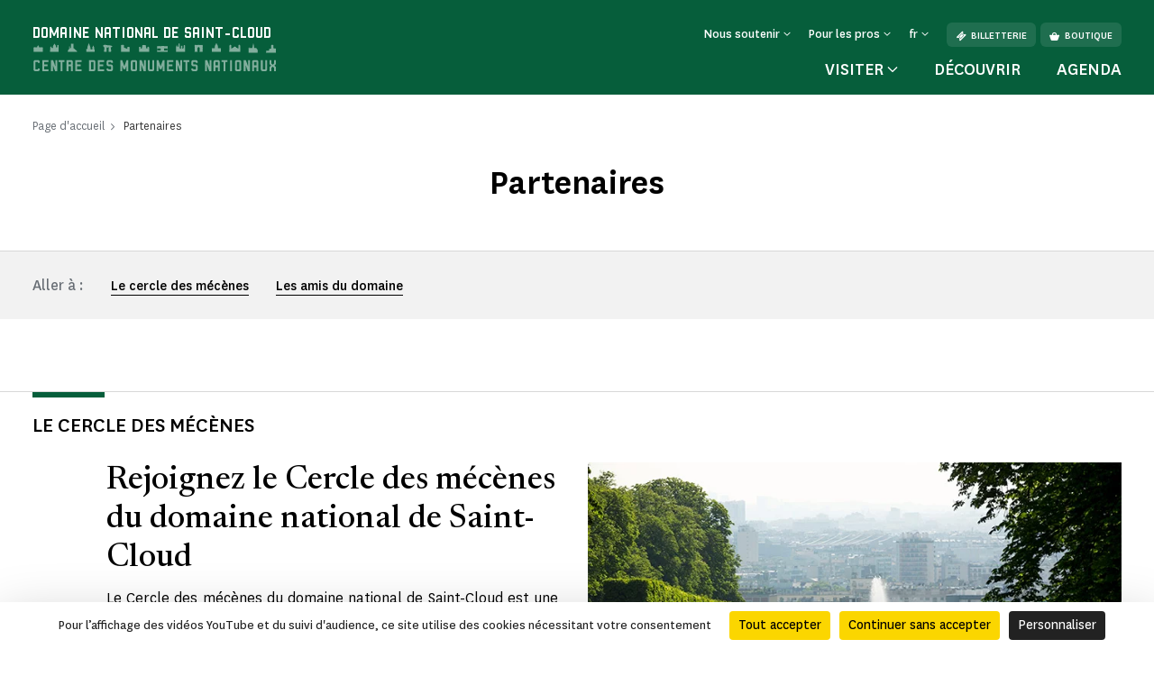

--- FILE ---
content_type: text/html; charset=UTF-8
request_url: https://www.domaine-saint-cloud.fr/partenaires
body_size: 76393
content:
<!doctype html>
<html lang="fr-FR">
<head>
    <meta charset="utf-8">
    <meta name="viewport" content="width=device-width, initial-scale=1.0, maximum-scale=1.0, user-scalable=no" />
        <link rel="stylesheet" href="/assets/themes/cmn_monument/style/app.26da417c.css">
                                                                                                    <title>Partenaires | Domaine national de Saint-Cloud</title>
        <meta http-equiv="Content-Type" content="text/html; charset=utf-8"/>
            <meta name="author" content="CMN"/>
                    <meta name="generator" content="Ibexa"/>
                <meta name="MSSmartTagsPreventParsing" content="TRUE"/>
    
                                                        
                                                <meta name="title" content="Partenaires - CMN"/>
                                                                                            <meta property="description" content="Partenaires"/>
                                                                                                                                                    <meta property="og:title" content="Partenaires - CMN"/>
                                                                                            <meta property="og:description" content="Partenaires"/>
                                                                                                        <meta name="twitter:title" content="Partenaires"/>
                                                                                            <meta property="twitter:description" content="Partenaires"/>
                                                                                <link rel="canonical" href="https://www.domaine-saint-cloud.fr/partenaires" />
        

                <meta name='geo.position' content='48.83375;2.196465' />
    

                                                                                <link rel="Shortcut icon" type="image/png" href="/assets/images/favicon.png"/>
            

    
                        <link rel="alternate" href="https://www.domaine-saint-cloud.fr/partenaires" hreflang="fr" />
                    <link rel="alternate" href="https://www.domaine-saint-cloud.fr/en/partners" hreflang="en" />
                            <script src="https://tarteaucitron.io/load.js?domain=www.domaine-saint-cloud.fr&uuid=44bef0615f07a8910d298883133530559da9bfae"></script>
                                                                                <!-- Data Layer, to place before all other tracking codes, in the header-->
            <script>
                var matomoData = window.matomoData || {
                    'site_name' : 'Domaine national de Saint-Cloud',
                    'billetterie_host': 'tickets.monuments-nationaux.fr',
                    'boutique_patrimoine': 'www.boutiquedupatrimoine.fr',
                    'app_environment': 'prod'
                };
                var _mtm = window._mtm = window._mtm || [];
                _mtm.push({
                    'site_id' : '60',
                    'site_name' : 'Domaine national de Saint-Cloud',
                    'site_language' : 'fr-FR',
                    'site_type' : 'monument',
                    'site_environment' : 'prod'
                });
            </script>
            <!-- End Data Layer -->
            <!-- Matomo Tag Manager -->
            <script>
                var _mtm = window._mtm = window._mtm || [];
                _mtm.push({'mtm.startTime': (new Date().getTime()), 'event': 'mtm.Start'});
                (function() {
                    var d=document, g=d.createElement('script'), s=d.getElementsByTagName('script')[0];
                    g.async=true; g.src='https://matomo-sans-consentement.monuments-nationaux.fr/js/container_nKBVR1Nc.js'; s.parentNode.insertBefore(g,s);
                })();
            </script>
            <!-- End Matomo Tag Manager -->
            <!-- enable Debug Mode Matomo Tag Manager -->
            <script>
                if(matomoData.app_environment == 'dev'){
                    console.log(window._mtm);
                }
            </script>
            

    <script>
        var currentLocale = 'fre-FR';
        var translations = {
            closed: 'Fermé',
            nextOpening: 'Prochaine ouverture le {jour} à {heure}',
            mapMonumentDisabled: 'La géolocalisation est désactivée. Pour obtenir des suggestions autour de vous, autorisez votre navigateur web à partager cette information.',
            goTo: 'Aller à',
            summaryAriaLabel: 'Sommaire',
            selectedDate: 'Choisir une date',
            tabWithSearch: 'rendez-vous',
            spinnerText: 'merci de patienter',
            rdvTab: 'rendez-vous',
            removeFilter: 'Supprimer le filtre'
        }
    </script>
        <link rel="icon" type="image/x-icon" href="/var/cmn_inter/storage/images/7/7/3/6/120216377-1-fre-FR/341a2be7467c-faviCMN.png" />
</head>
<body class="cmn-green">



<header id="header" class="header bg-monument" role="banner">
    <a href="#main" class="skip">Passer au contenu principal</a>
    <div class="container">
        <nav class="header__top navbar navbar-expand-md navbar-dark" aria-label="Menu de navigation principale" role="navigation">
            
<a href="https://www.domaine-saint-cloud.fr/" class="header__logo text-decoration-none pt-2 pb-md-4 mb-md-3">
            <span class="header__logo__text">
                 Domaine national de Saint-Cloud
            </span>
            <img class="header__logo__base" src="/assets/images/logo.svg" alt="Centre des
            monuments nationaux">
</a>
            <div class="navbar-toggler__wrapper d-flex flex-row-reverse align-items-center d-md-none">
                <button
                        class="navbar-toggler"
                        type="button" data-bs-toggle="collapse"
                        data-bs-target="#header__top__navbar"
                        aria-controls="header__top__navbar"
                        aria-expanded="false"
                        aria-label="Menu"
                        title="Menu"
                >
                    <span class="navbar-toggler-icon" aria-hidden="true"></span>
                </button>
                <span class="line d-block">|</span>
                                    <a class="d-flex align-items-center text-decoration-none" href="https://tickets.monuments-nationaux.fr/fr-FR/familles?site=2310557616000400409" title="Aller à la billetterie"><span class="cmnicon cmnicon-billet" aria-hidden="true"></span></a>
                            </div>
            <div class="collapse navbar-collapse bg-monument" id="header__top__navbar">
                <span class="navbar-collapse__border d-md-none"></span>
                <div class="d-flex flex-column-reverse flex-md-column align-items-md-end justify-content-md-between h-100">
                    
<ul class="navbar-nav">
                        <li class="nav-item dropdown">
                                    <button class="nav-link dropdown-toggle" id="header__top__navbarDropdown-1" data-bs-toggle="dropdown" aria-expanded="false">
                        <span>Nous soutenir</span>
                    </button>
                    <ul class="dropdown-menu" aria-labelledby="header__top__navbarDropdown-1">
                                                    <li><a class="dropdown-item" href="https://www.domaine-saint-cloud.fr/faire-un-don/campagnes-en-cours/faire-un-don-au-domaine-national-de-saint-cloud">Faire un don au domaine national de Saint-Cloud</a></li>
                                                    <li><a class="dropdown-item" href="https://www.domaine-saint-cloud.fr/entreprises-et-fondations">Entreprises et fondations</a></li>
                                            </ul>
                            </li>
                                <li class="nav-item dropdown">
                                    <button class="nav-link dropdown-toggle" id="header__top__navbarDropdown-2" data-bs-toggle="dropdown" aria-expanded="false">
                        <span>Pour les pros</span>
                    </button>
                    <ul class="dropdown-menu" aria-labelledby="header__top__navbarDropdown-2">
                                                    <li><a class="dropdown-item" href="https://www.domaine-saint-cloud.fr/enseignants">Enseignants</a></li>
                                                    <li><a class="dropdown-item" href="https://www.domaine-saint-cloud.fr/espace-presse">Espace presse</a></li>
                                                    <li><a class="dropdown-item" href="https://www.domaine-saint-cloud.fr/visiter/groupes-du-champ-social">Groupes du champ social</a></li>
                                            </ul>
                            </li>
                        
    <li class="nav-item dropdown dropdown__lang dropdown__lang-header lang-desktop d-none">
        <button class="nav-link dropdown-toggle" id="header__top__navbarDropdown-lang" data-bs-toggle="dropdown" aria-expanded="false" data-lang="fr">
            <span>fr</span>
        </button>
    </li>
            <li class="nav-item ms-3 d-none d-md-block">
            <a class="btn" href="https://tickets.monuments-nationaux.fr/fr-FR/familles?site=2310557616000400409" referrerpolicy="no-referrer-when-downgrade"><span class="cmnicon cmnicon-billet me-2" aria-hidden="true"></span>Billetterie</a>
        </li>
                <li class="nav-item ms-2 d-none d-md-block">
            <a class="btn" href="https://www.boutiquedupatrimoine.fr/"><span class="cmnicon cmnicon-boutique me-2" aria-hidden="true"></span>Boutique</a>
        </li>
    </ul>
                    
<ul class="navbar-nav">
    <li class="list-unstyled mb-5 pb-3 d-md-none">
        <ul class="p-0 m-0 d-flex justify-content-between align-items-center">
            <li class="list-unstyled">
                <ul class="p-0 m-0 d-flex">
                                            <li class="nav-item list-unstyled">
                            <a class="btn" href="https://tickets.monuments-nationaux.fr/fr-FR/familles?site=2310557616000400409" referrerpolicy="no-referrer-when-downgrade"><span class="cmnicon cmnicon-billet me-2" aria-hidden="true"></span>Billetterie</a>
                        </li>
                                                                <li class="nav-item ms-3 list-unstyled">
                            <a class="btn" href="https://www.boutiquedupatrimoine.fr/"><span class="cmnicon cmnicon-boutique me-2" aria-hidden="true"></span>Boutique</a>
                        </li>
                                    </ul>
            </li>
            <li class="nav-item dropdown dropdown__lang dropdown__lang-header lang-mobile list-unstyled d-none">
                <button class="nav-link dropdown-toggle" id="header__top__navbarDropdown-lang-mobile"
                        data-bs-toggle="dropdown" aria-expanded="false" data-lang="fr">
                    <span>fr</span>
                </button>
            </li>
        </ul>
    </li>
            <li class="nav-item dropdown dropdown__big">
            <button class="nav-link dropdown-toggle" id="header__top__navbarDropdown-0" data-bs-toggle="dropdown" data-bs-auto-close="outside" aria-expanded="false">
                <span>Visiter</span>
            </button>
            <div class="dropdown-menu bg-monument" aria-labelledby="header__top__navbarDropdown-0">
                <div class="container">
                    <button class="dropdown-menu__close-btn" type="button" data-bs-auto-close="false" aria-expanded="false" title="Fermer">
                        <span class="cmnicon cmnicon-close" aria-hidden="true"></span>
                    </button>
                    <button id="dropdown-menu-back" class="btn dropdown-menu__back-btn bg-monument d-md-none" type="button" data-bs-auto-close="false" aria-expanded="false">
                        <span class="cmnicon cmnicon-chevron-left me-2"></span>menu principal
                    </button>
                    
<div class="d-md-flex">
    <div class="dropdown__big__image position-relative">
                          <picture class="enhancedimage--wrapper enhancedimage--focused-img--wrapper">
                        <source srcset="https://www.domaine-saint-cloud.fr/var/cmn_inter/storage/images/_aliases/header_dropdown_image_webp/8/6/3/6/120846368-1-fre-FR/aa86956fd9b0-2.-Domaine-national-de-Saint-Cloud-la-Grande-Cascade-en-eau-C-Eric-Sander-CMN.webp.webp" class="enhancedimage--img--lazyload enhancedimage--focused-img" data-focus-x="0" data-focus-y="-0" data-width="499" data-height="500" data-variation="header_dropdown_image_webp" media="(min-width: 1024px)" type="image/webp" >
                  <source srcset="https://www.domaine-saint-cloud.fr/var/cmn_inter/storage/images/_aliases/header_dropdown_image/8/6/3/6/120846368-1-fre-FR/aa86956fd9b0-2.-Domaine-national-de-Saint-Cloud-la-Grande-Cascade-en-eau-C-Eric-Sander-CMN.jpg" class="enhancedimage--img--lazyload enhancedimage--focused-img" data-focus-x="0" data-focus-y="-0" data-width="499" data-height="500" data-variation="header_dropdown_image" media="(min-width: 1024px)" type="image/jpeg" >
                  <source srcset="https://www.domaine-saint-cloud.fr/var/cmn_inter/storage/images/_aliases/header_dropdown_image_tablet_webp/8/6/3/6/120846368-1-fre-FR/aa86956fd9b0-2.-Domaine-national-de-Saint-Cloud-la-Grande-Cascade-en-eau-C-Eric-Sander-CMN.webp.webp" class="enhancedimage--img--lazyload enhancedimage--focused-img" data-focus-x="0" data-focus-y="-0" data-width="1024" data-height="516" data-variation="header_dropdown_image_tablet_webp" media="(min-width: 754px)" type="image/webp" >
                  <source srcset="https://www.domaine-saint-cloud.fr/var/cmn_inter/storage/images/_aliases/header_dropdown_image_tablet/8/6/3/6/120846368-1-fre-FR/aa86956fd9b0-2.-Domaine-national-de-Saint-Cloud-la-Grande-Cascade-en-eau-C-Eric-Sander-CMN.jpg" class="enhancedimage--img--lazyload enhancedimage--focused-img" data-focus-x="0" data-focus-y="-0" data-width="1024" data-height="516" data-variation="header_dropdown_image_tablet" media="(min-width: 754px)" type="image/jpeg" >
                  <source srcset="https://www.domaine-saint-cloud.fr/var/cmn_inter/storage/images/_aliases/header_dropdown_image_mobile_webp/8/6/3/6/120846368-1-fre-FR/aa86956fd9b0-2.-Domaine-national-de-Saint-Cloud-la-Grande-Cascade-en-eau-C-Eric-Sander-CMN.webp.webp" class="enhancedimage--img--lazyload enhancedimage--focused-img" data-focus-x="0" data-focus-y="-0" data-width="1527" data-height="626" data-variation="header_dropdown_image_mobile_webp" media="(min-width: 0)" type="image/webp" >
                  <source srcset="https://www.domaine-saint-cloud.fr/var/cmn_inter/storage/images/_aliases/header_dropdown_image_mobile/8/6/3/6/120846368-1-fre-FR/aa86956fd9b0-2.-Domaine-national-de-Saint-Cloud-la-Grande-Cascade-en-eau-C-Eric-Sander-CMN.jpg" class="enhancedimage--img--lazyload enhancedimage--focused-img" data-focus-x="0" data-focus-y="-0" data-width="1527" data-height="626" data-variation="header_dropdown_image_mobile" media="(min-width: 0)" type="image/jpeg" >
        
        <img loading=lazy
             alt=""
             class="enhancedimage--img enhancedimage--img--lazyload enhancedimage--focused-img" srcset="https://www.domaine-saint-cloud.fr/var/cmn_inter/storage/images/_aliases/header_dropdown_image_webp/8/6/3/6/120846368-1-fre-FR/aa86956fd9b0-2.-Domaine-national-de-Saint-Cloud-la-Grande-Cascade-en-eau-C-Eric-Sander-CMN.webp.webp" data-focus-x="0" data-focus-y="-0" data-width="499" data-height="500" data-variation="header_dropdown_image_webp" media="(min-width: 1024px)" type="image/webp" >
          </picture>
            
        <span class="position-absolute d-md-none">Visiter</span>
    </div>
    <div class="dropdown__big__content">
        <div class="row">
            <div class="col-sm-6">
                <ul class="p-0 m-0 mb-4 mb-sm-5 pb-3">
                                            <li class="list-unstyled">
                            <a href="https://www.domaine-saint-cloud.fr/visiter/informations-pratiques">
                                Informations pratiques
                            </a>
                        </li>
                                            <li class="list-unstyled">
                            <a href="https://www.domaine-saint-cloud.fr/visiter/visites-et-activites">
                                Visites et activités
                            </a>
                        </li>
                                            <li class="list-unstyled">
                            <a href="https://www.domaine-saint-cloud.fr/visiter/se-restaurer">
                                Se restaurer
                            </a>
                        </li>
                                            <li class="list-unstyled">
                            <a href="https://www.domaine-saint-cloud.fr/visiter/a-faire-autour-du-monument">
                                À faire autour du monument
                            </a>
                        </li>
                                    </ul>
                <div class="d-sm-none mb-4 pb-9">
                                            <h3>Vous êtes</h3>
                                            <div class="d-flex flex-wrap">
                                                            <a class="btn" href="https://www.domaine-saint-cloud.fr/visiter/en-famille">
                                En famille
                                </a>
                                                            <a class="btn" href="https://www.domaine-saint-cloud.fr/enseignants">
                                Enseignants
                                </a>
                                                            <a class="btn" href="https://www.domaine-saint-cloud.fr/visiter/en-groupe">
                                En groupe
                                </a>
                                                            <a class="btn" href="https://www.domaine-saint-cloud.fr/visiter/visiteurs-en-situation-de-handicap">
                                Visiteurs en situation de handicap
                                </a>
                                                    </div>
                </div>
                <ul class="p-0 m-0">
                                                        </ul>
            </div>
            <div class="col-sm-6 d-none d-sm-block">
                                    <h3>Vous êtes</h3>
                                <ul class="p-0 m-0">
                                            <li class="list-unstyled">
                            <a href="https://www.domaine-saint-cloud.fr/visiter/en-famille">
                                En famille
                            </a>
                        </li>
                                            <li class="list-unstyled">
                            <a href="https://www.domaine-saint-cloud.fr/enseignants">
                                Enseignants
                            </a>
                        </li>
                                            <li class="list-unstyled">
                            <a href="https://www.domaine-saint-cloud.fr/visiter/en-groupe">
                                En groupe
                            </a>
                        </li>
                                            <li class="list-unstyled">
                            <a href="https://www.domaine-saint-cloud.fr/visiter/visiteurs-en-situation-de-handicap">
                                Visiteurs en situation de handicap
                            </a>
                        </li>
                                    </ul>
            </div>
        </div>
    </div>
</div>
                </div>
            </div>
        </li>
                <li class="nav-item">
            <a class="nav-link" href="https://www.domaine-saint-cloud.fr/decouvrir/">
                Découvrir
            </a>
        </li>
            <li class="nav-item">
            <a class="nav-link" href="https://www.domaine-saint-cloud.fr/agenda/">
                Agenda
            </a>
        </li>
    </ul>
               </div>
            </div>
        </nav>
        <nav class="header__bottom navbar navbar-dark justify-content-center d-md-none" aria-label="Navbar bottom" role="navigation">
            <span class="header__bottom__border d-md-none"></span>
            <ul class="p-0 m-0 d-flex justify-content-center align-items-center">
                                    <li class="list-unstyled dropdown dropdown__big">
                        <button class="nav-link dropdown-toggle" id="header__top__navbarDropdown-00" data-bs-toggle="dropdown" data-bs-auto-close="outside" aria-expanded="false">
                            <span>Visiter</span>
                        </button>
                        <div class="dropdown-menu bg-monument" aria-labelledby="header__top__navbarDropdown-00">
                            <div class="container">
                                <button class="dropdown-menu__close-btn d-md-block" type="button" data-bs-auto-close="false" aria-expanded="false" title="Fermer">
                                    <span class="cmnicon cmnicon-close" aria-hidden="true"></span>
                                </button>
                                
<div class="d-md-flex">
    <div class="dropdown__big__image position-relative">
                          <picture class="enhancedimage--wrapper enhancedimage--focused-img--wrapper">
                        <source srcset="https://www.domaine-saint-cloud.fr/var/cmn_inter/storage/images/_aliases/header_dropdown_image_webp/8/6/3/6/120846368-1-fre-FR/aa86956fd9b0-2.-Domaine-national-de-Saint-Cloud-la-Grande-Cascade-en-eau-C-Eric-Sander-CMN.webp.webp" class="enhancedimage--img--lazyload enhancedimage--focused-img" data-focus-x="0" data-focus-y="-0" data-width="499" data-height="500" data-variation="header_dropdown_image_webp" media="(min-width: 1024px)" type="image/webp" >
                  <source srcset="https://www.domaine-saint-cloud.fr/var/cmn_inter/storage/images/_aliases/header_dropdown_image/8/6/3/6/120846368-1-fre-FR/aa86956fd9b0-2.-Domaine-national-de-Saint-Cloud-la-Grande-Cascade-en-eau-C-Eric-Sander-CMN.jpg" class="enhancedimage--img--lazyload enhancedimage--focused-img" data-focus-x="0" data-focus-y="-0" data-width="499" data-height="500" data-variation="header_dropdown_image" media="(min-width: 1024px)" type="image/jpeg" >
                  <source srcset="https://www.domaine-saint-cloud.fr/var/cmn_inter/storage/images/_aliases/header_dropdown_image_tablet_webp/8/6/3/6/120846368-1-fre-FR/aa86956fd9b0-2.-Domaine-national-de-Saint-Cloud-la-Grande-Cascade-en-eau-C-Eric-Sander-CMN.webp.webp" class="enhancedimage--img--lazyload enhancedimage--focused-img" data-focus-x="0" data-focus-y="-0" data-width="1024" data-height="516" data-variation="header_dropdown_image_tablet_webp" media="(min-width: 754px)" type="image/webp" >
                  <source srcset="https://www.domaine-saint-cloud.fr/var/cmn_inter/storage/images/_aliases/header_dropdown_image_tablet/8/6/3/6/120846368-1-fre-FR/aa86956fd9b0-2.-Domaine-national-de-Saint-Cloud-la-Grande-Cascade-en-eau-C-Eric-Sander-CMN.jpg" class="enhancedimage--img--lazyload enhancedimage--focused-img" data-focus-x="0" data-focus-y="-0" data-width="1024" data-height="516" data-variation="header_dropdown_image_tablet" media="(min-width: 754px)" type="image/jpeg" >
                  <source srcset="https://www.domaine-saint-cloud.fr/var/cmn_inter/storage/images/_aliases/header_dropdown_image_mobile_webp/8/6/3/6/120846368-1-fre-FR/aa86956fd9b0-2.-Domaine-national-de-Saint-Cloud-la-Grande-Cascade-en-eau-C-Eric-Sander-CMN.webp.webp" class="enhancedimage--img--lazyload enhancedimage--focused-img" data-focus-x="0" data-focus-y="-0" data-width="1527" data-height="626" data-variation="header_dropdown_image_mobile_webp" media="(min-width: 0)" type="image/webp" >
                  <source srcset="https://www.domaine-saint-cloud.fr/var/cmn_inter/storage/images/_aliases/header_dropdown_image_mobile/8/6/3/6/120846368-1-fre-FR/aa86956fd9b0-2.-Domaine-national-de-Saint-Cloud-la-Grande-Cascade-en-eau-C-Eric-Sander-CMN.jpg" class="enhancedimage--img--lazyload enhancedimage--focused-img" data-focus-x="0" data-focus-y="-0" data-width="1527" data-height="626" data-variation="header_dropdown_image_mobile" media="(min-width: 0)" type="image/jpeg" >
        
        <img loading=lazy
             alt=""
             class="enhancedimage--img enhancedimage--img--lazyload enhancedimage--focused-img" srcset="https://www.domaine-saint-cloud.fr/var/cmn_inter/storage/images/_aliases/header_dropdown_image_webp/8/6/3/6/120846368-1-fre-FR/aa86956fd9b0-2.-Domaine-national-de-Saint-Cloud-la-Grande-Cascade-en-eau-C-Eric-Sander-CMN.webp.webp" data-focus-x="0" data-focus-y="-0" data-width="499" data-height="500" data-variation="header_dropdown_image_webp" media="(min-width: 1024px)" type="image/webp" >
          </picture>
            
        <span class="position-absolute d-md-none">Visiter</span>
    </div>
    <div class="dropdown__big__content">
        <div class="row">
            <div class="col-sm-6">
                <ul class="p-0 m-0 mb-4 mb-sm-5 pb-3">
                                            <li class="list-unstyled">
                            <a href="https://www.domaine-saint-cloud.fr/visiter/informations-pratiques">
                                Informations pratiques
                            </a>
                        </li>
                                            <li class="list-unstyled">
                            <a href="https://www.domaine-saint-cloud.fr/visiter/visites-et-activites">
                                Visites et activités
                            </a>
                        </li>
                                            <li class="list-unstyled">
                            <a href="https://www.domaine-saint-cloud.fr/visiter/se-restaurer">
                                Se restaurer
                            </a>
                        </li>
                                            <li class="list-unstyled">
                            <a href="https://www.domaine-saint-cloud.fr/visiter/a-faire-autour-du-monument">
                                À faire autour du monument
                            </a>
                        </li>
                                    </ul>
                <div class="d-sm-none mb-4 pb-9">
                                            <h3>Vous êtes</h3>
                                            <div class="d-flex flex-wrap">
                                                            <a class="btn" href="https://www.domaine-saint-cloud.fr/visiter/en-famille">
                                En famille
                                </a>
                                                            <a class="btn" href="https://www.domaine-saint-cloud.fr/enseignants">
                                Enseignants
                                </a>
                                                            <a class="btn" href="https://www.domaine-saint-cloud.fr/visiter/en-groupe">
                                En groupe
                                </a>
                                                            <a class="btn" href="https://www.domaine-saint-cloud.fr/visiter/visiteurs-en-situation-de-handicap">
                                Visiteurs en situation de handicap
                                </a>
                                                    </div>
                </div>
                <ul class="p-0 m-0">
                                                        </ul>
            </div>
            <div class="col-sm-6 d-none d-sm-block">
                                    <h3>Vous êtes</h3>
                                <ul class="p-0 m-0">
                                            <li class="list-unstyled">
                            <a href="https://www.domaine-saint-cloud.fr/visiter/en-famille">
                                En famille
                            </a>
                        </li>
                                            <li class="list-unstyled">
                            <a href="https://www.domaine-saint-cloud.fr/enseignants">
                                Enseignants
                            </a>
                        </li>
                                            <li class="list-unstyled">
                            <a href="https://www.domaine-saint-cloud.fr/visiter/en-groupe">
                                En groupe
                            </a>
                        </li>
                                            <li class="list-unstyled">
                            <a href="https://www.domaine-saint-cloud.fr/visiter/visiteurs-en-situation-de-handicap">
                                Visiteurs en situation de handicap
                            </a>
                        </li>
                                    </ul>
            </div>
        </div>
    </div>
</div>
                            </div>
                        </div>
                    </li>
                                                    <li class="list-unstyled nav-item">
                        <a class="nav-link" href="https://www.domaine-saint-cloud.fr/decouvrir/">
                            Découvrir
                        </a>
                    </li>
                                    <li class="list-unstyled nav-item">
                        <a class="nav-link" href="https://www.domaine-saint-cloud.fr/agenda/">
                            Agenda
                        </a>
                    </li>
                            </ul>
        </nav>
    </div>
</header>


    <main id="main" role="main">
                            
<div class="top-of-page top-of-page__discover">
    <div class="top-of-page__discover__inner">
        <div class="container">
            <nav aria-label="Vous êtes dans">
    <ol class="breadcrumb" typeof="BreadcrumbList">
                                <li class="breadcrumb-item" property="itemListElement" typeof="ListItem">
                <a href="https://www.domaine-saint-cloud.fr/" property="item" typeof="WebPage">
                    <span property="name">Page d&#039;accueil</span>
                </a>
                <meta property="position" content="1">
            </li>
                                        <li class="breadcrumb-item active" aria-current="page" property="itemListElement" typeof="ListItem">
                 <span property="item" typeof="WebPage">
                     <span property="name">Partenaires</span>
                 </span>
                <meta property="position" content="2">
            </li>
                </ol>
</nav>

            <div class="top-of-page__discover__content">
                <h1 class="like-h1">Partenaires</h1>
                <div class="chapo">
                                    </div>
            </div>
        </div>
    </div>
    </div>
                        

                <div class="ezlandingpage-field">                <div class="landing-page__zones">
    <div class="landing-page__zone landing-page__zone--1649573" data-ibexa-zone-id="1649573">
                    
                                    <div class="landing-page__block" data-ez-block-id="6291774">
        
<div class="border-title js-title-w-anchor ">
    <div>
        <div class="container ">
            <div class="border-title__border bg-monument"></div>
                            <h2 class="border-title__title text-uppercase primary-24 mb-0" id="le-cercle-des-mecenes">Le cercle des mécènes</h2>
                                    </div>
    </div>
</div>

    </div>
    <div class="landing-page__block" data-ez-block-id="6291775">
        
<div class="container">
    <div class="article__image-text d-sm-flex ">
        <div class="article__image-text__text">
            <div class="ezrichtext-field">
                <h3>Rejoignez le Cercle des mécènes du domaine national de Saint-Cloud</h3>
                <p style="text-align:justify;">Le Cercle des m&eacute;c&egrave;nes du domaine national de Saint-Cloud est une initiative prestigieuse qui rassemble les acteurs &eacute;conomiques du territoire francilien d&eacute;sireux de contribuer &agrave; la pr&eacute;servation et la valorisation de ce patrimoine national de proximit&eacute;.</p><p style="text-align:justify;">En rejoignant le Cercle des m&eacute;c&egrave;nes du domaine national de Saint-Cloud, vous participez activement &agrave; la transmission d&rsquo;un h&eacute;ritage culturel aux g&eacute;n&eacute;rations futures. Votre soutien permet de financer des projets ambitieux et innovants, assurant ainsi la p&eacute;rennit&eacute; et le rayonnement d&rsquo;un lieu exceptionnel. Accessible &agrave; toutes les entreprises, votre contribution au Cercle des m&eacute;c&egrave;nes vous permet d&rsquo;associer votre image &agrave; un projet de restauration environnemental et patrimonial d&rsquo;envergure.</p><p style="text-align:justify;">Le cadre privil&eacute;gi&eacute; du domaine national de Saint-Cloud vous donne la possibilit&eacute; de vivre vos relations publiques dans un espace verdoyant &agrave; proximit&eacute; imm&eacute;diate de Paris.&nbsp;</p><p style="text-align:justify;">En outre, toutes les entreprises fran&ccedil;aises b&eacute;n&eacute;ficient d&rsquo;une r&eacute;duction d&rsquo;imp&ocirc;t &agrave; hauteur de 60% du montant de leur don. Les petites et moyennes entreprises disposent d&rsquo;un statut particulier en application du cadre fiscal et peuvent b&eacute;n&eacute;ficier d&rsquo;une r&eacute;duction fiscale &eacute;gale &agrave; 60% du montant des dons effectu&eacute;s dans la limite de 20&nbsp;000&euro;.</p>

            </div>
        </div>
        <div class="article__image-text__image">
                                <figure class="mb-0" role="figure" aria-label="Le bassin des 24 jets / Eric Sander">
      <picture class="enhancedimage--wrapper enhancedimage--focused-img--wrapper">
                        <source srcset="https://www.domaine-saint-cloud.fr/var/cmn_inter/storage/images/_aliases/image_text_webp/6/9/9/3/120213996-3-fre-FR/0bf57bb23219-24-jets-700-pxls.webp.webp" class="enhancedimage--img--lazyload enhancedimage--focused-img" data-focus-x="0" data-focus-y="-0" data-width="700" data-height="467" data-variation="image_text_webp" media="(min-width: 1024px)" type="image/webp" >
                  <source srcset="https://www.domaine-saint-cloud.fr/var/cmn_inter/storage/images/_aliases/image_text/6/9/9/3/120213996-3-fre-FR/0bf57bb23219-24-jets-700-pxls.jpg" class="enhancedimage--img--lazyload enhancedimage--focused-img" data-focus-x="0" data-focus-y="-0" data-width="700" data-height="467" data-variation="image_text" media="(min-width: 1024px)" type="image/jpeg" >
        
        <img loading=lazy
             alt="Le bassin des 24 jets"
             class="enhancedimage--img enhancedimage--img--lazyload enhancedimage--focused-img" srcset="https://www.domaine-saint-cloud.fr/var/cmn_inter/storage/images/_aliases/image_text_webp/6/9/9/3/120213996-3-fre-FR/0bf57bb23219-24-jets-700-pxls.webp.webp" data-focus-x="0" data-focus-y="-0" data-width="700" data-height="467" data-variation="image_text_webp" media="(min-width: 1024px)" type="image/webp" >
          </picture>
        <figcaption>Le bassin des 24 jets <p class="mb-0">Eric Sander</p></figcaption>
  </figure>
                    </div>
    </div>
</div>

    </div>
    <div class="landing-page__block" data-ez-block-id="6291776">
        <div class="container">
    <div class="list-card-hor">
        <ul class="row gx-8 gx-sm-6 list-unstyled">
                            <li class="col-md-3 col-sm-4 col-6 col-card">
                            
                        <div class="card card-hor-w-img js-block-has-lang">
    <div class="row g-0">
        <div class="col-media">
                                        <div class="col-media-inner">
                    <div class="img-wrap">
      <picture class="enhancedimage--wrapper enhancedimage--focused-img--wrapper">
                        <source srcset="https://www.domaine-saint-cloud.fr/var/cmn_inter/storage/images/_aliases/go_further_webp/6/8/2/2/121862286-1-fre-FR/018cacfb3d21-Vignette-Plaquette-du-cercle-1.webp.webp" class="enhancedimage--img--lazyload enhancedimage--focused-img" data-focus-x="0" data-focus-y="-0.01" data-width="150" data-height="150" data-variation="go_further_webp" media="(min-width: 1024px)" type="image/webp" >
                  <source srcset="https://www.domaine-saint-cloud.fr/var/cmn_inter/storage/images/_aliases/go_further/6/8/2/2/121862286-1-fre-FR/018cacfb3d21-Vignette-Plaquette-du-cercle-1.jpg" class="enhancedimage--img--lazyload enhancedimage--focused-img" data-focus-x="0" data-focus-y="-0.01" data-width="150" data-height="150" data-variation="go_further" media="(min-width: 1024px)" type="image/jpeg" >
                  <source srcset="https://www.domaine-saint-cloud.fr/var/cmn_inter/storage/images/_aliases/go_further_tablet_webp/6/8/2/2/121862286-1-fre-FR/018cacfb3d21-Vignette-Plaquette-du-cercle-1.webp.webp" class="enhancedimage--img--lazyload enhancedimage--focused-img" data-focus-x="0" data-focus-y="-0.01" data-width="150" data-height="150" data-variation="go_further_tablet_webp" media="(min-width: 754px)" type="image/webp" >
                  <source srcset="https://www.domaine-saint-cloud.fr/var/cmn_inter/storage/images/_aliases/go_further_tablet/6/8/2/2/121862286-1-fre-FR/018cacfb3d21-Vignette-Plaquette-du-cercle-1.jpg" class="enhancedimage--img--lazyload enhancedimage--focused-img" data-focus-x="0" data-focus-y="-0.01" data-width="150" data-height="150" data-variation="go_further_tablet" media="(min-width: 754px)" type="image/jpeg" >
                  <source srcset="https://www.domaine-saint-cloud.fr/var/cmn_inter/storage/images/_aliases/go_further_mobile_webp/6/8/2/2/121862286-1-fre-FR/018cacfb3d21-Vignette-Plaquette-du-cercle-1.webp.webp" class="enhancedimage--img--lazyload enhancedimage--focused-img" data-focus-x="0" data-focus-y="-0.01" data-width="150" data-height="150" data-variation="go_further_mobile_webp" media="(min-width: 0)" type="image/webp" >
                  <source srcset="https://www.domaine-saint-cloud.fr/var/cmn_inter/storage/images/_aliases/go_further_mobile/6/8/2/2/121862286-1-fre-FR/018cacfb3d21-Vignette-Plaquette-du-cercle-1.jpg" class="enhancedimage--img--lazyload enhancedimage--focused-img" data-focus-x="0" data-focus-y="-0.01" data-width="150" data-height="150" data-variation="go_further_mobile" media="(min-width: 0)" type="image/jpeg" >
        
        <img loading=lazy
             alt=""
             class="enhancedimage--img enhancedimage--img--lazyload enhancedimage--focused-img" srcset="https://www.domaine-saint-cloud.fr/var/cmn_inter/storage/images/_aliases/go_further_webp/6/8/2/2/121862286-1-fre-FR/018cacfb3d21-Vignette-Plaquette-du-cercle-1.webp.webp" data-focus-x="0" data-focus-y="-0.01" data-width="150" data-height="150" data-variation="go_further_webp" media="(min-width: 1024px)" type="image/webp" >
          </picture>
    </div>
                                    </div>
                    </div>
        <div class="col">
            <div class="card-body d-flex flex-column">
                <h3 class="card-title order-2">Plaquette de présentation du Cercle des mécènes</h3>
                                                                                                <p class="card-type d-flex align-items-center order-1 color-monument">
                    PDF
                                            <span class="card-weight">(3,51 MB)</span>
                                    </p>
                <div class="d-flex align-items-center order-5">
                                <div class="dropdown dropdown__lang">
                                </div>
        <a class="card-link color-monument" href="https://www.domaine-saint-cloud.fr/content/download/9903114/file/VF%20Flyer%20du%20cercle.pdf?version=1&amp;inLanguage=fre-FR"  title="Télécharger Plaquette de présentation du Cercle des mécènes">
            <span class="card-link-text">Télécharger</span>
            <span class="cmnicon cmnicon-telecharger" aria-hidden="true"></span>
        </a>
                    </div>
            </div>
        </div>
    </div>
</div>


                </li>
                            <li class="col-md-3 col-sm-4 col-6 col-card">
                            
                        <div class="card card-hor-w-img js-block-has-lang">
    <div class="row g-0">
        <div class="col-media">
                                        <div class="col-media-inner">
                    <div class="img-wrap">
      <picture class="enhancedimage--wrapper enhancedimage--focused-img--wrapper">
                        <source srcset="https://www.domaine-saint-cloud.fr/var/cmn_inter/storage/images/_aliases/go_further_webp/0/5/2/2/121862250-1-fre-FR/eec58b9168b4-vignette-Cercle-des-mecenes.webp.webp" class="enhancedimage--img--lazyload enhancedimage--focused-img" data-focus-x="0" data-focus-y="-0" data-width="150" data-height="150" data-variation="go_further_webp" media="(min-width: 1024px)" type="image/webp" >
                  <source srcset="https://www.domaine-saint-cloud.fr/var/cmn_inter/storage/images/_aliases/go_further/0/5/2/2/121862250-1-fre-FR/eec58b9168b4-vignette-Cercle-des-mecenes.jpg" class="enhancedimage--img--lazyload enhancedimage--focused-img" data-focus-x="0" data-focus-y="-0" data-width="150" data-height="150" data-variation="go_further" media="(min-width: 1024px)" type="image/jpeg" >
                  <source srcset="https://www.domaine-saint-cloud.fr/var/cmn_inter/storage/images/_aliases/go_further_tablet_webp/0/5/2/2/121862250-1-fre-FR/eec58b9168b4-vignette-Cercle-des-mecenes.webp.webp" class="enhancedimage--img--lazyload enhancedimage--focused-img" data-focus-x="0" data-focus-y="-0" data-width="150" data-height="150" data-variation="go_further_tablet_webp" media="(min-width: 754px)" type="image/webp" >
                  <source srcset="https://www.domaine-saint-cloud.fr/var/cmn_inter/storage/images/_aliases/go_further_tablet/0/5/2/2/121862250-1-fre-FR/eec58b9168b4-vignette-Cercle-des-mecenes.jpg" class="enhancedimage--img--lazyload enhancedimage--focused-img" data-focus-x="0" data-focus-y="-0" data-width="150" data-height="150" data-variation="go_further_tablet" media="(min-width: 754px)" type="image/jpeg" >
                  <source srcset="https://www.domaine-saint-cloud.fr/var/cmn_inter/storage/images/_aliases/go_further_mobile_webp/0/5/2/2/121862250-1-fre-FR/eec58b9168b4-vignette-Cercle-des-mecenes.webp.webp" class="enhancedimage--img--lazyload enhancedimage--focused-img" data-focus-x="0" data-focus-y="-0" data-width="150" data-height="150" data-variation="go_further_mobile_webp" media="(min-width: 0)" type="image/webp" >
                  <source srcset="https://www.domaine-saint-cloud.fr/var/cmn_inter/storage/images/_aliases/go_further_mobile/0/5/2/2/121862250-1-fre-FR/eec58b9168b4-vignette-Cercle-des-mecenes.jpg" class="enhancedimage--img--lazyload enhancedimage--focused-img" data-focus-x="0" data-focus-y="-0" data-width="150" data-height="150" data-variation="go_further_mobile" media="(min-width: 0)" type="image/jpeg" >
        
        <img loading=lazy
             alt=""
             class="enhancedimage--img enhancedimage--img--lazyload enhancedimage--focused-img" srcset="https://www.domaine-saint-cloud.fr/var/cmn_inter/storage/images/_aliases/go_further_webp/0/5/2/2/121862250-1-fre-FR/eec58b9168b4-vignette-Cercle-des-mecenes.webp.webp" data-focus-x="0" data-focus-y="-0" data-width="150" data-height="150" data-variation="go_further_webp" media="(min-width: 1024px)" type="image/webp" >
          </picture>
    </div>
                                    </div>
                    </div>
        <div class="col">
            <div class="card-body d-flex flex-column">
                <h3 class="card-title order-2">Bulletin d&#039;adhésion du Cercle des mécènes</h3>
                                                                                                <p class="card-type d-flex align-items-center order-1 color-monument">
                    PDF
                                            <span class="card-weight">(393,21 kB)</span>
                                    </p>
                <div class="d-flex align-items-center order-5">
                                <div class="dropdown dropdown__lang">
                                </div>
        <a class="card-link color-monument" href="https://www.domaine-saint-cloud.fr/content/download/9903111/file/Bulletin%20d%27adh%C3%A9sion%20au%20Cercle%20des%20m%C3%A9c%C3%A8nes%20du%20Domaine%20national%20de%20Saint-Cloud%20%282026%29.pdf?version=2&amp;inLanguage=fre-FR"  title="Télécharger Bulletin d&#039;adhésion du Cercle des mécènes">
            <span class="card-link-text">Télécharger</span>
            <span class="cmnicon cmnicon-telecharger" aria-hidden="true"></span>
        </a>
                    </div>
            </div>
        </div>
    </div>
</div>


                </li>
                    </ul>
    </div>
</div>
    </div>
    <div class="landing-page__block" data-ez-block-id="6291777">
        
<div class="border-title js-title-w-anchor ">
    <div>
        <div class="container ">
            <div class="border-title__border bg-monument"></div>
                            <h2 class="border-title__title text-uppercase primary-24 mb-0" id="les-amis-du-domaine">Les amis du domaine</h2>
                                    </div>
    </div>
</div>

    </div>
    <div class="landing-page__block" data-ez-block-id="6291778">
        
<div class="container">
    <div class="article__image-text d-sm-flex ">
        <div class="article__image-text__text">
            <div class="ezrichtext-field">
                <h3></h3>
                <p><strong>Participez au rayonnement du domaine national de Saint-Cloud et transmettez ce patrimoine aux g&eacute;n&eacute;rations futures en adh&eacute;rant &agrave; l'association des Amis du Parc de Saint-Cloud</strong></p><p role="presentation" aria-hidden="true">&nbsp;</p><p>Les Amis du Parc de Saint-Cloud contribuent depuis 1979 &agrave; la protection et &agrave; la d&eacute;fense du parc historique. L'association favorise le rayonnement du domaine national de Saint-Cloud par l&rsquo;enrichissement des collections du mus&eacute;e historique qu'elle a fond&eacute; en 1981, par la restauration des &oelig;uvres d'art, et par des replantations des espaces arbor&eacute;s.</p><p>Rencontres, visites, &eacute;v&eacute;nements, moments d&rsquo;exception : rejoignez notre communaut&eacute; de passionn&eacute;s !</p>

            </div>
        </div>
        <div class="article__image-text__image">
                                <figure class="mb-0" role="figure" aria-label=" / Ville de Saint-Cloud - Gilles Plagnol">
      <picture class="enhancedimage--wrapper enhancedimage--focused-img--wrapper">
                        <source srcset="https://www.domaine-saint-cloud.fr/var/cmn_inter/storage/images/_aliases/image_text_webp/8/6/0/7/120557068-2-fre-FR/148e0ddfb386-Photo-les-amis-du-parc.webp.webp" class="enhancedimage--img--lazyload enhancedimage--focused-img" data-focus-x="0" data-focus-y="-0" data-width="712" data-height="667" data-variation="image_text_webp" media="(min-width: 1024px)" type="image/webp" >
                  <source srcset="https://www.domaine-saint-cloud.fr/var/cmn_inter/storage/images/_aliases/image_text/8/6/0/7/120557068-2-fre-FR/148e0ddfb386-Photo-les-amis-du-parc.jpg" class="enhancedimage--img--lazyload enhancedimage--focused-img" data-focus-x="0" data-focus-y="-0" data-width="712" data-height="667" data-variation="image_text" media="(min-width: 1024px)" type="image/jpeg" >
        
        <img loading=lazy
             alt=""
             class="enhancedimage--img enhancedimage--img--lazyload enhancedimage--focused-img" srcset="https://www.domaine-saint-cloud.fr/var/cmn_inter/storage/images/_aliases/image_text_webp/8/6/0/7/120557068-2-fre-FR/148e0ddfb386-Photo-les-amis-du-parc.webp.webp" data-focus-x="0" data-focus-y="-0" data-width="712" data-height="667" data-variation="image_text_webp" media="(min-width: 1024px)" type="image/webp" >
          </picture>
        <figcaption> <p class="mb-0">Ville de Saint-Cloud - Gilles Plagnol</p></figcaption>
  </figure>
                    </div>
    </div>
</div>

    </div>
    <div class="landing-page__block" data-ez-block-id="6291779">
        
<div class="container">
    <div class="article__image-text d-sm-flex flex-sm-row-reverse">
        <div class="article__image-text__text">
            <div class="ezrichtext-field">
                <h3>L&#039;association</h3>
                <p>L&rsquo;association des Amis du Parc de Saint-Cloud est une association loi 1901 fond&eacute;e en 1979 dont l&rsquo;objectif premier est de faire conna&icirc;tre le domaine national de Saint-Cloud et de contribuer &agrave; son rayonnement.</p><p>L&rsquo;association a pour but la d&eacute;fense du domaine national de Saint-Cloud, elle contribue au financement de restaurations de statues du domaine. Par des actions sp&eacute;cifiques elle participe &agrave; l&rsquo;enrichissement des collections du mus&eacute;e historique qu'elle a fond&eacute; en 1981 par l&rsquo;acquisition d&rsquo;&oelig;uvres d&rsquo;art. Elle collabore aussi &agrave; la replantation et &agrave; la protection de la faune et de la flore du domaine.</p><p>L'association tient &agrave; partager la connaissance historique et v&eacute;g&eacute;tale du domaine national de Saint-Cloud, par des actions permanentes &agrave; destination d'un public averti comme &agrave; des enfants, en participant aux actions du CMN.</p><p>Tout membre &agrave; jour de cotisation peut participer &agrave; l'Assembl&eacute;e g&eacute;n&eacute;rale annuelle, approuver le rapport d'activit&eacute;s et &eacute;lire les membres du Conseil d'administration.</p><p>Le Pr&eacute;sident, le bureau et le CA assurent la gestion de l'association.</p><p>Le Pr&eacute;sident, le bureau et les membres du CA sont tous b&eacute;n&eacute;voles.&nbsp;</p><p role="presentation" aria-hidden="true">&nbsp;</p><p>L'association des Amis du Parc de Saint-Cloud est ouverte &agrave; tous ceux qui appr&eacute;cient le domaine national de Saint-Cloud et souhaitent :</p><p>- &Ecirc;tre <strong>inform&eacute;s r&eacute;guli&egrave;rement</strong> de toutes ses activit&eacute;s culturelles, p&eacute;dagogiques ou r&eacute;cr&eacute;atives ;</p><p>- &Ecirc;tre <strong>invit&eacute;s aux vernissages</strong> des expositions du domaine national de Saint-Cloud ;</p><p>- <strong>B&eacute;n&eacute;ficier de visites priv&eacute;es</strong> des expositions du domaine national de Saint-Cloud ;</p><p>- <strong>Participer &agrave; des visites guid&eacute;es</strong> priv&eacute;es de grands lieux culturels.</p>

            </div>
        </div>
        <div class="article__image-text__image">
                                <figure class="mb-0" role="figure" aria-label="La Grande Cascade du domaine national de Saint-Cloud / Éric Sander">
      <picture class="enhancedimage--wrapper enhancedimage--focused-img--wrapper">
                        <source srcset="https://www.domaine-saint-cloud.fr/var/cmn_inter/storage/images/_aliases/image_text_webp/6/1/1/4/120214116-1-fre-FR/72cd095d84cd-esw15_0171.webp.webp" class="enhancedimage--img--lazyload enhancedimage--focused-img" data-focus-x="0" data-focus-y="-0" data-width="712" data-height="712" data-variation="image_text_webp" media="(min-width: 1024px)" type="image/webp" >
                  <source srcset="https://www.domaine-saint-cloud.fr/var/cmn_inter/storage/images/_aliases/image_text/6/1/1/4/120214116-1-fre-FR/72cd095d84cd-esw15_0171.jpg" class="enhancedimage--img--lazyload enhancedimage--focused-img" data-focus-x="0" data-focus-y="-0" data-width="712" data-height="712" data-variation="image_text" media="(min-width: 1024px)" type="image/jpeg" >
        
        <img loading=lazy
             alt="Grande cascade du domaine national de Saint-Cloud"
             class="enhancedimage--img enhancedimage--img--lazyload enhancedimage--focused-img" srcset="https://www.domaine-saint-cloud.fr/var/cmn_inter/storage/images/_aliases/image_text_webp/6/1/1/4/120214116-1-fre-FR/72cd095d84cd-esw15_0171.webp.webp" data-focus-x="0" data-focus-y="-0" data-width="712" data-height="712" data-variation="image_text_webp" media="(min-width: 1024px)" type="image/webp" >
          </picture>
        <figcaption>La Grande Cascade du domaine national de Saint-Cloud <p class="mb-0">Éric Sander</p></figcaption>
  </figure>
                    </div>
    </div>
</div>

    </div>
    <div class="landing-page__block" data-ez-block-id="6291780">
        
<div class="container">
    <div class="article__image-text d-sm-flex ">
        <div class="article__image-text__text">
            <div class="ezrichtext-field">
                <h3>Adhérer à l&#039;association des amis du parc</h3>
                <p>Entrer dans l&rsquo;association des Amis du Parc de Saint-Cloud, c'est :&nbsp;</p><p>-<strong>&nbsp;Partager une passion</strong> commune avec les autres adh&eacute;rents</p><p>- <strong>Apporter un soutien</strong> efficace &agrave; l'action de la seule association priv&eacute;e qui soutient le domaine national de Saint-Cloud depuis 1979,</p><p>- Contribuer &agrave; <strong>faire rayonner le domaine</strong>, et transmettre ce patrimoine aux g&eacute;n&eacute;rations futures,</p><p>- Concourir &agrave; l&rsquo;<strong>enrichissement des collections</strong> et &agrave; la restauration des &oelig;uvres et aux replantations du parc,</p><p>- C'est aussi s'associer et soutenir les activit&eacute;s du mus&eacute;e des Avelines de Saint-Cloud.</p><p role="presentation" aria-hidden="true">&nbsp;</p><p>L&rsquo;association des Amis du Parc de Saint-Cloud vous propose une formule d'adh&eacute;sion permettant de b&eacute;n&eacute;ficier de nombreux avantages.&nbsp;</p><p>En devenant adh&eacute;rent, vous faites <strong>&oelig;uvre de m&eacute;c&eacute;nat</strong>. C'est pourquoi vous recevrez un re&ccedil;u fiscal donnant droit &agrave; une r&eacute;duction d'imp&ocirc;ts.<br>L'association est g&eacute;r&eacute;e par des b&eacute;n&eacute;voles. L'argent re&ccedil;u (adh&eacute;sions, dons, visites...) est destin&eacute; aux projets du domaine. N'en sont d&eacute;duits que les frais de fonctionnement.</p><p>En plus de la cotisation, il est possible de participer &agrave; diff&eacute;rents projets de m&eacute;c&eacute;nat au b&eacute;n&eacute;fice du domaine tout au long de l&rsquo;ann&eacute;e.</p><p>Chaque membre re&ccedil;oit une <strong>carte valable pour l'ann&eacute;e civile</strong>.</p><p><strong>Une belle fa&ccedil;on de vous investir dans la vie du domaine et de participer &agrave; son animation et &agrave; sa promotion.</strong></p><p role="presentation" aria-hidden="true">&nbsp;</p><h2>ADH&Eacute;RER</h2><p>Vous pouvez :</p><p>- <strong>T&eacute;l&eacute;charger le bulletin d'adh&eacute;sion</strong> ci-dessous et nous le renvoyer par courrier postal &agrave; l&rsquo;adresse indiqu&eacute;e sur le formulaire.</p><p>- <strong>Envoyer un courriel</strong> &agrave; l'adresse suivante : amis.parc.saintcloud@gmail.com</p><p>&nbsp;L'association n'accepte que les r&egrave;glements par ch&egrave;que.</p>

            </div>
        </div>
        <div class="article__image-text__image">
                                <figure class="mb-0" role="figure" aria-label="La perspective est-ouest, de la terrasse du château aux 24 Jets. / © 4vents /CMN">
      <picture class="enhancedimage--wrapper enhancedimage--focused-img--wrapper">
                        <source srcset="https://www.domaine-saint-cloud.fr/var/cmn_inter/storage/images/_aliases/image_text_webp/7/9/0/4/120214097-3-fre-FR/e1a87a1c7d12-La-perspective-est-ouest-de-la-terrasse-du-chateau-aux-24-Jets-700-pxls.webp.webp" class="enhancedimage--img--lazyload enhancedimage--focused-img" data-focus-x="0" data-focus-y="-0" data-width="700" data-height="467" data-variation="image_text_webp" media="(min-width: 1024px)" type="image/webp" >
                  <source srcset="https://www.domaine-saint-cloud.fr/var/cmn_inter/storage/images/_aliases/image_text/7/9/0/4/120214097-3-fre-FR/e1a87a1c7d12-La-perspective-est-ouest-de-la-terrasse-du-chateau-aux-24-Jets-700-pxls.jpg" class="enhancedimage--img--lazyload enhancedimage--focused-img" data-focus-x="0" data-focus-y="-0" data-width="700" data-height="467" data-variation="image_text" media="(min-width: 1024px)" type="image/jpeg" >
        
        <img loading=lazy
             alt="La perspective est-ouest, de la terrasse du château aux 24 Jets."
             class="enhancedimage--img enhancedimage--img--lazyload enhancedimage--focused-img" srcset="https://www.domaine-saint-cloud.fr/var/cmn_inter/storage/images/_aliases/image_text_webp/7/9/0/4/120214097-3-fre-FR/e1a87a1c7d12-La-perspective-est-ouest-de-la-terrasse-du-chateau-aux-24-Jets-700-pxls.webp.webp" data-focus-x="0" data-focus-y="-0" data-width="700" data-height="467" data-variation="image_text_webp" media="(min-width: 1024px)" type="image/webp" >
          </picture>
        <figcaption>La perspective est-ouest, de la terrasse du château aux 24 Jets. <p class="mb-0">© 4vents /CMN</p></figcaption>
  </figure>
                    </div>
    </div>
</div>

    </div>
    <div class="landing-page__block" data-ez-block-id="6291781">
        <div class="container">
    <div class="list-card-hor">
        <ul class="row gx-8 gx-sm-6 list-unstyled">
                            <li class="col-md-3 col-sm-4 col-6 col-card">
                            
                        <div class="card card-hor-w-img js-block-has-lang">
    <div class="row g-0">
        <div class="col-media">
                                        <div class="icon-wrap color-monument">
                        <span class="cmnicon cmnicon-pdf" aria-hidden="true"></span>
                </div>
                    </div>
        <div class="col">
            <div class="card-body d-flex flex-column">
                <h3 class="card-title order-2">Bulletin d&#039;adhésion des amis du parc</h3>
                                                                                                <p class="card-type d-flex align-items-center order-1 color-monument">
                    PDF
                                            <span class="card-weight">(185,8 kB)</span>
                                    </p>
                <div class="d-flex align-items-center order-5">
                                <div class="dropdown dropdown__lang">
                                </div>
        <a class="card-link color-monument" href="https://www.domaine-saint-cloud.fr/content/download/9858303/file/Bulletin%20d%27adh%C3%A9sion%20des%20amis%20du%20parc.pdf?version=1&amp;inLanguage=fre-FR"  title="Télécharger Bulletin d&#039;adhésion des amis du parc">
            <span class="card-link-text">Télécharger</span>
            <span class="cmnicon cmnicon-telecharger" aria-hidden="true"></span>
        </a>
                    </div>
            </div>
        </div>
    </div>
</div>


                </li>
                    </ul>
    </div>
</div>
    </div>
            </div>
</div>
    </div>
    
    </main>
        
<footer id="footer" class="footer bg-cmn-black" role="contentinfo">
    
<div class="footer__top">
    <div class="container">
        <div class="d-sm-flex justify-content-sm-between align-items-sm-center">
            <div class="footer__top__first mb-5 mb-sm-0">
                <h2 class="mb-1 mb-sm-3">Amoureux du domaine national de Saint-Cloud ? Restons en contact !</h2>                                    <a class="link-icon" href="https://www.domaine-saint-cloud.fr/abonnement-a-l-infolettre">
                        <span class="link-icon--text">S&#039;abonner à l&#039;infolettre</span>
                        <span class="cmnicon cmnicon-chevron-right" aria-hidden="true"></span>
                    </a>
                            </div>
            <ul class="footer__top__second d-flex p-0 m-0">
                                    <li class="list-unstyled">
                        <a class="text-decoration-none" title="linkedin" href="https://www.linkedin.com/company/centre-des-monuments-nationaux/" target="_blank">
                            <span class="cmnicon cmnicon-linkedin" aria-hidden="true"></span>
                        </a>
                    </li>
                                    <li class="list-unstyled">
                        <a class="text-decoration-none" title="instagram" href="https://www.instagram.com/domainenationaldesaintcloud/" target="_blank">
                            <span class="cmnicon cmnicon-instagram" aria-hidden="true"></span>
                        </a>
                    </li>
                                    <li class="list-unstyled">
                        <a class="text-decoration-none" title="facebook" href="https://www.facebook.com/domainenationalsaintcloud/" target="_blank">
                            <span class="cmnicon cmnicon-facebook" aria-hidden="true"></span>
                        </a>
                    </li>
                                    <li class="list-unstyled">
                        <a class="text-decoration-none" title="youtube" href="https://www.youtube.com/watch?v=z3L2L_sxokw" target="_blank">
                            <span class="cmnicon cmnicon-youtube" aria-hidden="true"></span>
                        </a>
                    </li>
                            </ul>
        </div>
    </div>
</div>
    
<div class="footer__center">
    <div class="container">
        <div class="accordion accordion-flush" id="accordionFooterMobile">
                            <div class="accordion-item order-sm-2">
                    <h2 class="accordion-header" id="accordionFooterMobile-headingOne">
                        <button class="accordion-button collapsed" type="button" data-bs-toggle="collapse" data-bs-target="#accordionFooterMobile-collapseOne" aria-expanded="false" aria-controls="accordionFooterMobile-collapseOne">
                            <span class="cmnicon cmnicon-chevron-bottom me-3 d-sm-none" aria-hidden="true"></span>
                            <span class="title">Pour les pros</span>
                        </button>
                    </h2>
                    <div id="accordionFooterMobile-collapseOne" class="accordion-collapse collapse" aria-labelledby="accordionFooterMobile-headingOne" data-bs-parent="#accordionFooterMobile">
                        <div class="accordion-body">
                            <ul class="p-0 m-0">
                                                                    <li class="list-unstyled">
                                        <a class="link-icon" href="https://www.domaine-saint-cloud.fr/enseignants">
                                            <span class="link-icon--text border-bottom-0">Enseignants</span>
                                            <span class="cmnicon cmnicon-chevron-right" aria-hidden="true"></span>
                                        </a>
                                    </li>
                                                                    <li class="list-unstyled">
                                        <a class="link-icon" href="https://www.domaine-saint-cloud.fr/espace-presse">
                                            <span class="link-icon--text border-bottom-0">Espace presse</span>
                                            <span class="cmnicon cmnicon-chevron-right" aria-hidden="true"></span>
                                        </a>
                                    </li>
                                                                    <li class="list-unstyled">
                                        <a class="link-icon" href="https://www.domaine-saint-cloud.fr/visiter/groupes-du-champ-social">
                                            <span class="link-icon--text border-bottom-0">Groupes du champ social</span>
                                            <span class="cmnicon cmnicon-chevron-right" aria-hidden="true"></span>
                                        </a>
                                    </li>
                                                            </ul>
                        </div>
                    </div>
                </div>
                                        <div class="accordion-item order-sm-3">
                    <h2 class="accordion-header" id="accordionFooterMobile-headingTwo">
                        <button class="accordion-button collapsed" type="button" data-bs-toggle="collapse" data-bs-target="#accordionFooterMobile-collapseTwo" aria-expanded="false" aria-controls="accordionFooterMobile-collapseTwo">
                            <span class="cmnicon cmnicon-chevron-bottom me-3 d-sm-none" aria-hidden="true"></span>
                            <span class="title">Nous soutenir</span>
                        </button>
                    </h2>
                    <div id="accordionFooterMobile-collapseTwo" class="accordion-collapse collapse" aria-labelledby="accordionFooterMobile-headingTwo" data-bs-parent="#accordionFooterMobile">
                        <div class="accordion-body">
                            <ul class="p-0 m-0">
                                                                    <li class="list-unstyled">
                                        <a class="link-icon" href="https://www.domaine-saint-cloud.fr/faire-un-don/campagnes-en-cours/faire-un-don-au-domaine-national-de-saint-cloud">
                                            <span class="link-icon--text border-bottom-0">Faire un don au domaine national de Saint-Cloud</span>
                                            <span class="cmnicon cmnicon-chevron-right" aria-hidden="true"></span>
                                        </a>
                                    </li>
                                                                    <li class="list-unstyled">
                                        <a class="link-icon" href="https://www.domaine-saint-cloud.fr/entreprises-et-fondations">
                                            <span class="link-icon--text border-bottom-0">Entreprises et fondations</span>
                                            <span class="cmnicon cmnicon-chevron-right" aria-hidden="true"></span>
                                        </a>
                                    </li>
                                                            </ul>
                        </div>
                    </div>
                </div>
                                        <div class="accordion-item order-sm-4">
                    <h2 class="accordion-header" id="accordionFooterMobile-headingThree">
                        <button class="accordion-button collapsed" type="button" data-bs-toggle="collapse" data-bs-target="#accordionFooterMobile-collapseThree" aria-expanded="false" aria-controls="accordionFooterMobile-collapseThree">
                            <span class="cmnicon cmnicon-chevron-bottom me-3 d-sm-none" aria-hidden="true"></span>
                            <span class="title">Aller plus loin</span>
                        </button>
                    </h2>
                    <div id="accordionFooterMobile-collapseThree" class="accordion-collapse collapse" aria-labelledby="accordionFooterMobile-headingThree" data-bs-parent="#accordionFooterMobile">
                        <div class="accordion-body">
                            <ul class="p-0 m-0">
                                                                    <li class="list-unstyled">
                                        <a class="link-icon" href="https://www.editions-du-patrimoine.fr/" target="_blank">
                                            <span class="link-icon--text border-bottom-0">Notre maison d&#039;édition</span>
                                            <span class="cmnicon cmnicon-chevron-right" aria-hidden="true"></span>
                                        </a>
                                    </li>
                                                                    <li class="list-unstyled">
                                        <a class="link-icon" href="https://regards.monuments-nationaux.fr/fr" target="_blank">
                                            <span class="link-icon--text border-bottom-0">Notre banque d&#039;images</span>
                                            <span class="cmnicon cmnicon-chevron-right" aria-hidden="true"></span>
                                        </a>
                                    </li>
                                                                    <li class="list-unstyled">
                                        <a class="link-icon" href="https://references.monuments-nationaux.fr/" target="_blank">
                                            <span class="link-icon--text border-bottom-0">Nos ressources documentaires</span>
                                            <span class="cmnicon cmnicon-chevron-right" aria-hidden="true"></span>
                                        </a>
                                    </li>
                                                            </ul>
                        </div>
                    </div>
                </div>
                                        <div class="order-sm-1">
                    <ul class="p-0 m-0">
                                                <li class="list-unstyled">
                            <a class="link-icon" href="https://www.domaine-saint-cloud.fr/nous-contacter">
                                <span class="link-icon--text border-bottom-0">Nous contacter</span>
                                <span class="cmnicon cmnicon-chevron-right" aria-hidden="true"></span>
                            </a>
                        </li>
                                                <li class="list-unstyled">
                            <a class="link-icon" href="https://www.domaine-saint-cloud.fr/espace-recrutement">
                                <span class="link-icon--text border-bottom-0">Espace recrutement</span>
                                <span class="cmnicon cmnicon-chevron-right" aria-hidden="true"></span>
                            </a>
                        </li>
                                                <li class="list-unstyled">
                            <a class="link-icon" href="https://www.domaine-saint-cloud.fr/partenaires">
                                <span class="link-icon--text border-bottom-0">Partenaires</span>
                                <span class="cmnicon cmnicon-chevron-right" aria-hidden="true"></span>
                            </a>
                        </li>
                                                <li class="list-unstyled">
                            <a class="link-icon" href="https://www.monuments-nationaux.fr/trouver-un-monument">
                                <span class="link-icon--text border-bottom-0">Trouver un monument</span>
                                <span class="cmnicon cmnicon-chevron-right" aria-hidden="true"></span>
                            </a>
                        </li>
                                            </ul>
                </div>
                    </div>
        <div class="footer__center__logo d-flex align-items-center">
                            <div class="img-wrap">
      <picture class="enhancedimage--wrapper enhancedimage--focused-img--wrapper">
                        <source srcset="https://www.domaine-saint-cloud.fr/var/cmn_inter/storage/images/_aliases/footer_logo_webp/5/7/1/9/120049175-2-fre-FR/8b79e07a7389-Logo-RF-transparent-blanc-gris-DEF-146.webp.webp" class="enhancedimage--img--lazyload" data-width="56" data-height="50" data-variation="footer_logo_webp" media="(min-width: 1024px)" type="image/webp" >
                  <source srcset="https://www.domaine-saint-cloud.fr/var/cmn_inter/storage/images/_aliases/footer_logo/5/7/1/9/120049175-2-fre-FR/8b79e07a7389-Logo-RF-transparent-blanc-gris-DEF-146.png" class="enhancedimage--img--lazyload" data-width="56" data-height="50" data-variation="footer_logo" media="(min-width: 1024px)" type="image/png" >
        
        <img loading=lazy
             alt=""
             class="enhancedimage--img enhancedimage--img--lazyload" srcset="https://www.domaine-saint-cloud.fr/var/cmn_inter/storage/images/_aliases/footer_logo_webp/5/7/1/9/120049175-2-fre-FR/8b79e07a7389-Logo-RF-transparent-blanc-gris-DEF-146.webp.webp" data-width="56" data-height="50" data-variation="footer_logo_webp" media="(min-width: 1024px)" type="image/webp" >
          </picture>
    </div>
                                         <a href="https://www.monuments-nationaux.fr/" class="link-logo2">                     <div class="img-wrap">
      <picture class="enhancedimage--wrapper enhancedimage--focused-img--wrapper">
                        <source srcset="https://www.domaine-saint-cloud.fr/var/cmn_inter/storage/images/_aliases/footer_logo_webp/6/5/1/9/120049156-2-fre-FR/bf21349f8c0c-logo-blanc-fond-transparent-CMN-2l-146.webp.webp" class="enhancedimage--img--lazyload" data-width="283" data-height="50" data-variation="footer_logo_webp" media="(min-width: 1024px)" type="image/webp" >
                  <source srcset="https://www.domaine-saint-cloud.fr/var/cmn_inter/storage/images/_aliases/footer_logo/6/5/1/9/120049156-2-fre-FR/bf21349f8c0c-logo-blanc-fond-transparent-CMN-2l-146.png" class="enhancedimage--img--lazyload" data-width="283" data-height="50" data-variation="footer_logo" media="(min-width: 1024px)" type="image/png" >
        
        <img loading=lazy
             alt=""
             class="enhancedimage--img enhancedimage--img--lazyload" srcset="https://www.domaine-saint-cloud.fr/var/cmn_inter/storage/images/_aliases/footer_logo_webp/6/5/1/9/120049156-2-fre-FR/bf21349f8c0c-logo-blanc-fond-transparent-CMN-2l-146.webp.webp" data-width="283" data-height="50" data-variation="footer_logo_webp" media="(min-width: 1024px)" type="image/webp" >
          </picture>
    </div>
                 </a>                     </div>
    </div>
</div>
    <div class="footer__bottom">
    <div class="container">
        <ul class="m-0 d-flex flex-wrap">
                            <li class="list-unstyled">
                    <a href="https://www.domaine-saint-cloud.fr/mentions-legales">Mentions légales</a>
                    <span>|</span>                </li>
                            <li class="list-unstyled">
                    <a href="https://www.monuments-nationaux.fr/politique-de-confidentialite">Politique de confidentialité</a>
                    <span>|</span>                </li>
                            <li class="list-unstyled">
                    <a href="https://www.monuments-nationaux.fr/informations-legales-et-administratives">Informations légales et administratives</a>
                    <span>|</span>                </li>
                            <li class="list-unstyled">
                    <a href="https://www.domaine-saint-cloud.fr/plan-du-site">Plan du site</a>
                                    </li>
                    </ul>
    </div>
</div>
</footer>



    <script src="/bundles/bazingajstranslation/js/translator.min.js"></script>
    <script src="https://www.domaine-saint-cloud.fr/translations?locales=fr,en,it,es"></script>
    <script src="/assets/themes/cmn_monument/runtime.fc46f4c3.js" defer></script><script src="/assets/themes/cmn_monument/js/app.4190c42c.js" defer></script>
</body>
</html>


--- FILE ---
content_type: image/svg+xml
request_url: https://www.domaine-saint-cloud.fr/assets/images/logo.svg
body_size: 99994
content:
<?xml version="1.0" encoding="UTF-8"?>
<svg width="271px" height="34px" viewBox="0 0 271 34" version="1.1" xmlns="http://www.w3.org/2000/svg" xmlns:xlink="http://www.w3.org/1999/xlink">
    <g id="SOUS_LOGO_CMN" stroke="none" stroke-width="1" fill="none" fill-rule="evenodd">
        <rect x="0" y="0" width="271" height="34"></rect>
        <path d="M269.992541,12.4407208 C269.992541,12.4407208 269.37574,12.4509262 269.34138,12.4407208 C269.291935,12.4407208 268.220074,12.4211603 268.165601,12.435618 C268.111966,12.4509262 267.347668,12.4560289 267.337612,12.4407208 C267.323365,12.4305153 267.249617,12.4262631 267.225314,12.435618 C267.200172,12.4509262 267.107149,12.4211603 267.073627,12.435618 C267.034239,12.4509262 266.045345,12.4602812 266.03026,12.4407208 C265.975787,12.4407208 265.472122,12.435618 265.329654,12.4262631 C265.261772,12.4262631 264.815932,12.4704866 264.756431,12.4407208 C264.737994,12.4262631 261.935568,12.4560289 261.866848,12.4262631 C261.852601,12.4211603 261.72019,12.4211603 261.695049,12.4262631 C261.612082,12.4407208 259.667816,12.435618 259.574793,12.435618 C259.555518,12.435618 259.546299,12.4305153 259.511939,12.435618 C259.402993,12.4407208 259.075317,12.4407208 259.055204,12.4262631 L258.982294,12.4262631 C258.982294,12.4262631 258.991513,12.2519202 258.982294,12.2519202 C258.972238,12.2417147 258.982294,12.1779307 258.996541,12.1779307 C259.001569,12.1677253 259.016654,12.1524171 259.026711,12.1524171 C259.040119,12.1524171 259.055204,12.1473144 259.060232,12.1575199 C259.060232,12.1677253 259.089564,12.1677253 259.080346,12.1575199 C259.070289,12.1473144 259.094592,12.137109 259.094592,12.1328567 C259.094592,12.118399 259.104649,12.0928854 259.119734,12.0979881 C259.128952,12.1030909 259.172531,12.0784277 259.192644,12.0784277 C259.207729,12.0835304 259.207729,12.0529141 259.2027,12.0427087 C259.192644,12.0384564 259.251307,11.9984851 259.251307,11.973822 C259.251307,11.9338507 259.247117,11.8938794 259.251307,11.8794217 C259.251307,11.8641135 259.242088,11.8445531 259.236222,11.8241422 C259.236222,11.8096845 259.232032,11.4176256 259.242088,11.4176256 C259.251307,11.4176256 259.256335,11.3819066 259.251307,11.3623462 C259.247117,11.337683 259.247117,11.3274776 259.247117,11.3274776 C259.247117,11.3274776 259.251307,11.2977117 259.251307,11.2781513 C259.251307,11.2526377 259.261363,11.2330773 259.251307,11.2228719 C259.242088,11.2135169 259.232032,11.1786483 259.247117,11.1786483 C259.266392,11.1735456 259.266392,11.23818 259.247117,11.23818 C259.232032,11.2330773 259.236222,11.2135169 259.242088,11.2084142 C259.247117,11.2033115 259.236222,11.1888537 259.247117,11.1829006 C259.256335,11.1829006 259.261363,11.1735456 259.256335,11.1582374 C259.251307,11.1437797 259.236222,11.0094081 259.247117,10.9889973 C259.261363,10.9694368 259.261363,10.8809897 259.251307,10.8699338 C259.242088,10.8656816 259.242088,10.8554761 259.251307,10.8410184 C259.261363,10.8206075 259.261363,10.8001967 259.251307,10.7908417 C259.242088,10.785739 259.242088,10.7466181 259.256335,10.7415154 C259.266392,10.73131 259.247117,10.721955 259.251307,10.7015441 C259.256335,10.6862359 259.251307,10.6513674 259.251307,10.6318069 C259.261363,10.6122465 259.242088,10.5918356 259.251307,10.5918356 C259.261363,10.5824807 259.266392,10.5518644 259.247117,10.5374066 C259.236222,10.5323039 259.236222,10.4778749 259.251307,10.4778749 C259.256335,10.4523613 259.232032,10.4523613 259.247117,10.4472586 C259.266392,10.4421559 259.251307,10.4225955 259.247117,10.3885774 C259.247117,10.3630638 259.266392,10.2839716 259.247117,10.2788689 C259.232032,10.2788689 259.251307,10.2440003 259.251307,10.2286922 C259.216947,10.2286922 259.128952,10.2286922 259.094592,10.2337949 C259.051014,10.2388976 259.080346,10.213384 259.099621,10.1997768 C259.119734,10.1836181 259.159122,10.1496 259.177559,10.1496 C259.2027,10.1496 259.266392,10.1393946 259.276448,10.1249369 C259.285667,10.1096287 259.388746,10.1249369 259.398803,10.1351423 C259.41305,10.1393946 259.579821,10.1393946 259.604962,10.1496 C259.615019,10.1649082 259.657759,10.1793659 259.657759,10.1649082 C259.657759,10.1496 259.697985,10.1496 259.716422,10.1547027 C259.741564,10.1598055 259.838777,10.1300396 259.873975,10.1351423 C259.903307,10.1393946 259.932638,10.1496 259.956942,10.1496 C259.977055,10.1393946 260.060021,10.1351423 260.098571,10.1496 C260.133769,10.1598055 260.261152,10.1444973 260.285456,10.1547027 C260.299702,10.1649082 260.329034,10.1496 260.363394,10.1496 C260.393563,10.1547027 260.456417,10.1249369 260.481558,10.1351423 C260.505024,10.1496 260.578772,10.1496 260.608103,10.1496 C260.638273,10.1444973 261.210658,10.1598055 261.2358,10.1496 C261.264293,10.1393946 261.372401,10.1751136 261.377429,10.1496 C261.390838,10.1249369 261.445311,10.1598055 261.490566,10.1496 C261.533306,10.1351423 261.553419,10.1393946 261.582751,10.1444973 C261.607054,10.1496 261.661527,10.1300396 261.690021,10.1351423 C261.710134,10.1351423 261.778853,10.1598055 261.808185,10.1444973 C261.842545,10.1351423 261.989203,10.1444973 262.009316,10.1300396 C262.028591,10.1198342 262.067141,10.1096287 262.083064,10.1249369 C262.106529,10.1444973 262.136699,10.1351423 262.141727,10.1198342 C262.141727,10.1096287 262.189496,10.1198342 262.243969,10.1300396 C262.293414,10.1351423 262.396493,10.0943206 262.41074,10.0943206 C262.424987,10.0900683 262.528066,10.0398916 262.528066,10.0398916 L262.528066,10.0058734 C262.51382,10.0101257 262.503763,9.96590214 262.528066,9.96079943 C262.553208,9.95569671 262.523876,9.92082813 262.528066,9.89106227 C262.533095,9.86639913 262.508791,9.60360911 262.528066,9.56278736 C262.538123,9.53812422 262.558236,9.53812422 262.528066,9.53812422 C262.508791,9.53812422 262.508791,9.29999734 262.528066,9.29999734 C262.577511,9.29999734 262.528066,9.13075717 262.528066,9.08058043 C262.528066,9.05676775 262.553208,9.02189917 262.528066,8.99638557 C262.518848,8.99128286 262.508791,8.76336142 262.528066,8.73784782 C262.54818,8.70808196 262.553208,8.61878438 262.528066,8.59327079 C262.498735,8.57371037 262.528066,8.50907593 262.528066,8.45974965 L262.528066,8.40447019 C262.528066,8.40447019 262.591758,8.34068621 262.577511,8.32027533 C262.562426,8.30496718 262.606843,8.27520132 262.621928,8.30071491 C262.630308,8.32027533 262.621928,8.27094905 262.641203,8.28115449 C262.655449,8.28540676 262.665506,8.29135993 262.674724,8.27520132 C262.679753,8.26159407 262.812164,8.27520132 262.812164,8.26159407 C262.812164,8.24628591 262.841496,8.24628591 262.857418,8.24628591 C262.865799,8.24628591 262.870827,8.22162277 262.890102,8.22587504 C262.914406,8.23097776 263.052683,8.22162277 263.057711,8.20631461 C263.061902,8.19610918 263.125593,8.20631461 263.13565,8.19610918 C263.149897,8.18165147 263.307449,8.17059558 263.320858,8.17059558 C263.336781,8.17059558 263.405501,8.17059558 263.409691,8.1612406 C263.420585,8.1467829 263.468354,8.1467829 263.478411,8.14168018 C263.483439,8.12637202 263.590709,8.11191432 263.590709,8.11191432 C263.590709,8.11191432 263.909166,8.07194302 263.934307,8.07194302 C263.944364,8.07194302 264.316456,8.06173758 264.335731,8.06173758 C264.349978,8.06173758 264.399423,8.0523826 264.399423,8.0523826 L264.448868,8.03197172 L264.463114,8.0124113 C264.463114,8.0124113 264.521778,7.99710314 264.545243,8.00815903 C264.570384,8.02261674 264.614801,7.99710314 264.614801,7.99710314 L264.673464,7.76407899 C264.673464,7.76407899 264.663407,7.73346267 264.678492,7.67903367 C264.683521,7.64926781 264.673464,7.63481011 264.673464,7.61950195 C264.673464,7.60504425 264.678492,7.47067266 264.673464,7.45111223 C264.668436,7.43580408 264.668436,7.39583278 264.673464,7.3864778 C264.678492,7.37627236 264.663407,7.34140378 264.673464,7.33119834 C264.683521,7.32184336 264.673464,7.29122704 264.673464,7.28187206 C264.673464,7.26146118 264.692739,7.23254578 264.737994,7.21638717 C264.775706,7.20703218 264.82096,7.11858506 264.82096,7.11858506 C264.82096,7.11858506 264.810904,7.09307146 264.810904,7.10837962 C264.800847,7.11858506 264.770677,7.10837962 264.785762,7.07266059 C264.810904,7.02248385 264.85951,6.90937359 264.85951,6.90937359 L264.85951,6.62021952 C264.85951,6.4373721 264.869567,6.12865761 264.85951,6.11334946 C264.844425,6.10399447 264.839397,6.05381774 264.85951,6.04871502 C264.874595,6.04871502 264.85951,6.02405188 264.85951,6.02405188 C264.85951,6.02405188 264.869567,5.59202169 264.85951,5.58691897 C264.849454,5.58691897 264.849454,5.53248997 264.864538,5.52228453 C264.869567,5.51207909 264.844425,5.48741595 264.85951,5.47721051 C264.869567,5.47210779 264.85951,5.4321365 264.85951,5.40747336 C264.85951,5.38281022 264.869567,5.36324979 264.85951,5.34794164 C264.839397,5.32838122 264.849454,5.2977649 264.85951,5.28415765 C264.85951,5.2688495 264.869567,5.01456401 264.85951,5.00520903 C264.849454,4.99075132 264.849454,4.84617429 264.85951,4.83596885 C264.864538,4.82576341 264.869567,4.82151115 264.85951,4.81640843 C264.844425,4.81640843 264.85951,4.71265315 264.85951,4.68713955 C264.864538,4.66162596 264.849454,4.58763654 264.849454,4.5774311 C264.864538,4.5629734 264.864538,4.75687671 264.85951,4.74156855 C264.849454,4.73136312 264.85951,4.64716826 264.864538,4.62845829 C264.869567,4.60804741 264.874595,4.58763654 264.869567,4.58763654 C264.85951,4.58253382 264.85951,4.44816222 264.85951,4.43370452 C264.839397,4.42945226 264.839397,4.40904138 264.839397,4.39883594 L264.839397,4.38437824 C264.839397,4.38437824 264.795819,4.36907008 264.795819,4.3342015 C264.795819,4.30868791 264.844425,4.31889335 264.849454,4.30443564 C264.864538,4.28487522 264.89387,4.25936163 264.898898,4.24490393 C264.898898,4.2253435 264.977675,4.07141149 264.986893,4.06545831 C264.952533,4.06120605 264.938286,3.99061844 264.986893,3.97616074 C265.03131,3.96170303 265.046394,4.0059266 265.046394,4.0059266 C265.046394,4.0059266 265.109248,3.95574986 265.124333,3.95574986 C265.133551,3.96170303 265.177968,3.95574986 265.188024,3.9659553 C265.198081,3.97616074 265.213166,3.94639488 265.221546,3.93618944 C265.241659,3.925984 265.281047,3.87665772 265.281047,3.86645228 C265.276019,3.85114413 265.276019,3.81797645 265.305351,3.82307917 C265.319597,3.82733144 265.431896,3.78736014 265.462065,3.79246286 C265.491397,3.79246286 265.510672,3.78225742 265.520728,3.7771547 C265.535813,3.762697 265.55006,3.75759428 265.579392,3.762697 C265.599505,3.762697 265.623808,3.74313658 265.638893,3.74313658 C265.65314,3.74313658 265.677443,3.73803386 265.677443,3.7482393 C265.677443,3.75759428 265.6875,3.762697 265.6875,3.7482393 C265.6875,3.73803386 265.741134,3.71847344 265.751191,3.71847344 C265.765438,3.71847344 265.887793,3.73293114 265.902877,3.72782842 C265.927181,3.72782842 265.952322,3.73293114 265.965731,3.74313658 C265.980816,3.75249156 266.362965,3.7482393 266.383078,3.75759428 C266.402353,3.762697 266.471072,3.77205198 266.495376,3.7771547 C266.515489,3.78225742 266.543982,3.83243416 266.554039,3.83753688 C266.559905,3.84689186 266.583371,3.87665772 266.588399,3.86645228 C266.592589,3.85114413 266.622759,3.86134956 266.631977,3.84689186 C266.642872,3.83243416 266.671365,3.83753688 266.696507,3.84689186 C266.705725,3.86134956 266.745113,3.86134956 266.75517,3.87240545 C266.75936,3.88176044 266.813833,3.88176044 266.813833,3.90642358 C266.818862,3.93193717 266.818862,3.9659553 266.813833,3.9659553 C266.803777,3.9659553 266.818862,3.98126345 266.833108,3.99061844 C266.848193,4.0059266 266.990661,4.07566375 266.990661,4.07566375 C266.990661,4.07566375 266.990661,4.06120605 266.994851,4.05185106 C266.999041,4.04164563 267.063571,4.03144019 267.073627,4.0203843 C267.088712,4.0059266 267.151566,3.98636617 267.151566,4.03569245 C267.151566,4.05185106 267.142347,4.06120605 267.142347,4.06120605 C267.142347,4.06120605 267.142347,4.07566375 267.151566,4.08076647 C267.166651,4.09012146 267.166651,4.10542961 267.166651,4.12584049 L267.166651,4.25000664 C267.166651,4.25000664 267.254645,4.21513807 267.254645,4.2797725 C267.254645,4.31889335 267.216095,4.31889335 267.216095,4.31889335 L267.19682,4.40904138 L267.200172,5.3777075 C267.200172,5.3777075 267.200172,5.42788423 267.216095,5.44234194 C267.229504,5.45765009 267.205201,5.45765009 267.200172,5.45765009 L267.200172,5.99428602 C267.220286,5.99428602 267.229504,6.01894916 267.229504,6.0291546 L267.229504,6.06402317 C267.229504,6.07337816 267.200172,6.06402317 267.200172,6.06402317 L267.200172,6.46628751 C267.200172,6.46628751 267.229504,6.4773434 267.229504,6.51136152 C267.229504,6.53602466 267.234532,6.54027693 267.244589,6.54708055 C267.254645,6.55048237 267.254645,6.58024823 267.239561,6.58535094 C267.225314,6.58535094 267.220286,6.62532224 267.19682,6.63042496 C267.200172,6.67975124 267.19682,6.93318628 267.19682,6.93318628 C267.19682,6.93318628 267.420578,7.2121349 267.430635,7.22659261 C267.450748,7.24190076 267.427283,7.24190076 267.427283,7.24190076 C267.427283,7.24190076 267.416388,7.49023308 267.427283,7.50043851 C267.430635,7.5097935 267.464995,7.52084939 267.464995,7.54040981 L267.464995,7.67903367 C267.464995,7.67903367 267.538743,7.68923911 267.5488,7.67903367 C267.572265,7.67903367 267.602434,7.68923911 267.612491,7.67903367 C267.627576,7.67478141 267.661098,7.67903367 267.666126,7.67903367 C267.666126,7.69434183 267.686239,7.67903367 267.690429,7.66967869 C267.690429,7.65947325 267.734846,7.66967869 267.744902,7.67903367 C267.749092,7.69434183 267.763339,7.67903367 267.774234,7.67903367 C267.783452,7.66967869 267.822841,7.66457597 267.832897,7.67903367 C267.842954,7.70454727 267.846306,7.69434183 267.856362,7.68923911 C267.862229,7.67903367 267.876475,7.67903367 267.890722,7.67903367 C267.900779,7.68923911 267.92592,7.67478141 267.945195,7.67903367 C267.970337,7.68923911 267.99883,7.66457597 268.008887,7.67903367 C268.018105,7.69434183 268.038218,7.67478141 268.058331,7.67478141 C268.072578,7.67903367 268.096882,7.67903367 268.106938,7.67478141 C268.122023,7.66457597 267.871447,7.64926781 267.886532,7.66457597 C267.905807,7.67903367 267.905807,7.66967869 267.910835,7.66457597 C267.910835,7.64926781 268.06755,7.66457597 268.081797,7.64926781 C268.091853,7.64501555 268.106938,7.64926781 268.116995,7.65947325 C268.126213,7.66967869 268.185714,7.67478141 268.199961,7.67903367 C268.215046,7.68923911 268.253596,7.68923911 268.258624,7.69944455 C268.268681,7.70879953 268.317288,7.70879953 268.322316,7.69434183 C268.322316,7.67903367 268.503334,7.68923911 268.5092,7.69434183 C268.512552,7.69944455 268.542722,7.69944455 268.556969,7.69434183 C268.561997,7.69434183 268.846933,7.69434183 268.861179,7.70879953 C268.879616,7.72835995 268.895539,7.70454727 268.904758,7.70454727 C268.919843,7.70879953 269.017894,7.70454727 269.027112,7.70879953 C269.042197,7.72835995 269.091642,7.7147527 269.115107,7.72835995 C269.140249,7.73346267 269.178799,7.73346267 269.189693,7.73856539 C269.20394,7.75387355 269.253385,7.73346267 269.27685,7.75387355 C269.291935,7.76407899 269.312048,7.7691817 269.321267,7.7691817 C269.34138,7.76407899 269.37574,7.76407899 269.389986,7.7691817 C269.405071,7.78959258 269.434403,7.7691817 269.457868,7.78448986 C269.467925,7.79299439 269.503123,7.79809711 269.508151,7.79809711 C269.512341,7.79809711 269.552567,7.84317113 269.576033,7.83296569 C269.610392,7.83296569 269.683302,7.84827385 269.688331,7.87803971 C269.698387,7.90780557 269.698387,7.918011 269.708444,7.92226327 C269.723529,7.92736599 269.728557,7.95287958 269.733585,7.96733728 C269.781354,8.04727988 269.865158,7.99710314 269.865158,7.99710314 C269.865158,7.99710314 269.889462,8.02771946 269.879405,8.03707444 C269.875215,8.0523826 269.855102,8.08214846 269.879405,8.08640072 C269.899518,8.09660616 269.899518,8.11191432 269.899518,8.13147474 C269.899518,8.1612406 269.89449,8.35599437 269.89449,8.57966354 L269.923822,8.57966354 C269.938906,8.57966354 269.92885,8.61878438 269.909575,8.61878438 C269.909575,8.64344752 269.914603,9.070375 269.89449,9.08058043 C269.884433,9.09078587 269.914603,9.14096261 269.899518,9.14521487 C269.899518,9.16477529 269.89449,9.16987801 269.903709,9.17498073 C269.914603,9.18008345 269.909575,9.19539161 269.899518,9.19964387 L269.899518,10.0943206 C269.923822,10.0943206 269.914603,10.1198342 269.948125,10.1649082 C269.987513,10.2082813 269.953991,10.204029 269.938906,10.1793659 C269.914603,10.1547027 269.899518,10.1700109 269.899518,10.1700109 L269.899518,10.2184867 C269.899518,10.2184867 269.899518,10.2542058 269.919631,10.2788689 C269.933878,10.3077843 269.909575,10.357961 269.909575,10.3783719 C269.919631,10.3936801 269.992541,10.4872299 269.992541,10.4872299 L269.992541,10.6122465 C269.992541,10.6709278 269.973266,10.7551227 269.987513,10.7551227 C270.002598,10.7610758 269.973266,10.8996997 269.992541,10.9252133 C270.002598,10.9498764 269.978295,11.0043054 269.992541,11.0544822 C270.002598,11.093603 269.992541,11.193106 269.987513,11.2177692 C269.978295,11.2424323 270.002598,11.1735456 269.992541,11.2033115 C269.987513,11.2330773 269.983323,11.2526377 269.992541,11.3079172 C270.006788,11.3674489 269.983323,11.4473915 269.987513,11.4814096 C269.992541,11.5069232 269.978295,11.6004731 269.992541,11.6412948 C270.002598,11.6710607 269.983323,11.5962208 269.987513,11.6310894 C269.992541,11.6710607 270.006788,11.7050788 269.992541,11.7407978 C269.978295,11.774816 269.99757,11.8394504 269.992541,11.8794217 C269.987513,11.9244957 270.002598,11.9534111 269.992541,11.9789247 C269.978295,12.0035878 270.011816,12.073325 269.992541,12.118399 C269.978295,12.1626226 269.983323,12.2663779 269.987513,12.2867887 C269.992541,12.3174051 269.992541,12.4407208 269.992541,12.4407208 M249.872484,12.112786 L249.872484,11.958854 L249.872484,11.3473782 L249.916062,11.3023042 L249.901815,11.2920988 L249.872484,11.232567 L249.872484,11.1891939 L249.916062,11.1891939 L249.916062,11.1687831 L249.877512,11.1381667 L249.877512,10.8303027 L249.901815,10.8056396 L249.872484,10.7316501 L249.872484,10.2741064 L249.891759,10.2741064 L249.891759,10.2536955 L249.872484,10.2341351 L249.872484,9.82166529 L249.881702,9.81145986 L249.881702,9.79700215 L249.872484,9.76213357 L249.867455,9.83187073 L249.901815,9.81145986 L249.901815,9.79189943 L249.872484,9.77233901 L249.872484,9.51805353 L249.88673,9.51805353 L249.88673,9.49339038 L249.872484,9.47808223 L249.872484,9.25441305 L249.891759,9.25016079 L249.896787,9.23485263 L249.896787,9.22039493 L249.872484,9.19488134 L249.896787,9.15065777 L249.896787,9.0902756 L249.960479,9.0902756 L249.970535,9.08517288 L249.872484,9.01118346 L249.872484,8.9269886 L249.862427,8.91678316 L249.862427,8.89212002 L249.862427,8.847046 L249.853209,8.69736625 L249.823039,8.4787998 L249.808792,8.4787998 L249.812982,8.46944481 L249.812982,8.45498711 L249.818011,8.45498711 L249.818011,8.43967895 L249.812982,8.43032397 L249.812982,8.39460494 L249.774432,8.39035267 L249.779461,8.43457624 L249.754319,8.44988439 L249.774432,8.46349164 L249.774432,8.48475297 L249.769404,8.50856566 L249.750129,8.62337683 L249.740072,8.63783453 L249.720797,8.65824541 L249.730016,8.68886172 L249.617718,9.27397348 C249.617718,9.27397348 249.490335,9.02649162 249.40234,8.91168044 L249.33781,8.50856566 L249.294232,8.30020464 L249.298422,8.30020464 L249.309317,8.28489648 L249.294232,8.2755415 L249.294232,8.24577564 L249.259872,8.23046748 L249.250654,8.28064422 L249.240597,8.28064422 L249.240597,8.28489648 L249.259872,8.30530736 L249.230541,8.48475297 L249.206237,8.51451883 L249.215456,8.55449013 L249.206237,8.56384511 L249.186962,8.54938741 L249.171877,8.54938741 L249.161821,8.57405055 L249.161821,8.59276052 L249.171877,8.59786324 L249.171877,8.67355357 L248.333831,7.42508837 L248.323775,7.34174396 L248.323775,7.31708082 C248.323775,7.31708082 248.323775,7.29156723 248.333831,7.29156723 C248.348916,7.29156723 248.358973,7.27115635 248.358973,7.27115635 C248.358973,7.27115635 248.398361,7.27115635 248.398361,7.25584819 L248.398361,7.2175778 C248.398361,7.2175778 248.374058,7.22608233 248.374058,7.21247508 C248.374058,7.20226965 248.333831,7.18185877 248.333831,7.18185877 L248.333831,7.10786935 C248.333831,7.10786935 248.348916,7.08745847 248.368191,7.08745847 C248.382438,7.08745847 248.368191,7.07300077 248.368191,7.07300077 L248.333831,7.01857177 L248.33886,6.99305818 L248.348916,6.94373189 C248.348916,6.94373189 248.348916,6.68944641 248.358973,6.68094188 C248.374058,6.6749887 248.363163,6.64947511 248.363163,6.62991469 C248.363163,6.61545699 248.343888,6.61545699 248.343888,6.61545699 L248.314556,6.58058841 C248.314556,6.58058841 248.323775,6.56528025 248.333831,6.55592527 C248.348916,6.54146756 248.333831,6.53636484 248.333831,6.52615941 C248.333831,6.51085125 248.3045,6.52615941 248.291091,6.52615941 C248.275168,6.52615941 248.285225,6.56528025 248.285225,6.56528025 L248.275168,6.57123342 C248.275168,6.57123342 248.255055,6.57123342 248.250865,6.58058841 C248.245837,6.58994339 248.226562,6.58058841 248.226562,6.56528025 C248.226562,6.54657028 248.226562,6.51085125 248.211477,6.51085125 C248.191364,6.51085125 248.191364,6.53636484 248.172089,6.55592527 C248.153652,6.58058841 248.20142,6.7949026 248.20142,6.7949026 L248.222371,6.7949026 C248.222371,6.7949026 248.222371,6.77023946 248.23159,6.7549313 C248.245837,6.73962314 248.245837,6.77023946 248.245837,6.77023946 L248.245837,7.00836633 L248.285225,7.01857177 L248.26595,7.03813219 L248.245837,7.05854307 L248.206448,7.09256119 L248.275168,7.10786935 C248.275168,7.10786935 248.275168,7.18696149 248.26595,7.18696149 C248.255055,7.18696149 248.226562,7.22268052 248.226562,7.22268052 L248.187173,7.22268052 L248.187173,7.27625907 L248.245837,7.27625907 C248.255055,7.27625907 248.26595,7.29666994 248.26595,7.29666994 L248.26595,7.33579079 L248.079903,7.33579079 C248.079903,7.33579079 248.08996,7.31708082 248.079903,7.3119781 C248.074875,7.30687538 248.069847,7.30687538 248.069847,7.30177266 C248.069847,7.29666994 248.069847,7.28646451 248.060628,7.28136179 C248.045544,7.28136179 248.050572,7.29666994 248.050572,7.30177266 C248.045544,7.3119781 248.035487,7.30177266 248.030459,7.3119781 C248.02543,7.3264358 248.030459,7.33153852 248.030459,7.33153852 L248.030459,7.33579079 L246.472531,7.33579079 C246.478398,7.3264358 246.483426,7.3119781 246.472531,7.3119781 C246.463313,7.30687538 246.458285,7.3119781 246.458285,7.30687538 C246.458285,7.30687538 246.458285,7.28136179 246.453256,7.28646451 C246.438172,7.29156723 246.4432,7.30687538 246.4432,7.31708082 C246.4432,7.32133309 246.428953,7.30177266 246.423925,7.3119781 C246.418896,7.32133309 246.423925,7.33153852 246.423925,7.33579079 L246.403812,7.33579079 C246.40884,7.33153852 246.40884,7.31708082 246.403812,7.31708082 C246.400459,7.3119781 246.390403,7.31708082 246.390403,7.30687538 C246.393755,7.30177266 246.390403,7.29156723 246.380346,7.28646451 C246.37029,7.28646451 246.37448,7.30177266 246.37029,7.30687538 C246.37029,7.31708082 246.361071,7.3119781 246.356043,7.31708082 C246.351015,7.33153852 246.356043,7.33579079 246.356043,7.33579079 L246.340958,7.33579079 C246.340958,7.33579079 246.345986,7.31708082 246.33593,7.31708082 C246.330902,7.3119781 246.325873,7.31708082 246.325873,7.30687538 C246.330902,7.30177266 246.325873,7.29156723 246.315817,7.28646451 C246.30157,7.28136179 246.306598,7.30177266 246.306598,7.30687538 C246.30157,7.3119781 246.291513,7.30177266 246.287323,7.31708082 C246.276429,7.33153852 246.291513,7.33579079 246.291513,7.33579079 L246.276429,7.33579079 L246.26721,7.33579079 C246.26721,7.33579079 246.276429,7.31708082 246.26721,7.31708082 C246.26302,7.30687538 246.257992,7.3119781 246.257992,7.30177266 C246.26302,7.29666994 246.257992,7.28646451 246.247935,7.28136179 C246.23285,7.28136179 246.237879,7.29666994 246.237879,7.30177266 C246.23285,7.3119781 246.223632,7.30177266 246.223632,7.31708082 C246.213575,7.33153852 246.223632,7.33579079 246.223632,7.33579079 L246.213575,7.33579079 L246.199328,7.33579079 C246.199328,7.33579079 246.213575,7.31708082 246.199328,7.3119781 C246.1943,7.30687538 246.189272,7.30687538 246.189272,7.30177266 C246.1943,7.29666994 246.189272,7.28646451 246.180053,7.28136179 C246.169997,7.28136179 246.180053,7.29666994 246.169997,7.30177266 C246.169997,7.3119781 246.15994,7.30177266 246.154912,7.3119781 C246.149884,7.3264358 246.154912,7.33153852 246.154912,7.33153852 L246.154912,7.33579079 L246.139827,7.33579079 C246.139827,7.3264358 246.149884,7.3119781 246.139827,7.3119781 C246.130609,7.30687538 246.12558,7.3119781 246.12558,7.30687538 C246.12558,7.30687538 246.12558,7.28136179 246.120552,7.28646451 C246.100439,7.29156723 246.100439,7.30687538 246.100439,7.31708082 C246.100439,7.32133309 246.095411,7.30177266 246.091221,7.3119781 L246.091221,7.33579079 L246.066917,7.33579079 C246.066917,7.3264358 246.071945,7.31708082 246.066917,7.31708082 C246.061889,7.3119781 246.051832,7.31708082 246.051832,7.30687538 C246.051832,7.30177266 246.051832,7.29156723 246.041776,7.28646451 C246.031719,7.28646451 246.036748,7.30177266 246.036748,7.30687538 C246.036748,7.31708082 246.017472,7.3119781 246.012444,7.31708082 L246.012444,7.33579079 L246.003226,7.33579079 C246.007416,7.3264358 246.007416,7.31708082 246.003226,7.31708082 C245.998197,7.3119781 245.988141,7.31708082 245.988141,7.30687538 C245.988141,7.30177266 245.988141,7.29156723 245.983113,7.28646451 C245.968028,7.28136179 245.973056,7.30177266 245.968028,7.30687538 C245.968028,7.3119781 245.953781,7.30177266 245.953781,7.31708082 C245.948753,7.32133309 245.953781,7.33153852 245.953781,7.33579079 L245.929478,7.33579079 C245.929478,7.33153852 245.944562,7.31708082 245.929478,7.31708082 C245.924449,7.30687538 245.924449,7.3119781 245.924449,7.30177266 C245.924449,7.29666994 245.924449,7.28646451 245.915231,7.28136179 C245.900146,7.28136179 245.909365,7.29666994 245.900146,7.30177266 C245.900146,7.3119781 245.890089,7.30177266 245.885061,7.31708082 C245.880871,7.3264358 245.870814,7.31708082 245.870814,7.31708082 L245.870814,7.28646451 L245.890089,7.25074548 L245.890089,7.22608233 L246.017472,7.20226965 L245.895118,7.15719563 L245.895118,7.13678476 L245.870814,7.10786935 L245.870814,7.07810349 L245.870814,6.13325006 L245.870814,6.07797061 L245.870814,6.05415792 L245.870814,5.86535732 L245.865786,5.85515189 L245.865786,5.83984373 C245.865786,5.83984373 245.870814,5.83984373 245.870814,5.83559146 L245.870814,5.82538603 L245.865786,5.81007787 L245.865786,5.74544343 L245.870814,5.74544343 L245.870814,5.73098573 L245.860758,5.72588301 C245.860758,5.72588301 245.850701,5.67570627 245.860758,5.67570627 C245.870814,5.67570627 245.870814,5.6408377 245.840645,5.65104313 C245.807123,5.65104313 245.840645,5.68080899 245.840645,5.68080899 L245.840645,5.73098573 L245.82137,5.73608845 L245.82137,5.75054615 L245.840645,5.75054615 L245.840645,5.81518059 L245.832264,5.83048874 L245.832264,5.83984373 L245.840645,5.83984373 L245.840645,5.8602546 L245.832264,5.86535732 L245.832264,6.03374704 L245.81718,6.03374704 L245.807123,6.02864432 L245.807123,6.01333617 L245.776953,6.00823345 L245.776953,5.99377575 L245.776953,5.97506578 L245.78282,5.96486034 L245.78701,5.94955218 L245.762707,5.94955218 L245.772763,5.92488904 C245.812151,5.9146836 245.78282,5.88491775 245.78282,5.88491775 L245.737565,5.8602546 L245.737565,5.61617456 L245.81718,5.61107184 L245.81718,5.6008664 L245.737565,5.55664284 C245.737565,5.55664284 245.719128,5.37294496 245.737565,5.36273952 C245.75265,5.33807638 245.757678,5.32787094 245.757678,5.32787094 L245.757678,5.15948122 L245.724156,5.13396763 L245.737565,4.99024105 C245.709072,4.97493289 245.684768,5.05487549 245.684768,5.05487549 C245.684768,5.05487549 245.659627,5.05487549 245.659627,5.02510963 L245.659627,4.82695405 L245.654599,4.76572142 L245.684768,4.76572142 L245.674712,4.72745103 L245.650408,4.73085285 L245.625267,4.637303 L245.654599,4.63305073 L245.64538,4.59307944 L245.616048,4.5973317 L245.601802,4.52334228 L245.631133,4.51823956 L245.621077,4.47826826 L245.591745,4.48337098 L245.571632,4.39832567 L245.601802,4.3940734 L245.591745,4.35920483 L245.562414,4.36430755 L245.547329,4.27926223 L245.571632,4.27926223 L245.562414,4.24014139 L245.537272,4.24014139 L245.518835,4.15594653 L245.5423,4.15084381 L245.533082,4.10491934 L245.508779,4.11002206 L245.483637,4.01647221 L245.513807,4.0113695 L245.508779,3.9713982 L245.474419,3.97565046 L245.459334,3.90166104 L245.493694,3.90166104 L245.478609,3.86168974 L245.449277,3.86168974 L245.430002,3.7825976 L245.459334,3.77239217 L245.449277,3.73242087 L245.424974,3.73752359 L245.405699,3.65758099 L245.430002,3.65332873 L245.424974,3.61335743 L245.395642,3.62271241 L245.375529,3.53341484 L245.400671,3.52831212 L245.390614,3.48493901 L245.366311,3.49004173 L245.347036,3.41945412 L245.375529,3.41520185 L245.366311,3.37523055 L245.342007,3.37523055 L245.316866,3.28593297 L245.347036,3.28593297 L245.336979,3.24085896 L245.311838,3.24596168 L245.292563,3.16601908 L245.316866,3.16091636 L245.30681,3.12179552 L245.278316,3.12689824 L245.258203,3.04270338 L245.283344,3.03675021 L245.278316,2.99677891 L245.248146,3.00188163 C245.248146,3.00188163 245.228871,2.94745263 245.223843,2.92278949 C245.209596,2.90322906 245.204568,2.82838919 245.204568,2.82838919 L245.018522,1.97368379 L245.008465,1.92350706 L245.018522,1.92350706 L245.013493,1.87333032 L244.998409,1.87333032 L244.99338,1.79423818 L244.99338,1.78913546 L245.008465,1.76957504 C245.008465,1.76957504 244.998409,1.79423818 245.008465,1.79423818 C245.013493,1.79423818 245.028578,1.79423818 245.02355,1.76447232 C245.02355,1.76447232 245.048691,1.73470646 245.02355,1.73470646 L245.013493,1.73470646 C245.013493,1.73470646 245.018522,1.70919287 244.998409,1.71429559 C244.99338,1.7193983 244.998409,1.7193983 244.998409,1.72960374 C244.998409,1.73470646 244.99338,1.73470646 244.99338,1.73470646 L244.984162,1.67942701 C244.984162,1.67942701 244.998409,1.67942701 244.99338,1.6505116 L244.98919,1.64540888 C244.979972,1.64540888 244.98919,1.62499801 244.974105,1.62499801 C244.964049,1.62499801 244.969077,1.64540888 244.969077,1.64540888 C244.964049,1.64540888 244.964049,1.64540888 244.959859,1.6505116 C244.959859,1.67942701 244.969077,1.67942701 244.969077,1.67942701 L244.959859,1.73470646 C244.959859,1.73470646 244.949802,1.73470646 244.949802,1.72960374 C244.949802,1.7193983 244.959859,1.7193983 244.949802,1.71429559 C244.935555,1.70919287 244.940583,1.73470646 244.940583,1.73470646 L244.930527,1.73470646 C244.906224,1.73470646 244.930527,1.76447232 244.930527,1.76447232 C244.925499,1.79423818 244.944774,1.79423818 244.944774,1.79423818 C244.949802,1.79423818 244.944774,1.76957504 244.944774,1.76957504 L244.964049,1.78913546 L244.964049,1.79423818 L244.95483,1.87333032 L244.944774,1.87333032 L244.944774,1.92350706 L244.949802,1.92350706 L244.944774,1.97793606 L244.763756,2.83264145 C244.763756,2.83264145 244.763756,2.90322906 244.744481,2.92278949 C244.734424,2.94745263 244.719339,3.00188163 244.719339,3.00188163 L244.690008,2.99677891 L244.680789,3.03675021 L244.709283,3.04270338 L244.684979,3.12689824 L244.660676,3.12179552 L244.65062,3.16091636 L244.675761,3.16601908 L244.655648,3.24596168 L244.631345,3.24085896 L244.621288,3.28593297 L244.645591,3.28593297 L244.627154,3.37523055 L244.602013,3.37523055 L244.592794,3.41520185 L244.617098,3.41945412 L244.602013,3.49004173 L244.576872,3.48493901 L244.567653,3.52831212 L244.592794,3.53341484 L244.567653,3.62271241 L244.54335,3.61335743 L244.533293,3.65332873 L244.562625,3.65758099 L244.54335,3.73752359 L244.51318,3.73242087 L244.50899,3.77239217 L244.533293,3.7825976 L244.51318,3.86168974 L244.483848,3.86168974 L244.475468,3.90166104 L244.503962,3.90166104 L244.483848,3.97565046 L244.460383,3.9713982 L244.450327,4.0113695 L244.480496,4.01647221 L244.455355,4.11002206 L244.435242,4.11002206 L244.420157,4.15084381 L244.445298,4.15594653 L244.44027,4.20442236 L244.415129,4.19931964 L244.40591,4.24439365 L244.435242,4.24439365 L244.415129,4.31413081 L244.391663,4.31413081 L244.382445,4.35920483 L244.40591,4.35920483 L244.382445,4.44850241 L244.357304,4.44850241 L244.347247,4.48337098 L244.377417,4.48337098 L244.357304,4.5684163 L244.327972,4.5684163 L244.323782,4.60243442 L244.347247,4.61263986 L244.327972,4.69683472 L244.297802,4.691732 L244.292774,4.73085285 L244.323782,4.73680602 L244.303669,4.81674861 C244.303669,4.81674861 244.292774,4.99534377 244.292774,5.02510963 C244.292774,5.05487549 244.269309,5.05487549 244.269309,5.05487549 C244.269309,5.05487549 244.245005,4.98003561 244.224892,4.99024105 L244.234949,5.13396763 L244.200589,5.16458394 L244.200589,5.33382412 C244.200589,5.33382412 244.204779,5.33807638 244.224892,5.36273952 C244.234949,5.37294496 244.224892,5.55664284 244.224892,5.55664284 L244.141926,5.60681957 L244.141926,5.61617456 L244.215674,5.61617456 L244.215674,5.8602546 L244.176286,5.88491775 C244.176286,5.88491775 244.151144,5.9146836 244.186342,5.92488904 L244.195561,5.94955218 L244.171257,5.94955218 L244.171257,5.96996306 L244.186342,5.97506578 L244.181314,5.99377575 L244.181314,6.01333617 L244.151144,6.01333617 L244.151144,6.02864432 L244.146954,6.03374704 L244.121813,6.03374704 L244.121813,5.87046004 L244.116784,5.8602546 L244.116784,5.84494645 L244.127679,5.84494645 L244.127679,5.83048874 L244.121813,5.81518059 L244.121813,5.75054615 L244.136897,5.75054615 L244.136897,5.73608845 L244.121813,5.73098573 L244.121813,5.68080899 C244.121813,5.68080899 244.151144,5.65614585 244.121813,5.65104313 C244.078234,5.64594042 244.087453,5.68080899 244.102538,5.68080899 C244.107566,5.68080899 244.102538,5.73098573 244.102538,5.73098573 L244.078234,5.73608845 L244.078234,5.75054615 L244.092481,5.75054615 L244.092481,5.81007787 L244.083263,5.82538603 L244.083263,5.83559146 C244.087453,5.83984373 244.092481,5.83984373 244.092481,5.83984373 L244.092481,5.85515189 L244.087453,5.86535732 L244.087453,6.05415792 L244.087453,6.07797061 L244.087453,6.13325006 L244.087453,7.29666994 L244.058121,7.29666994 C244.058121,7.29666994 244.058121,7.28646451 244.053093,7.28136179 C244.048065,7.27625907 244.043036,7.28136179 244.043036,7.27625907 C244.048065,7.27115635 244.048065,7.25584819 244.033818,7.25584819 C244.019571,7.25074548 244.023761,7.27115635 244.023761,7.27625907 C244.019571,7.28136179 244.009514,7.27625907 244.004486,7.28136179 C243.999458,7.29156723 244.004486,7.29666994 244.004486,7.29666994 L243.989401,7.29666994 C243.989401,7.29666994 243.999458,7.28136179 243.985211,7.28136179 C243.980183,7.27625907 243.975155,7.27625907 243.975155,7.27625907 C243.980183,7.26605363 243.975155,7.25584819 243.970126,7.25584819 C243.95588,7.25074548 243.95588,7.26605363 243.95588,7.27115635 C243.95588,7.27625907 243.940795,7.27115635 243.940795,7.28136179 C243.936604,7.29666994 243.940795,7.29666994 243.940795,7.29666994 L243.931576,7.29666994 L243.92571,7.29666994 C243.92571,7.29666994 243.931576,7.28136179 243.92571,7.27625907 C243.920682,7.27625907 243.912301,7.27625907 243.912301,7.27115635 C243.912301,7.26605363 243.912301,7.25584819 243.897216,7.25074548 C243.88716,7.25074548 243.88716,7.26605363 243.88716,7.27115635 C243.88716,7.27625907 243.877103,7.27115635 243.872075,7.27625907 C243.867047,7.29156723 243.872075,7.29666994 243.872075,7.29666994 L243.847772,7.29666994 C243.851962,7.29156723 243.851962,7.27625907 243.847772,7.27625907 C243.837715,7.27625907 243.833525,7.28136179 243.833525,7.27625907 C243.833525,7.27625907 243.833525,7.25074548 243.829335,7.25584819 C243.809221,7.26605363 243.81425,7.27625907 243.809221,7.28136179 C243.809221,7.28646451 243.804193,7.27115635 243.799165,7.28136179 C243.794137,7.29156723 243.794137,7.29666994 243.794137,7.29666994 L243.78408,7.29666994 C243.78408,7.29156723 243.78408,7.28136179 243.779052,7.28136179 C243.768995,7.27625907 243.764805,7.28136179 243.764805,7.27625907 C243.768995,7.27115635 243.764805,7.25584819 243.754749,7.25584819 C243.74553,7.25584819 243.74553,7.27115635 243.74553,7.27625907 C243.74553,7.28136179 243.735473,7.27625907 243.729607,7.28646451 C243.721227,7.29156723 243.721227,7.29666994 243.729607,7.29666994 L243.71117,7.29666994 C243.71117,7.29156723 243.716198,7.28646451 243.71117,7.28136179 C243.701114,7.27625907 243.696085,7.28136179 243.696085,7.27625907 C243.701114,7.27115635 243.696085,7.25584819 243.691057,7.25584819 C243.671782,7.25074548 243.67681,7.27115635 243.67681,7.27625907 C243.671782,7.28136179 243.661725,7.27625907 243.661725,7.28136179 C243.656697,7.29156723 243.656697,7.29666994 243.661725,7.29666994 L243.641612,7.29666994 C243.647479,7.29666994 243.647479,7.28136179 243.641612,7.28136179 C243.632394,7.27625907 243.627366,7.27625907 243.632394,7.27625907 C243.632394,7.26605363 243.632394,7.25584819 243.617309,7.25584819 C243.60809,7.25074548 243.60809,7.26605363 243.60809,7.27115635 C243.60809,7.27625907 243.593844,7.27115635 243.593844,7.28136179 C243.583787,7.29156723 243.593844,7.29666994 243.593844,7.29666994 L243.588815,7.29666994 L243.583787,7.29666994 L243.573731,7.29666994 C243.573731,7.29666994 243.583787,7.28136179 243.578759,7.27625907 C243.568702,7.27625907 243.563674,7.27625907 243.563674,7.27115635 C243.568702,7.26605363 243.563674,7.25584819 243.553617,7.25074548 C243.539371,7.25074548 243.544399,7.26605363 243.544399,7.27115635 C243.544399,7.27625907 243.534342,7.27115635 243.525124,7.27625907 C243.520096,7.29156723 243.525124,7.29666994 243.525124,7.29666994 L243.510039,7.29666994 C243.515067,7.29156723 243.515067,7.27625907 243.510039,7.27625907 C243.505011,7.27625907 243.494954,7.28136179 243.494954,7.27625907 C243.494954,7.27625907 243.494954,7.25074548 243.485736,7.25584819 C243.475679,7.26605363 243.475679,7.27625907 243.475679,7.28136179 C243.475679,7.28646451 243.465623,7.27115635 243.460594,7.28136179 C243.456404,7.28646451 243.456404,7.29666994 243.456404,7.29666994 L243.44551,7.29666994 C243.44551,7.29156723 243.44551,7.28136179 243.436291,7.28136179 C243.431263,7.27625907 243.426235,7.28136179 243.426235,7.27625907 C243.426235,7.27115635 243.426235,7.25584819 243.417016,7.25584819 C243.401931,7.25584819 243.411988,7.27115635 243.401931,7.27625907 C243.401931,7.28136179 243.391875,7.27625907 243.391875,7.28646451 L243.391875,7.29666994 L243.373438,7.29666994 C243.381818,7.29156723 243.381818,7.28646451 243.368409,7.28136179 C243.362543,7.27625907 243.362543,7.28136179 243.362543,7.27625907 C243.362543,7.27115635 243.362543,7.25584819 243.353325,7.25584819 C243.334049,7.25074548 243.33824,7.27115635 243.33824,7.27625907 C243.334049,7.28136179 243.329021,7.27625907 243.323993,7.28136179 C243.313936,7.29156723 243.323993,7.29666994 243.323993,7.29666994 L243.308908,7.29666994 C243.308908,7.29666994 243.313936,7.28136179 243.308908,7.28136179 C243.29969,7.27625907 243.294661,7.27625907 243.294661,7.27625907 C243.29969,7.26605363 243.294661,7.25584819 243.279576,7.25584819 C243.274548,7.25074548 243.274548,7.26605363 243.274548,7.27115635 C243.274548,7.27625907 243.255273,7.27115635 243.255273,7.28136179 C243.250245,7.29156723 243.255273,7.29666994 243.255273,7.29666994 L243.250245,7.29666994 L243.246055,7.29666994 L243.241026,7.29666994 C243.241026,7.29666994 243.250245,7.28136179 243.241026,7.27625907 C243.235998,7.27625907 243.230132,7.27625907 243.230132,7.27115635 C243.230132,7.26605363 243.230132,7.25584819 243.215885,7.25074548 C243.205828,7.25074548 243.210857,7.26605363 243.210857,7.27115635 C243.205828,7.27625907 243.195772,7.27115635 243.190744,7.27625907 C243.186553,7.29156723 243.190744,7.29666994 243.190744,7.29666994 L243.16644,7.29666994 C243.172307,7.29156723 243.172307,7.27625907 243.16644,7.27625907 C243.153032,7.27625907 243.148003,7.28136179 243.148003,7.27625907 C243.148003,7.27625907 243.148003,7.25074548 243.142975,7.25584819 C243.12789,7.26605363 243.132918,7.27625907 243.132918,7.28136179 C243.132918,7.28646451 243.117834,7.27115635 243.117834,7.28136179 C243.113643,7.28646451 243.113643,7.29666994 243.117834,7.29666994 L243.098559,7.29666994 C243.098559,7.29156723 243.098559,7.28136179 243.09353,7.28136179 C243.08934,7.27625907 243.084312,7.28136179 243.084312,7.27625907 C243.084312,7.27115635 243.084312,7.25584819 243.069227,7.25584819 C243.05498,7.25584819 243.060008,7.27115635 243.060008,7.27625907 C243.060008,7.28136179 243.049952,7.27625907 243.044924,7.28646451 L243.044924,7.29666994 L243.029839,7.29666994 C243.029839,7.29156723 243.029839,7.28646451 243.024811,7.28136179 C243.019782,7.27625907 243.015592,7.28136179 243.015592,7.27625907 C243.015592,7.27115635 243.015592,7.25584819 243.005535,7.25584819 C242.996317,7.25074548 241.766066,7.27115635 241.766066,7.27625907 C241.761875,7.28136179 241.750981,7.27625907 241.745952,7.28136179 L241.745952,7.29666994 L241.732544,7.29666994 C241.732544,7.29156723 241.737572,7.28136179 241.732544,7.28136179 C241.722487,7.27625907 241.717459,7.27625907 241.717459,7.27625907 C241.722487,7.26605363 241.722487,7.25584819 241.712431,7.25584819 C241.693156,7.25074548 241.702374,7.26605363 241.702374,7.27115635 C241.693156,7.27625907 241.688127,7.27115635 241.683099,7.28136179 C241.673042,7.29156723 241.683099,7.29666994 241.683099,7.29666994 L241.668852,7.29666994 C241.668852,7.29666994 241.673042,7.28136179 241.673042,7.27625907 C241.653767,7.27625907 241.648739,7.27625907 241.648739,7.27115635 C241.648739,7.26605363 241.648739,7.25584819 241.643711,7.25074548 C241.629464,7.25074548 241.638683,7.26605363 241.629464,7.27115635 C241.629464,7.27625907 241.618569,7.27115635 241.618569,7.27625907 C241.609351,7.29156723 241.614379,7.29666994 241.614379,7.29666994 L241.595104,7.29666994 C241.600132,7.29156723 241.600132,7.27625907 241.595104,7.27625907 C241.590076,7.27625907 241.585048,7.28136179 241.585048,7.27625907 C241.585048,7.27625907 241.585048,7.25074548 241.580019,7.25584819 C241.560744,7.26605363 241.560744,7.27625907 241.560744,7.28136179 C241.560744,7.28646451 241.550688,7.27115635 241.541469,7.28136179 L241.541469,7.29666994 L241.531413,7.29666994 C241.531413,7.29156723 241.531413,7.28136179 241.526384,7.28136179 C241.521356,7.27625907 241.5113,7.28136179 241.5113,7.27625907 C241.521356,7.27115635 241.5113,7.25584819 241.506271,7.25584819 C241.492025,7.25584819 241.497053,7.27115635 241.497053,7.27625907 C241.497053,7.28136179 241.477778,7.27625907 241.477778,7.28646451 L241.477778,7.29666994 L241.461855,7.29666994 C241.461855,7.29156723 241.461855,7.28646451 241.458503,7.28136179 C241.448446,7.27625907 241.448446,7.28136179 241.448446,7.27625907 C241.448446,7.27115635 241.448446,7.25584819 241.43839,7.25584819 C241.418277,7.25074548 241.428333,7.27115635 241.418277,7.27625907 C241.418277,7.28136179 241.413248,7.27625907 241.413248,7.28136179 C241.40822,7.29156723 241.40822,7.29666994 241.413248,7.29666994 L241.393135,7.29666994 C241.398163,7.29156723 241.403192,7.28136179 241.393135,7.28136179 C241.384755,7.27625907 241.378888,7.27625907 241.384755,7.27625907 C241.384755,7.26605363 241.384755,7.25584819 241.36967,7.25584819 C241.359613,7.25074548 241.36548,7.26605363 241.359613,7.27115635 C241.359613,7.27625907 241.345367,7.27115635 241.345367,7.28136179 C241.340338,7.29156723 241.340338,7.29666994 241.345367,7.29666994 L241.325253,7.29666994 C241.330282,7.29666994 241.33531,7.28136179 241.330282,7.27625907 C241.320225,7.27625907 241.315197,7.27625907 241.315197,7.27115635 C241.320225,7.26605363 241.315197,7.25584819 241.305978,7.25074548 C241.290894,7.25074548 241.295922,7.26605363 241.295922,7.27115635 C241.295922,7.27625907 241.281675,7.27115635 241.275809,7.27625907 C241.265752,7.29156723 241.275809,7.29666994 241.275809,7.29666994 L241.257372,7.29666994 C241.2624,7.29156723 241.265752,7.27625907 241.257372,7.27625907 C241.247315,7.27625907 241.247315,7.28136179 241.247315,7.27625907 C241.247315,7.27625907 241.247315,7.25074548 241.238097,7.25584819 C241.223012,7.26605363 241.22804,7.27625907 241.22804,7.28136179 C241.22804,7.28646451 241.212955,7.27115635 241.212955,7.28136179 C241.207927,7.28646451 241.207927,7.29156723 241.207927,7.29666994 L241.192842,7.29666994 C241.192842,7.29156723 241.192842,7.28136179 241.188652,7.28136179 C241.182786,7.27625907 241.179433,7.28136179 241.179433,7.27625907 C241.179433,7.27115635 241.179433,7.25584819 241.164349,7.25584819 C241.154292,7.25584819 241.158482,7.27115635 241.154292,7.27625907 C241.154292,7.28136179 241.144235,7.27625907 241.139207,7.28646451 L241.139207,7.29666994 L241.12496,7.29666994 C241.129989,7.29156723 241.129989,7.28136179 241.119932,7.28136179 C241.114904,7.27625907 241.109876,7.28136179 241.109876,7.27625907 C241.114904,7.27115635 241.109876,7.25584819 241.100657,7.25584819 C241.090601,7.25074548 241.094791,7.27115635 241.090601,7.27625907 C241.090601,7.28136179 241.071325,7.27625907 241.071325,7.28136179 C241.066297,7.29156723 241.066297,7.29666994 241.071325,7.29666994 L240.997577,7.29666994 L241.031099,7.26605363 L241.016853,7.24224094 L240.977464,7.27625907 L240.967408,7.25584819 L240.992549,7.21247508 L240.987521,7.19716693 L240.963218,7.21247508 L240.943943,7.16740107 L240.948133,7.11807479 L240.943943,7.10276663 L240.928858,7.10786935 L240.923829,7.03813219 C240.923829,7.03813219 240.948133,7.02282404 240.923829,6.9981609 C240.918801,6.9981609 240.918801,6.96329232 240.918801,6.96329232 C240.918801,6.96329232 240.953161,6.93862918 240.948133,6.92842374 C240.943943,6.9182183 240.933886,6.91396604 240.928858,6.9182183 C240.923829,6.92332102 240.923829,6.88845244 240.923829,6.88845244 C240.923829,6.88845244 240.923829,6.823818 240.908745,6.823818 C240.899526,6.81871528 240.894498,6.83912616 240.88947,6.87909746 L240.884441,6.9182183 L240.865166,6.90886332 C240.865166,6.90886332 240.840025,6.91396604 240.850081,6.93352646 L240.870194,6.95393733 L240.875223,6.98880591 C240.875223,6.98880591 240.840025,7.00836633 240.865166,7.03813219 L240.865166,7.05854307 L240.865166,7.11297207 L240.830806,7.10786935 L240.830806,7.12232705 L240.845053,7.13253249 L240.860138,7.19206421 L240.840025,7.23628777 L240.830806,7.24224094 L240.805665,7.26605363 L240.75203,7.25584819 L240.741973,7.28646451 L240.802313,7.29156723 L240.777171,7.35535121 L240.718508,7.35535121 L240.70929,7.38596752 L240.772143,7.39021979 L240.747002,7.42508837 L240.689177,7.42508837 L240.678282,7.45060196 L240.741973,7.45060196 L240.718508,7.51013368 L240.659845,7.49992824 L240.649788,7.53479682 L240.70929,7.53989954 L240.684148,7.60453398 L240.483017,7.59943126 L240.346416,7.38596752 C240.346416,7.38596752 240.336359,7.35535121 240.316246,7.35535121 C240.301999,7.35535121 240.311218,7.26605363 240.311218,7.26605363 L240.282724,7.26605363 L240.291943,7.19716693 L240.326303,7.19716693 C240.326303,7.19716693 240.341388,7.16740107 240.326303,7.15209291 C240.30619,7.13678476 240.272668,7.13678476 240.272668,7.13678476 L240.238308,7.01857177 L240.291943,6.98285274 C240.291943,6.98285274 240.311218,6.93862918 240.272668,6.93862918 L240.23328,6.94373189 L240.203948,6.7949026 C240.203948,6.7949026 240.277696,6.7549313 240.208976,6.6860446 C240.208976,6.6860446 240.203948,6.64947511 240.183835,6.64947511 C240.169588,6.64947511 240.178807,6.59589656 240.178807,6.59589656 L240.223223,6.57123342 C240.223223,6.57123342 240.23328,6.53636484 240.203948,6.53636484 C240.169588,6.53636484 240.159532,6.53126213 240.159532,6.53126213 L240.139418,6.35181651 L240.174616,6.32205066 C240.174616,6.32205066 240.208976,6.29738751 240.156179,6.29738751 C240.105897,6.29738751 240.12601,6.27697664 240.12601,6.27697664 L240.12601,6.18767906 L240.149475,6.1579132 L240.12601,6.12814734 L240.115115,6.01928934 L240.159532,6.01928934 L240.159532,5.99377575 L240.105897,5.96996306 L240.105897,5.87046004 L240.149475,5.87046004 L240.156179,5.83559146 L240.105897,5.82538603 L240.09584,5.72588301 L240.110925,5.70121987 L240.09584,5.67145401 L240.071537,5.6008664 L240.042205,5.67145401 L240.032149,5.70121987 L240.042205,5.72588301 L240.032149,5.82538603 L239.983542,5.83559146 L239.98857,5.87046004 L240.032149,5.87046004 L240.032149,5.96996306 L239.978514,5.99377575 L239.978514,6.01928934 L240.02293,6.01928934 L240.007845,6.12814734 L239.98857,6.1579132 L240.017902,6.18767906 L240.017902,6.27697664 C240.017902,6.27697664 240.038015,6.29738751 239.98857,6.29738751 C239.929907,6.29738751 239.963429,6.32205066 239.963429,6.32205066 L239.998627,6.35181651 L239.978514,6.53126213 C239.978514,6.53126213 239.963429,6.53636484 239.934935,6.53636484 C239.910632,6.53636484 239.91566,6.57123342 239.91566,6.57123342 L239.958401,6.59589656 C239.958401,6.59589656 239.968457,6.64947511 239.95421,6.64947511 C239.934935,6.64947511 239.929907,6.6860446 239.929907,6.6860446 C239.856159,6.7549313 239.934935,6.7949026 239.934935,6.7949026 L239.905604,6.94373189 L239.870406,6.93862918 C239.836884,6.93862918 239.851131,6.98285274 239.851131,6.98285274 L239.900575,7.01857177 L239.870406,7.13678476 C239.870406,7.13678476 239.836884,7.13678476 239.816771,7.15209291 C239.797496,7.16740107 239.816771,7.19716693 239.816771,7.19716693 L239.851131,7.19716693 L239.851131,7.26605363 L239.836884,7.26605363 C239.836884,7.26605363 239.841912,7.35535121 239.816771,7.35535121 C239.807552,7.35535121 239.816771,7.38596752 239.816771,7.38596752 L239.812581,7.41573338 L239.812581,7.56456268 L239.792467,7.56456268 L239.792467,7.57476812 L239.812581,7.57476812 L239.807552,7.61899168 L239.787439,7.6096367 L239.787439,7.62494485 L239.812581,7.62919712 L239.807552,7.69383156 L239.812581,7.70913971 L239.787439,7.70913971 L239.787439,7.79843729 L239.812581,7.80268956 L239.807552,7.91239801 L239.807552,7.93195843 L239.807552,7.95747203 L239.812581,8.07653547 L239.787439,8.07653547 L239.787439,8.09694634 L239.807552,8.09694634 L239.807552,8.28064422 L239.778221,8.28064422 L239.778221,8.30530736 L239.807552,8.30530736 L239.807552,8.34527866 L239.807552,8.36483908 L239.807552,8.4787998 L239.807552,8.56894783 L239.807552,8.59276052 L239.821799,8.59276052 L239.821799,8.65314269 L239.816771,8.65314269 L239.807552,8.65314269 L239.807552,8.65824541 L239.816771,8.66845085 L239.807552,8.70416988 L239.807552,8.73308528 L239.807552,8.99672576 L239.787439,9.00097802 L239.787439,9.05115476 L239.807552,9.05115476 L239.807552,9.71195684 L239.778221,9.74257315 L239.807552,9.77233901 L239.807552,9.6073511 L239.807552,9.74257315 L239.787439,9.75703086 L239.787439,9.80720759 L239.797496,9.81656257 L239.797496,9.84632843 L239.778221,9.84632843 L239.778221,9.87099158 L239.812581,9.87099158 C239.812581,9.87099158 239.807552,9.90586015 239.807552,9.9466819 L239.807552,10.0546895 L239.812581,10.462907 L239.807552,10.5317937 L239.812581,10.870274 L239.812581,10.9748797 C239.812581,10.9748797 239.816771,11.4468812 239.812581,11.5013102 C239.807552,11.551487 239.807552,11.5855051 239.807552,11.5855051 L239.807552,12.2275972 L239.812581,12.4563691 L240.928858,12.4563691 L240.977464,12.4266032 L241.325253,12.4266032 L241.359613,12.4563691 L243.583787,12.4563691 L243.622337,12.4266032 L244.004486,12.4266032 L244.048065,12.4563691 L245.674712,12.4563691 L245.719128,12.4266032 L246.189272,12.4266032 L246.227822,12.4504159 L249.108186,12.4504159 C249.206237,12.4504159 249.867455,12.4461637 249.867455,12.4461637 L249.872484,12.112786 Z M228.845409,11.4328488 L229.251861,11.4328488 L229.251861,11.4532596 L229.878719,11.4532596 L229.878719,11.4328488 L230.329588,11.4328488 L230.363948,11.4575119 L230.599439,11.4575119 L230.599439,10.3884923 C230.599439,10.3493715 230.589382,10.3238579 230.589382,10.3238579 L230.589382,10.1205996 C230.589382,10.1205996 230.599439,10.0959364 230.599439,10.0814787 C230.599439,10.0661706 230.574298,10.0661706 230.574298,10.0559651 C230.574298,10.031302 230.574298,10.0117416 230.564241,10.0117416 C230.544128,10.0015361 230.520663,9.98112526 230.520663,9.98112526 L230.520663,9.19615701 C230.520663,9.18595158 230.524853,9.15193345 230.534909,9.15193345 C230.544128,9.14598028 230.559213,9.1366253 230.5391,9.12641986 C230.530719,9.12216759 230.524853,9.10175672 230.524853,9.08644856 C230.524853,9.06603769 230.534909,9.08134584 230.534909,9.0566827 C230.534909,9.03797273 230.506416,9.02266458 230.506416,9.02266458 L230.506416,8.95292742 C230.520663,8.95292742 230.520663,8.91295612 230.520663,8.91295612 L230.632961,8.91295612 C230.638827,8.91295612 230.638827,8.8933957 230.638827,8.87298482 C230.658102,8.87298482 230.658102,8.84832168 230.638827,8.84832168 L230.564241,8.84832168 L230.564241,8.81345311 C230.564241,8.80409812 230.544128,8.80409812 230.544128,8.80409812 C230.544128,8.80409812 230.544128,8.76327637 230.524853,8.76327637 C230.524853,8.76327637 230.520663,8.67908151 230.491331,8.66887607 C230.486303,8.66887607 230.481275,8.64421293 230.481275,8.64421293 L230.481275,5.91000611 C230.506416,5.91000611 230.511444,5.88534297 230.476246,5.88534297 L230.476246,5.72205597 L230.559213,5.66762697 L230.559213,5.63786111 C230.559213,5.63786111 230.604467,5.62255295 230.604467,5.60299253 C230.614524,5.60299253 230.618714,5.58258166 230.574298,5.58258166 L230.476246,5.58258166 L230.476246,5.53835809 C230.476246,5.52815266 230.501388,5.50859223 230.514796,5.50859223 C230.530719,5.50859223 230.534909,5.49328408 230.520663,5.49328408 C230.506416,5.49328408 230.514796,5.06635661 230.514796,5.06635661 L230.265897,4.51951524 L230.260868,4.21080075 L230.275953,4.20059532 L230.275953,4.1810349 L230.241593,4.1810349 L230.241593,4.16147447 L230.241593,4.09684004 L230.25584,4.07132644 C230.25584,4.07132644 230.260868,4.07132644 230.25584,4.061121 C230.25584,4.05771919 230.25165,4.05771919 230.241593,4.05771919 C230.231537,4.05771919 230.138514,4.05176602 230.118401,4.05771919 C230.113372,4.05771919 230.099126,4.06622372 230.090745,4.11129774 C230.090745,4.12150318 230.099126,4.12150318 230.099126,4.12150318 L230.109182,4.12660589 L230.113372,4.12660589 L230.113372,4.32050921 L229.854416,3.70393069 L228.854627,3.69372525 L228.581424,4.24566933 L228.581424,4.16147447 L228.595671,4.15637175 L228.595671,4.1410636 L228.56634,4.1410636 C228.56634,4.1410636 228.56634,4.12150318 228.561311,4.12150318 L228.561311,4.10619502 L228.576396,4.0866346 C228.576396,4.0866346 228.581424,4.07642916 228.576396,4.07132644 C228.56634,4.07132644 228.561311,4.05771919 228.551255,4.05771919 C228.53198,4.05771919 228.468288,4.05771919 228.453203,4.061121 C228.443985,4.07642916 228.433928,4.13085816 228.438957,4.13085816 L228.46326,4.13085816 C228.46326,4.13085816 228.453203,4.15637175 228.453203,4.16147447 L228.453203,4.20569804 C228.453203,4.20569804 228.433928,4.23121163 228.4289,4.2354639 C228.423872,4.24056661 228.4289,4.24566933 228.433928,4.24566933 C228.438957,4.25077205 228.453203,4.26012704 228.453203,4.26608021 L228.453203,4.42936721 L228.404597,7.66023866 L227.532191,7.66023866 L227.111492,7.03005289 L226.195508,7.03005289 C226.181261,7.00453929 225.789055,6.23913147 225.799112,6.23913147 C225.857775,6.23913147 225.857775,6.18895474 225.789055,6.18895474 C225.789055,6.1642916 225.750505,6.12942302 225.764752,6.1243203 C225.789055,6.11921758 225.799112,6.07499402 225.740449,6.07499402 L224.883128,6.07499402 C224.824465,5.90490339 224.697082,5.87173572 224.697082,5.87173572 C224.697082,5.87173572 224.697082,5.85642757 224.70211,5.83091397 C224.717195,5.82666171 224.717195,5.76202727 224.70211,5.76202727 L224.652665,5.76202727 L224.63339,5.75097138 L224.63339,5.63786111 C224.63339,5.63786111 224.66775,5.62765567 224.677807,5.60299253 C224.697082,5.58258166 224.697082,5.52815266 224.681997,5.48818136 C224.677807,5.44821006 224.63339,5.39378106 224.623334,5.37932336 C224.619143,5.35891248 224.623334,5.27471762 224.63339,5.26451219 C224.63339,5.22539134 224.535339,5.14544875 224.525282,5.14544875 C224.525282,5.13014059 224.515226,5.13524331 224.495951,5.11993515 C224.476676,5.10972972 224.481704,5.06635661 224.495951,5.05615117 C224.500979,5.04594573 224.515226,5.04084301 224.515226,5.00682489 C224.515226,4.97620857 224.510197,4.90221915 224.500979,4.89711643 C224.490922,4.88180828 224.472485,4.87670556 224.472485,4.86650012 C224.472485,4.8469397 224.481704,4.83248199 224.481704,4.8069684 C224.481704,4.7925107 224.466619,4.77720254 224.452372,4.77720254 C224.432259,4.77720254 224.418012,4.7925107 224.418012,4.81717384 C224.418012,4.8469397 224.442316,4.85204242 224.442316,4.86650012 C224.442316,4.87670556 224.442316,4.88691099 224.418012,4.89711643 C224.407956,4.89711643 224.407956,4.96175087 224.407956,4.98641401 C224.407956,5.02638531 224.407956,5.05104845 224.418012,5.05104845 C224.432259,5.05104845 224.432259,5.11568289 224.432259,5.11568289 C224.432259,5.11568289 224.412984,5.11993515 224.412984,5.14034603 C224.330017,5.14034603 224.286439,5.24410131 224.279735,5.26451219 C224.261298,5.28492306 224.286439,5.28492306 224.286439,5.28492306 C224.286439,5.28492306 224.286439,5.38867834 224.270516,5.41334148 C224.242023,5.41334148 224.22191,5.46777048 224.216881,5.49328408 C224.206825,5.52815266 224.22191,5.60299253 224.236994,5.60299253 C224.256269,5.60809525 224.279735,5.64721609 224.279735,5.64721609 L224.279735,5.75097138 C224.251241,5.75097138 224.251241,5.76627953 224.251241,5.76627953 L224.206825,5.76627953 C224.18755,5.76627953 224.201796,5.83091397 224.201796,5.83091397 L224.206825,5.83091397 C224.206825,5.83091397 224.22191,5.85132485 224.22191,5.87683844 C224.104583,5.87683844 224.016588,6.07499402 224.016588,6.07499402 L223.154239,6.07499402 C223.094738,6.07499402 223.109823,6.11921758 223.129936,6.1243203 C223.145021,6.12942302 223.109823,6.1642916 223.109823,6.18895474 C223.036913,6.18895474 223.036913,6.23913147 223.094738,6.23913147 C223.114851,6.23913147 222.713427,7.00453929 222.698342,7.03005289 L221.871191,7.03005289 L221.42535,7.66023866 L220.450703,7.66023866 L220.4264,4.42426449 L220.4264,4.26012704 C220.4264,4.25077205 220.440646,4.24056661 220.445675,4.24056661 C220.445675,4.24056661 220.455731,4.2354639 220.450703,4.22610891 C220.445675,4.22610891 220.416343,4.20059532 220.416343,4.20059532 L220.416343,4.15637175 C220.416343,4.14616632 220.411315,4.12150318 220.411315,4.12150318 L220.435618,4.12150318 C220.445675,4.12150318 220.435618,4.07132644 220.416343,4.05771919 C220.407125,4.0466633 220.347623,4.05771919 220.328348,4.05771919 C220.313263,4.05771919 220.313263,4.061121 220.298179,4.06622372 C220.293988,4.07132644 220.298179,4.07642916 220.298179,4.07642916 L220.313263,4.1010923 L220.313263,4.12150318 L220.308235,4.13681133 L220.283932,4.13681133 L220.283932,4.14616632 L220.293988,4.15637175 L220.293988,4.24056661 L220.024138,3.69372525 L219.052004,3.70393069 L218.78802,4.32050921 L218.78802,4.15637175 C218.78802,4.15637175 218.793048,4.16147447 218.797238,4.15637175 L218.802267,4.15637175 C218.802267,4.15637175 218.812323,4.15126904 218.812323,4.14616632 C218.802267,4.10619502 218.793048,4.09684004 218.777963,4.09173732 C218.767907,4.0866346 218.674884,4.09173732 218.659799,4.09173732 C218.644714,4.09173732 218.644714,4.09684004 218.641362,4.1010923 C218.635496,4.11129774 218.644714,4.11129774 218.644714,4.11129774 L218.659799,4.13085816 L218.659799,4.20059532 L218.659799,4.21590347 L218.626277,4.21590347 L218.626277,4.23121163 L218.635496,4.24056661 L218.631305,4.55353337 C218.631305,4.55353337 218.424308,5.06635661 218.386596,5.06635661 C218.386596,5.06635661 218.395814,5.49328408 218.376539,5.49328408 C218.362293,5.49328408 218.366483,5.50859223 218.386596,5.50859223 C218.400843,5.50859223 218.424308,5.52815266 218.424308,5.53835809 L218.424308,5.58258166 L218.327095,5.58258166 C218.278488,5.58258166 218.282678,5.60299253 218.302791,5.60299253 C218.302791,5.62255295 218.341341,5.63786111 218.341341,5.63786111 L218.341341,5.66762697 L218.424308,5.72205597 L218.424308,5.88534297 C218.391624,5.88534297 218.395814,5.91000611 218.420956,5.91000611 L218.420956,8.64421293 C218.420956,8.64421293 218.415927,8.66887607 218.405871,8.66887607 C218.376539,8.67908151 218.371511,8.76327637 218.371511,8.76327637 C218.351398,8.76327637 218.351398,8.80409812 218.351398,8.80409812 C218.351398,8.80409812 218.332123,8.80409812 218.332123,8.81345311 L218.332123,8.84832168 L218.259213,8.84832168 C218.2391,8.84832168 218.2391,8.87298482 218.259213,8.87298482 C218.259213,8.8933957 218.259213,8.91295612 218.264241,8.91295612 L218.376539,8.91295612 C218.376539,8.91295612 218.376539,8.95292742 218.395814,8.95292742 L218.395814,9.02266458 C218.395814,9.02266458 218.362293,9.03797273 218.362293,9.0566827 C218.362293,9.08134584 218.376539,9.06603769 218.376539,9.08644856 C218.376539,9.10175672 218.371511,9.12216759 218.356426,9.12641986 C218.347208,9.1366253 218.351398,9.14598028 218.362293,9.15193345 C218.371511,9.15193345 218.376539,9.18595158 218.376539,9.19615701 L218.376539,9.98112526 C218.376539,9.98112526 218.351398,10.0015361 218.337151,10.0117416 C218.327095,10.0117416 218.327095,10.031302 218.327095,10.0559651 C218.327095,10.0661706 218.302791,10.0661706 218.302791,10.0814787 C218.302791,10.0959364 218.317876,10.1205996 218.317876,10.1205996 L218.317876,10.3238579 C218.317876,10.3238579 218.302791,10.3493715 218.302791,10.3884923 L218.302791,11.4575119 L218.537444,11.4575119 L218.571804,11.4328488 L219.018482,11.4328488 L219.018482,11.4532596 L219.642827,11.4532596 L219.642827,11.4328488 L220.053469,11.4328488 L228.845409,11.4328488 Z M11.7931933,7.3645361 L11.6708386,7.3645361 L11.6213939,7.3645361 L11.6088232,7.35943339 C11.6088232,7.35943339 11.6146895,7.35433067 11.6163656,7.35433067 C11.6163656,7.35433067 11.6197178,7.35433067 11.6163656,7.34922795 C11.6146895,7.34922795 11.6163656,7.34922795 11.6163656,7.34922795 L11.6146895,7.34497568 C11.6146895,7.33987296 11.6088232,7.33987296 11.6088232,7.33477024 C11.6146895,7.33477024 11.6146895,7.32966753 11.6088232,7.32966753 C11.6088232,7.32541526 11.6146895,7.32541526 11.6163656,7.32541526 L11.6163656,7.31946209 L11.6197178,7.31520982 C11.6197178,7.30925665 11.6146895,7.30925665 11.6146895,7.30925665 L11.6163656,7.30500439 C11.6163656,7.30500439 11.6213939,7.29990167 11.6197178,7.29479895 C11.6197178,7.29479895 11.6146895,7.29479895 11.6163656,7.28969623 L11.6146895,7.28459351 C11.6146895,7.28034124 11.6163656,7.28459351 11.6163656,7.28034124 L11.6163656,7.27013581 L11.6163656,7.26503309 L11.6163656,7.25993037 C11.6163656,7.25482765 11.6146895,7.25482765 11.6146895,7.25482765 L11.6146895,7.24972493 L11.6146895,7.24036995 L11.6163656,7.24036995 L11.6163656,7.23526723 C11.6146895,7.23526723 11.6163656,7.23016451 11.6163656,7.23016451 L11.6146895,7.22506179 C11.6146895,7.21995907 11.6163656,7.21995907 11.6163656,7.21995907 L11.6197178,7.21570681 L11.6163656,7.21060409 L11.6163656,7.20550137 L11.6163656,7.19529593 L11.6163656,7.19019321 C11.6163656,7.19019321 11.6197178,7.18509049 11.6163656,7.17998777 L11.6197178,7.17573551 L11.6146895,7.17573551 L11.6146895,7.17063279 C11.6088232,7.17063279 11.6197178,7.16553007 11.6197178,7.16553007 L11.6197178,7.16042735 L11.6146895,7.15532463 C11.6088232,7.15532463 11.6146895,7.15022192 11.6146895,7.1451192 C11.6163656,7.1451192 11.6146895,7.14086693 11.6146895,7.14086693 C11.6163656,7.14086693 11.6146895,7.13576421 11.6146895,7.13576421 L11.6146895,7.13066149 L11.6088232,7.12045606 L11.6071471,7.11535334 C11.6071471,7.11535334 11.6264222,7.11535334 11.6213939,7.11025062 L11.6264222,7.10599835 L11.6213939,7.10599835 L11.6213939,7.10174609 C11.6213939,7.10174609 11.6197178,7.10174609 11.6213939,7.09579291 C11.6213939,7.09579291 11.6264222,7.0906902 11.6213939,7.0906902 L11.6213939,7.08643793 C11.6213939,7.08133521 11.6197178,7.08133521 11.6197178,7.07623249 C11.6197178,7.07623249 11.6213939,7.07623249 11.6163656,7.07112977 C11.6146895,7.06602706 11.6146895,7.06092434 11.6146895,7.06092434 C11.6146895,7.06092434 11.6088232,7.05582162 11.6088232,7.0507189 C11.6146895,7.0507189 11.6146895,7.04561618 11.6146895,7.04561618 C11.6163656,7.04561618 11.6146895,7.03115848 11.6146895,7.03115848 L11.6113374,7.03115848 L11.6146895,7.02095304 C11.6146895,7.02095304 11.6163656,7.01670077 11.6163656,7.01244851 C11.6146895,7.00649534 11.6197178,7.00224307 11.6197178,7.00224307 L11.6163656,6.99203763 L11.6146895,6.98693491 L11.6146895,6.98183219 C11.6146895,6.98183219 11.641507,6.98183219 11.641507,6.97162676 C11.641507,6.96652404 11.6708386,6.90614187 11.6800571,6.90614187 C11.6926278,6.90614187 11.7001702,6.90274005 11.7001702,6.89253462 C11.7001702,6.87297419 11.6800571,6.86787148 11.6800571,6.86787148 C11.6800571,6.86787148 11.6708386,6.84235788 11.6607821,6.84235788 C11.6607821,6.82704972 11.6507255,6.82194701 11.6465353,6.82194701 L11.5769775,6.82194701 C11.5769775,6.82194701 11.5585405,6.78282616 11.5434556,6.78282616 L11.5434556,6.74285486 C11.5434556,6.74285486 11.5585405,6.74285486 11.5585405,6.72839716 C11.5585405,6.72329444 11.5434556,6.72329444 11.5434556,6.72329444 L11.5434556,6.61358599 C11.5434556,6.61358599 11.530885,6.61358599 11.530885,6.60933372 C11.530885,6.604231 11.5258567,6.59402557 11.514124,6.59402557 L11.5074197,6.60933372 C11.5074197,6.60933372 11.4940109,6.61358599 11.4889827,6.61358599 L11.4889827,6.72329444 C11.4889827,6.72329444 11.4806022,6.72329444 11.4806022,6.72839716 C11.4806022,6.74285486 11.4889827,6.74285486 11.4889827,6.74285486 L11.4889827,6.77772344 C11.4889827,6.77772344 11.4504325,6.8074893 11.4504325,6.82194701 C11.4546228,6.82704972 11.4705456,6.82704972 11.4604891,6.83215244 C11.4546228,6.83725516 11.4504325,6.8474606 11.4454043,6.86276876 C11.4395379,6.86276876 11.4160727,6.8474606 11.3800367,6.82194701 C11.3565714,6.8074893 11.4211009,6.82194701 11.312993,6.77772344 C11.2886897,6.76326574 11.3381344,6.78282616 11.2442732,6.73349988 C11.2174558,6.71819172 11.2635483,6.7386026 11.1730393,6.68842586 C11.1462219,6.66886544 11.1269468,6.65951046 11.1269468,6.65951046 C11.1269468,6.65951046 11.1269468,6.63824913 11.1219185,6.63824913 C11.1026435,6.63399686 11.1026435,6.61358599 11.0858826,6.61358599 C11.0858826,6.59402557 11.0775021,6.55915699 11.0682836,6.55915699 L11.0682836,6.48431711 C11.0682836,6.48431711 11.0775021,6.47921439 11.0775021,6.46985941 C11.0775021,6.45965397 11.0682836,6.45965397 11.0682836,6.45965397 L11.0682836,6.31082467 C11.0682836,6.31082467 11.0607412,6.29976878 11.0339237,6.29976878 C11.0238672,6.29976878 11.0171628,6.31082467 11.0171628,6.31082467 L11.0171628,6.45965397 C11.0171628,6.45965397 11.0112965,6.46475669 11.0112965,6.46985941 C11.0112965,6.47411168 11.0171628,6.47921439 11.0171628,6.47921439 C11.0171628,6.47921439 11.0138106,6.50472799 11.0071063,6.50472799 C10.9945356,6.50472799 10.9945356,6.52428841 10.9945356,6.52939113 C10.9945356,6.53874611 11.0071063,6.55915699 10.984479,6.55915699 L10.8679906,6.55915699 C10.8629624,6.549802 10.8579341,6.549802 10.8529058,6.55915699 L10.7447979,6.55915699 C10.7406077,6.549802 10.7305511,6.549802 10.7255228,6.55915699 L10.6475846,6.55915699 C10.637528,6.54384883 10.6123866,6.54384883 10.5956257,6.55915699 L10.4657286,6.55915699 C10.4607003,6.549802 10.4590242,6.549802 10.4531579,6.55915699 L10.3333173,6.55915699 L10.3308032,6.55405427 C10.3282891,6.55405427 10.3308032,6.549802 10.3308032,6.549802 L10.3308032,6.53874611 L10.3391837,6.53874611 L10.3391837,6.53449385 C10.3333173,6.53449385 10.3333173,6.52939113 10.3333173,6.52939113 L10.3308032,6.52939113 C10.3257749,6.52939113 10.3391837,6.52003614 10.3391837,6.52003614 L10.3391837,6.51408297 C10.3391837,6.50983071 10.3333173,6.50983071 10.3333173,6.50983071 C10.3391837,6.50472799 10.3333173,6.50472799 10.3333173,6.50472799 C10.3308032,6.49962527 10.3333173,6.49452255 10.3333173,6.49452255 L10.3333173,6.48941983 L10.3333173,6.48431711 L10.3333173,6.47921439 L10.3391837,6.47411168 C10.3391837,6.47411168 10.3391837,6.46475669 10.3333173,6.45965397 L10.3333173,6.45455125 C10.3333173,6.44944853 10.3391837,6.44944853 10.3333173,6.44944853 L10.3333173,6.440944 C10.3391837,6.440944 10.3333173,6.43414038 10.3333173,6.42988811 L10.3333173,6.42563585 L10.3333173,6.42053313 L10.3333173,6.41543041 L10.3333173,6.40522497 L10.3333173,6.40012225 C10.3333173,6.40012225 10.3308032,6.38991682 10.3333173,6.38991682 C10.3391837,6.38991682 10.3333173,6.3848141 10.3333173,6.3848141 L10.3333173,6.37971138 L10.3433739,6.37545911 C10.345888,6.37545911 10.3509163,6.37545911 10.3509163,6.37035639 C10.3576207,6.36525367 10.3576207,6.36015096 10.3576207,6.36015096 C10.3576207,6.35504824 10.3576207,6.35079597 10.3509163,6.35079597 C10.345888,6.35079597 10.345888,6.34144099 10.3391837,6.34144099 C10.3333173,6.34144099 10.3333173,6.33633827 10.3132042,6.33633827 C10.3039857,6.33633827 10.3132042,6.32613283 10.291415,6.32613283 C10.2796824,6.32613283 10.289739,6.32017966 10.2696259,6.32017966 L10.2302377,6.32017966 C10.2185051,6.32017966 10.2185051,6.32613283 10.2084485,6.32613283 L10.1967159,6.33633827 C10.1916876,6.33633827 10.1916876,6.3448428 10.1766028,6.3448428 C10.1749267,6.3448428 10.1749267,6.35504824 10.1522994,6.35504824 L10.1522994,6.34144099 L10.1522994,6.33123555 C10.1405668,6.32613283 10.1279961,6.28105881 10.0643046,6.28105881 C10.0592763,6.28105881 10.0643046,6.26660111 10.0441915,6.26660111 C10.0274306,6.26660111 10.0324589,6.28105881 10.0198882,6.28105881 C10.0056414,6.28105881 9.9511684,6.26064794 9.88747691,6.38991682 C9.88747691,6.40522497 9.88244864,6.40522497 9.88244864,6.41543041 C9.88244864,6.41543041 9.89753347,6.42563585 9.90256174,6.42563585 C9.90256174,6.43414038 9.90256174,6.43414038 9.90759002,6.43414038 L9.91764657,6.43414038 L9.91764657,6.440944 L9.91764657,6.44944853 L9.91764657,6.45455125 L9.91764657,6.46475669 C9.91261829,6.46475669 9.90759002,6.46475669 9.90759002,6.46985941 C9.90256174,6.47411168 9.90256174,6.47921439 9.91261829,6.47921439 L9.91764657,6.47921439 L9.91764657,6.48431711 L9.91764657,6.48941983 L9.91764657,6.49962527 L9.91764657,6.50472799 C9.91261829,6.50472799 9.91261829,6.50472799 9.91764657,6.50983071 L9.91764657,6.51408297 C9.91261829,6.51408297 9.91764657,6.52003614 9.91764657,6.52003614 C9.91261829,6.52428841 9.91261829,6.52428841 9.91261829,6.52939113 C9.91764657,6.52939113 9.91261829,6.52939113 9.91261829,6.52939113 L9.90926611,6.53449385 C9.90759002,6.53449385 9.90759002,6.53874611 9.90926611,6.53874611 L9.90926611,6.54384883 L9.91261829,6.54384883 C9.91764657,6.53874611 9.91261829,6.549802 9.91261829,6.549802 L9.90759002,6.55405427 L9.59835107,6.55405427 C9.58410429,6.53449385 9.57488579,6.53449385 9.55980096,6.55405427 L9.29749259,6.55405427 C9.29749259,6.55405427 9.29078822,6.53449385 9.28073167,6.53449385 L9.2757034,6.53449385 L9.2757034,6.49452255 L9.25642834,6.49452255 C9.23631524,6.49452255 9.23631524,6.50472799 9.23631524,6.50472799 L9.23631524,6.53874611 C9.23631524,6.53874611 9.23631524,6.55405427 9.2245826,6.55405427 L8.9161817,6.55405427 C8.89858274,6.52939113 8.88098377,6.52939113 8.86422285,6.55405427 L8.58012529,6.55405427 L8.58012529,6.47921439 C8.58012529,6.47921439 8.58012529,6.46475669 8.56001219,6.46475669 C8.53570886,6.46475669 8.53319472,6.47411168 8.53319472,6.47411168 L8.53319472,6.55405427 L8.28848531,6.55405427 C8.27172439,6.52428841 8.25663957,6.52428841 8.23736451,6.55405427 L7.96248545,6.55405427 C7.96248545,6.55405427 7.93818212,6.49452255 7.90885051,6.55405427 L7.63061927,6.55405427 C7.61050617,6.51408297 7.59039307,6.55405427 7.59039307,6.55405427 L7.20824413,6.55405427 C7.20824413,6.549802 7.2132724,6.53874611 7.2132724,6.53874611 L7.2132724,6.52939113 L7.21578654,6.52428841 L7.21830068,6.52003614 C7.21830068,6.52003614 7.21578654,6.51408297 7.21830068,6.51408297 L7.21830068,6.50472799 L7.21830068,6.49962527 L7.21830068,6.48941983 L7.224167,6.48431711 C7.224167,6.47921439 7.21830068,6.48431711 7.21830068,6.47921439 L7.224167,6.47921439 L7.224167,6.47411168 C7.224167,6.47411168 7.21830068,6.46985941 7.224167,6.46475669 L7.224167,6.45965397 L7.224167,6.45455125 L7.224167,6.44944853 L7.22835723,6.44944853 C7.224167,6.44434582 7.224167,6.440944 7.224167,6.440944 L7.22835723,6.440944 L7.22835723,6.43414038 L7.23757574,6.43414038 C7.23757574,6.43414038 7.23589964,6.42563585 7.23589964,6.42053313 C7.23589964,6.42053313 7.23757574,6.42053313 7.23589964,6.41543041 L7.22835723,6.41543041 C7.22835723,6.41543041 7.224167,6.41543041 7.224167,6.41032769 C7.22835723,6.40522497 7.22835723,6.40522497 7.23254746,6.40522497 L7.23254746,6.40012225 L7.23254746,6.39501953 L7.23254746,6.38991682 L7.23589964,6.3848141 C7.23757574,6.3848141 7.23757574,6.37971138 7.23757574,6.37971138 C7.23757574,6.37971138 7.24008987,6.37545911 7.23757574,6.37545911 C7.23757574,6.37545911 7.24008987,6.37545911 7.23757574,6.37545911 L7.23757574,6.37035639 L7.24008987,6.37035639 L7.23757574,6.37035639 L7.23757574,6.36525367 L7.23589964,6.36525367 L7.23757574,6.36015096 L7.24008987,6.36015096 C7.24008987,6.36015096 7.24008987,6.35504824 7.23757574,6.35504824 L7.24008987,6.35504824 L7.24008987,6.35079597 L7.24511815,6.35079597 C7.24511815,6.3448428 7.24260401,6.3448428 7.24260401,6.3448428 L7.24008987,6.3448428 L7.24008987,6.34144099 L7.24008987,6.33633827 L7.24260401,6.33633827 L7.24511815,6.33633827 L7.24511815,6.33123555 L7.24511815,6.32613283 C7.24763229,6.32017966 7.24511815,6.32017966 7.24511815,6.32017966 L7.24511815,6.31592739 L7.24763229,6.31592739 L7.24763229,6.31082467 L7.24763229,6.30572195 L7.24763229,6.29976878 L7.25266056,6.29636697 L7.25266056,6.29126425 C7.25266056,6.29126425 7.24511815,6.29126425 7.24763229,6.28616153 C7.24763229,6.28616153 7.24763229,6.28105881 7.25266056,6.28616153 L7.26104102,6.28616153 L7.26271711,6.26660111 C7.26271711,6.26064794 7.26104102,6.26064794 7.26104102,6.26064794 C7.26104102,6.25639567 7.26271711,6.25639567 7.26271711,6.25639567 L7.25768884,6.2504425 L7.26104102,6.24619024 L7.25768884,6.24619024 L7.25768884,6.24363888 L7.25266056,6.23513435 C7.25768884,6.23513435 7.25768884,6.23088208 7.25768884,6.23088208 L7.25768884,6.22662981 L7.26104102,6.22662981 L7.26104102,6.22152709 L7.2643932,6.21642438 L7.26104102,6.20621894 L7.2643932,6.20621894 L7.2643932,6.20196667 L7.2643932,6.19686395 C7.26271711,6.19686395 7.2643932,6.19176124 7.2643932,6.19176124 L7.26271711,6.18665852 L7.2643932,6.18665852 L7.26942148,6.1815558 L7.26942148,6.17645308 L7.26774539,6.17645308 C7.26942148,6.17645308 7.26271711,6.17645308 7.26774539,6.17135036 C7.26942148,6.17135036 7.26774539,6.17135036 7.26774539,6.17135036 C7.26774539,6.17135036 7.26774539,6.16624764 7.26942148,6.16624764 L7.27277366,6.16114492 L7.27277366,6.15689266 L7.27277366,6.15178994 C7.27277366,6.14668722 7.27780194,6.1415845 7.27780194,6.1415845 L7.27277366,6.1415845 L7.26942148,6.13733223 C7.26942148,6.13222952 7.27780194,6.13222952 7.27780194,6.1271268 C7.27780194,6.1271268 7.27277366,6.1271268 7.27277366,6.12202408 L7.27277366,6.11692136 L7.27277366,6.11181864 C7.27780194,6.11181864 7.27780194,6.10671592 7.27780194,6.10671592 L7.27780194,6.10246366 L7.27780194,6.09736094 C7.27780194,6.09736094 7.28199217,6.09736094 7.28199217,6.09225822 L7.27780194,6.0871555 L7.28199217,6.0871555 C7.28199217,6.08205278 7.27780194,6.08205278 7.28199217,6.08205278 L7.28199217,6.07695006 L7.28199217,6.0726978 C7.28199217,6.06674462 7.28199217,6.06674462 7.28702044,6.06249236 C7.28953458,6.06249236 7.28702044,6.05738964 7.28199217,6.05738964 L7.28199217,6.05228692 C7.28702044,6.05228692 7.28702044,6.0471842 7.28702044,6.0471842 L7.28953458,6.0471842 C7.28953458,6.0471842 7.29204872,6.0471842 7.29204872,6.04208148 C7.28953458,6.03697877 7.28702044,6.03697877 7.28953458,6.03697877 L7.28953458,6.0327265 L7.28702044,6.0327265 C7.28953458,6.02762378 7.29204872,6.0327265 7.29204872,6.0327265 L7.29204872,6.02762378 L7.28953458,6.02252106 C7.28953458,6.01741834 7.29204872,6.01741834 7.29204872,6.01741834 C7.28953458,6.01741834 7.29204872,6.01231562 7.29204872,6.01231562 C7.29204872,6.01231562 7.29372481,6.00721291 7.29204872,6.00721291 L7.29204872,6.00296064 L7.29204872,5.99785792 C7.29372481,5.99785792 7.29372481,5.9927552 7.29372481,5.9927552 C7.29372481,5.9927552 7.29204872,5.9927552 7.29372481,5.9927552 L7.29623895,5.98765248 L7.29959113,5.98765248 L7.30126723,5.98765248 C7.29959113,5.98254976 7.30126723,5.98254976 7.30126723,5.98254976 L7.29959113,5.97744705 L7.29372481,5.97744705 C7.29372481,5.97744705 7.29204872,5.97319478 7.29372481,5.97319478 L7.29623895,5.96724161 C7.29959113,5.96724161 7.30126723,5.96724161 7.29959113,5.96298934 L7.30126723,5.96298934 C7.30126723,5.95788662 7.29959113,5.95788662 7.30126723,5.95788662 L7.30126723,5.95278391 L7.30126723,5.94768119 C7.3062955,5.94768119 7.3062955,5.94257847 7.30126723,5.94257847 L7.3062955,5.94257847 L7.3062955,5.9383262 C7.30126723,5.9383262 7.30126723,5.93322348 7.30126723,5.93322348 C7.30126723,5.93322348 7.29959113,5.92812076 7.30126723,5.92301805 C7.3062955,5.92301805 7.3062955,5.92301805 7.3062955,5.91791533 L7.31132378,5.91281261 C7.31132378,5.90770989 7.3062955,5.90770989 7.3062955,5.90770989 C7.31132378,5.90770989 7.31132378,5.8983549 7.31132378,5.8983549 C7.31132378,5.8983549 7.31635205,5.89325219 7.31132378,5.89325219 C7.3062955,5.89325219 7.31132378,5.88814947 7.31132378,5.88814947 C7.31132378,5.88814947 7.31635205,5.87794403 7.31635205,5.87369176 C7.31635205,5.87369176 7.31886619,5.86433678 7.31635205,5.85838361 C7.31635205,5.85413134 7.31886619,5.85413134 7.31886619,5.85413134 C7.31635205,5.84817817 7.31635205,5.84817817 7.31635205,5.8439259 L7.31886619,5.83797273 C7.31886619,5.83287001 7.32138033,5.82861775 7.32138033,5.82861775 C7.32138033,5.82351503 7.3264086,5.80310415 7.3264086,5.79885189 L7.3264086,5.79374917 L7.32892274,5.78864645 L7.33143688,5.78864645 C7.33143688,5.78354373 7.33562711,5.77844101 7.33562711,5.77844101 L7.33143688,5.77844101 C7.33143688,5.77418875 7.3264086,5.77418875 7.33143688,5.77418875 L7.33562711,5.77418875 L7.33562711,5.76313286 C7.33562711,5.76313286 7.33562711,5.75973104 7.33562711,5.76313286 L7.33562711,5.75973104 L7.33562711,5.75462833 C7.33143688,5.74867515 7.33562711,5.74442289 7.33562711,5.74442289 L7.33562711,5.73932017 L7.33143688,5.73932017 L7.33143688,5.73421745 L7.3264086,5.72911473 L7.33143688,5.72911473 C7.33143688,5.72401201 7.34065538,5.72911473 7.34065538,5.72911473 L7.34065538,5.70445159 C7.34065538,5.70445159 7.33562711,5.70445159 7.34568366,5.68999389 L7.34568366,5.69424615 C7.36076848,5.69424615 7.36747285,5.69934887 7.36747285,5.678938 C7.36747285,5.67043347 7.34568366,5.66022803 7.34568366,5.63471443 C7.34568366,5.62025673 7.29204872,5.62025673 7.27277366,5.62025673 C7.27277366,5.62025673 7.20656804,5.59984586 7.21830068,5.58964042 C7.22835723,5.57943498 7.17975057,5.56497728 7.16466574,5.55562229 C7.13784827,5.54541685 7.07164264,5.48078242 7.06158609,5.47057698 C7.07667092,5.45611928 7.03225449,5.4212507 7.02555012,5.4212507 C7.0087892,5.4212507 6.95934449,5.3413081 6.94928794,5.32174768 C6.94509771,5.29623409 6.92749875,5.24690781 6.90570955,5.25201052 C6.90068128,5.24690781 6.85291266,5.20183379 6.86548335,5.18312382 C6.85626484,5.16951657 6.80682014,5.11338666 6.79760163,5.09892896 C6.80682014,5.05385494 6.75821347,5.01813591 6.7531852,5.00793048 C6.74312865,4.99772504 6.73810037,4.98581869 6.72888187,4.96370691 C6.72385359,4.94924921 6.71882532,4.93904377 6.70960681,4.94414649 C6.69871221,4.93224015 6.65513383,4.84974619 6.64507727,4.83954076 C6.64507727,4.83954076 6.64507727,4.81487761 6.640049,4.80467218 C6.62831636,4.79446674 6.62161199,4.78511175 6.61323153,4.75959816 C6.60317498,4.75024318 6.59647061,4.74769182 6.59144234,4.75024318 C6.58138579,4.75024318 6.56211073,4.6754033 6.55708245,4.67030058 C6.55205418,4.66519786 6.55037809,4.6481888 6.54283567,4.6481888 C6.53277912,4.6481888 6.51853234,4.581003 6.51853234,4.56569485 C6.51853234,4.55889122 6.48333441,4.55889122 6.47914418,4.53592899 C6.47914418,4.53422808 6.45735499,4.50616313 6.44897453,4.49850905 C6.43975603,4.48149999 6.43472775,4.45683685 6.43053752,4.43642597 C6.42215706,4.42111781 6.40288201,4.43217371 6.40288201,4.41176283 C6.40288201,4.39730513 6.39114936,4.35733383 6.38109281,4.35733383 C6.36097971,4.35223111 6.34421879,4.29269939 6.33583833,4.27313897 C6.33583833,4.26803625 6.33583833,4.24847583 6.33248615,4.24847583 C6.31740132,4.24847583 6.31488718,4.2127568 6.30985891,4.20850453 C6.30315454,4.19319637 6.29309799,4.19319637 6.28974581,4.19064502 C6.28974581,4.17873867 6.28974581,4.14387009 6.27298489,4.13876737 C6.26376638,4.13876737 6.27298489,4.09624472 6.27298489,4.07158158 C6.27298489,4.05882478 6.23443478,4.06647886 6.23443478,4.06647886 L6.23443478,3.77137162 C6.23443478,3.77137162 6.23443478,3.76541845 6.22437823,3.76541845 L6.21432168,3.77137162 L6.21432168,4.07158158 C6.21432168,4.07158158 6.21432168,4.10900151 6.21013145,4.11920695 C6.19253248,4.12516012 6.20007489,4.14897281 6.19253248,4.16343052 C6.18247593,4.16853323 6.18079984,4.20850453 6.16320087,4.20850453 C6.15565846,4.2127568 6.15565846,4.24847583 6.14560191,4.24847583 C6.14057363,4.24847583 6.14057363,4.27313897 6.13386927,4.29099849 C6.13386927,4.30290483 6.10956594,4.32671752 6.09950938,4.34032477 C6.09196697,4.34542749 6.09950938,4.36753927 6.08191042,4.38284742 C6.07520605,4.38795014 6.06933973,4.39220241 6.06933973,4.40410875 C6.07520605,4.417716 6.05341686,4.43642597 6.03330376,4.45173413 C6.02324721,4.45683685 6.01319066,4.48660271 5.99894388,4.50361177 C5.9939156,4.51126585 5.9738025,4.53592899 5.9738025,4.54103171 C5.9738025,4.55889122 5.95033721,4.61161932 5.93525239,4.61161932 C5.91513928,4.61161932 5.9226817,4.63117974 5.90592078,4.6481888 C5.89083595,4.67030058 5.90173055,4.689861 5.89083595,4.70006644 C5.8715609,4.70516916 5.8715609,4.7298323 5.86150435,4.7298323 C5.85228584,4.7298323 5.84641952,4.78511175 5.84222929,4.79446674 C5.83301078,4.80212082 5.82798251,4.81487761 5.82798251,4.83443804 C5.82798251,4.83443804 5.80116504,4.84464347 5.80116504,4.8642039 C5.80116504,4.89482021 5.78272803,4.89482021 5.76596711,4.89482021 C5.75507251,4.89482021 5.76596711,4.94924921 5.74501596,4.94924921 C5.72993114,4.94924921 5.72993114,4.96880963 5.72993114,4.98581869 C5.72490286,4.98581869 5.71317022,5.02834135 5.70478976,5.03344407 C5.69976148,5.04875223 5.68216252,5.03344407 5.68216252,5.05385494 C5.68216252,5.05810721 5.68216252,5.0836208 5.66623965,5.09382624 C5.6561831,5.09892896 5.6561831,5.11763893 5.64947873,5.12784437 C5.64947873,5.13209663 5.6561831,5.15761023 5.64947873,5.15761023 C5.63187977,5.15761023 5.62182321,5.15761023 5.60673839,5.17206793 C5.60254816,5.1780211 5.60254816,5.20013288 5.60254816,5.20013288 C5.60673839,5.20183379 5.59249161,5.21203923 5.58243506,5.21714195 C5.57824483,5.22904829 5.56316,5.26731868 5.56316,5.26731868 L5.56064586,5.26731868 L5.56064586,5.25711324 L5.56316,5.25711324 L5.56316,5.25201052 L5.56064586,5.25201052 L5.56064586,5.24690781 L5.56818828,5.24180509 L5.56064586,5.24180509 C5.56064586,5.24180509 5.56316,5.23159965 5.56064586,5.23159965 L5.56316,5.22904829 L5.56064586,5.22904829 L5.56316,5.22904829 L5.56316,5.22224466 L5.56064586,5.21714195 L5.56064586,5.21203923 L5.56064586,5.20693651 L5.56064586,5.20183379 C5.56316,5.20183379 5.56064586,5.20013288 5.56064586,5.20013288 C5.56064586,5.20013288 5.56316,5.19162835 5.56064586,5.19162835 L5.56316,5.19162835 L5.56316,5.18737609 L5.56064586,5.18312382 L5.56316,5.18312382 C5.56064586,5.1780211 5.56316,5.17206793 5.56064586,5.16951657 L5.56316,5.16951657 L5.56316,5.16271295 L5.56064586,5.15761023 C5.56316,5.15761023 5.56064586,5.15250751 5.56064586,5.15250751 L5.56316,5.15250751 L5.56064586,5.14740479 L5.56316,5.14485343 L5.56316,5.14060116 L5.56064586,5.14060116 C5.55729368,5.13209663 5.56316,5.13209663 5.56316,5.13209663 C5.56316,5.13209663 5.56064586,5.12784437 5.55729368,5.12784437 C5.55729368,5.12274165 5.56064586,5.12274165 5.56064586,5.12274165 C5.56064586,5.12274165 5.56316,5.11763893 5.56064586,5.11763893 C5.56064586,5.11338666 5.56316,5.11338666 5.56316,5.11338666 C5.56818828,5.11338666 5.56316,5.10743349 5.56316,5.10743349 L5.56316,5.10233077 L5.56316,5.09892896 L5.56064586,5.09382624 L5.56818828,5.09382624 C5.56316,5.09382624 5.56818828,5.09382624 5.56818828,5.08787307 L5.56316,5.08787307 L5.56818828,5.0836208 L5.56818828,5.07851809 L5.56316,5.07851809 C5.56316,5.07851809 5.56818828,5.07851809 5.56818828,5.07341537 C5.56316,5.06831265 5.56818828,5.06831265 5.56818828,5.06831265 L5.56818828,5.06320993 L5.56316,5.05810721 L5.56316,5.05385494 L5.56064586,5.05385494 L5.56316,5.05385494 L5.56316,5.04875223 L5.56064586,5.04535041 L5.56064586,5.03854679 L5.56316,5.03854679 L5.56316,5.03344407 L5.56316,5.02834135 L5.56064586,5.02834135 C5.56064586,5.02408908 5.56316,5.02408908 5.56316,5.02408908 L5.56316,5.01813591 C5.56316,5.01813591 5.56316,5.00793048 5.48438368,5.00793048 C5.40393128,5.00793048 5.39722691,5.01813591 5.39722691,5.01813591 L5.39387473,5.02408908 L5.39722691,5.02834135 C5.398903,5.03344407 5.39722691,5.03344407 5.39722691,5.03344407 L5.39722691,5.03854679 L5.39722691,5.04535041 C5.39387473,5.04875223 5.39722691,5.04875223 5.39722691,5.04875223 L5.39722691,5.05385494 L5.40225518,5.05385494 L5.398903,5.05385494 L5.39722691,5.05385494 L5.39722691,5.05810721 L5.39387473,5.06320993 L5.39722691,5.06831265 L5.40225518,5.07341537 L5.39387473,5.07851809 L5.39722691,5.07851809 L5.39722691,5.0836208 L5.39387473,5.0836208 L5.39722691,5.09382624 C5.39387473,5.09892896 5.39387473,5.09382624 5.39387473,5.09382624 C5.39387473,5.09892896 5.39722691,5.09892896 5.39722691,5.09892896 L5.39722691,5.10233077 L5.39387473,5.10233077 L5.39722691,5.10233077 L5.398903,5.11338666 C5.40225518,5.11338666 5.398903,5.12274165 5.398903,5.12274165 L5.39722691,5.12784437 C5.39387473,5.12784437 5.39722691,5.14060116 5.39722691,5.14060116 C5.39722691,5.14060116 5.39722691,5.14485343 5.39387473,5.14740479 C5.39722691,5.15250751 5.39387473,5.14740479 5.39387473,5.14740479 L5.39387473,5.15250751 L5.39136059,5.15761023 L5.39387473,5.16271295 L5.39722691,5.16271295 C5.39387473,5.16951657 5.39722691,5.17206793 5.39722691,5.17206793 L5.39387473,5.1780211 L5.39387473,5.18312382 L5.40225518,5.18312382 L5.40225518,5.19162835 C5.40225518,5.19162835 5.39387473,5.19162835 5.39387473,5.20013288 L5.39387473,5.20183379 C5.39722691,5.20693651 5.39387473,5.20693651 5.39387473,5.20693651 L5.398903,5.21203923 L5.39722691,5.21203923 L5.39387473,5.21714195 C5.39387473,5.21714195 5.39722691,5.22904829 5.39387473,5.22904829 L5.39722691,5.22904829 C5.40225518,5.23159965 5.39387473,5.22904829 5.39387473,5.23159965 L5.39387473,5.23670237 L5.39387473,5.24180509 L5.398903,5.24180509 L5.398903,5.24690781 L5.40225518,5.25201052 L5.39387473,5.25201052 L5.39387473,5.26136551 C5.39387473,5.26136551 5.39722691,5.26136551 5.39722691,5.26731868 C5.39387473,5.26731868 5.39722691,5.26731868 5.39722691,5.26731868 L5.39722691,5.27157095 L5.39387473,5.27752412 L5.39722691,5.28177638 C5.398903,5.28177638 5.39722691,5.28177638 5.39722691,5.28177638 C5.39387473,5.28177638 5.39722691,5.2868791 5.39722691,5.2868791 L5.39722691,5.29198182 L5.39387473,5.29198182 L5.39387473,5.30133681 L5.39722691,5.30133681 L5.398903,5.30643952 L5.39136059,5.30643952 L5.39136059,5.31154224 L5.39722691,5.31154224 C5.40225518,5.31154224 5.39387473,5.32174768 5.39722691,5.32174768 L5.39387473,5.32174768 C5.39387473,5.32174768 5.39722691,5.32174768 5.398903,5.3268504 L5.39387473,5.3268504 L5.39387473,5.33110267 C5.39387473,5.33620538 5.398903,5.33620538 5.398903,5.33620538 L5.39722691,5.3413081 L5.39722691,5.34641082 L5.398903,5.35151354 L5.39722691,5.35151354 L5.39722691,5.35661626 C5.39722691,5.35661626 5.39387473,5.36171898 5.39722691,5.36171898 L5.39387473,5.36171898 L5.39387473,5.3668217 L5.39722691,5.37107396 C5.39722691,5.37107396 5.39387473,5.37107396 5.39722691,5.37107396 C5.39722691,5.37107396 5.39387473,5.38383076 5.39722691,5.38383076 C5.398903,5.38893348 5.39387473,5.38893348 5.39387473,5.38893348 L5.39722691,5.39148484 C5.39387473,5.3957371 5.39722691,5.3957371 5.39722691,5.3957371 L5.39387473,5.3957371 C5.39387473,5.40083982 5.39722691,5.40083982 5.39722691,5.40083982 L5.39387473,5.40679299 C5.39387473,5.40679299 5.39722691,5.41104526 5.39387473,5.41104526 L5.398903,5.41614798 L5.39387473,5.4212507 C5.39387473,5.4212507 5.398903,5.4212507 5.40225518,5.42635342 L5.398903,5.43145614 L5.39722691,5.43145614 C5.39722691,5.43145614 5.39387473,5.4357084 5.39722691,5.4357084 L5.39387473,5.4357084 L5.39387473,5.44081112 L5.39387473,5.44591384 L5.398903,5.45101656 L5.40225518,5.45611928 L5.39722691,5.45611928 L5.39387473,5.46122199 L5.39722691,5.46122199 C5.40225518,5.46632471 5.39387473,5.46632471 5.39387473,5.46632471 C5.39722691,5.46632471 5.39722691,5.47057698 5.39387473,5.47057698 L5.39722691,5.47057698 L5.39722691,5.4756797 C5.39722691,5.48078242 5.39387473,5.48078242 5.39722691,5.48078242 L5.39387473,5.48078242 L5.39387473,5.48588514 L5.39722691,5.49098785 L5.398903,5.49609057 L5.38717036,5.52075371 C5.35197243,5.53521142 5.34275392,5.55562229 5.33269737,5.55562229 C5.31593646,5.55562229 5.30420381,5.57518271 5.29582335,5.57518271 C5.28409071,5.57518271 5.27403416,5.59474314 5.26397761,5.59474314 C5.25727324,5.59474314 5.24470255,5.62025673 5.23967428,5.62025673 C5.22458945,5.62025673 5.22458945,5.64491987 5.21537095,5.64491987 C5.20112417,5.64491987 5.1835252,5.63471443 5.1835252,5.66022803 C5.1835252,5.67043347 5.19525784,5.66022803 5.19525784,5.67043347 C5.20112417,5.678938 5.20112417,5.69424615 5.20112417,5.69424615 L5.19777198,5.71465703 C5.20112417,5.71890929 5.20615244,5.71465703 5.20615244,5.71890929 C5.20615244,5.71890929 5.20782853,5.71890929 5.20782853,5.71465703 C5.20782853,5.71465703 5.21034267,5.71890929 5.21285681,5.71890929 L5.21285681,5.72911473 L5.21034267,5.72911473 L5.20782853,5.73421745 C5.20782853,5.73932017 5.21034267,5.73932017 5.21034267,5.74442289 L5.21034267,5.74867515 L5.20782853,5.75462833 L5.20615244,5.75462833 C5.20782853,5.75462833 5.20782853,5.75973104 5.20782853,5.76313286 L5.21034267,5.76313286 C5.21537095,5.76313286 5.21285681,5.76823558 5.21285681,5.76823558 L5.21034267,5.76823558 L5.21285681,5.77844101 L5.21537095,5.77844101 L5.21537095,5.78354373 C5.22123727,5.78354373 5.21537095,5.78864645 5.21537095,5.78864645 L5.21537095,5.79374917 L5.22123727,5.81841231 L5.22123727,5.82861775 C5.22123727,5.82861775 5.22458945,5.83287001 5.22458945,5.83797273 L5.22458945,5.8439259 L5.22458945,5.84817817 L5.22458945,5.85413134 L5.22458945,5.86773859 C5.22458945,5.87369176 5.22710359,5.87794403 5.22710359,5.87794403 L5.234646,5.88304675 C5.22961773,5.88814947 5.22961773,5.88304675 5.22710359,5.88814947 L5.22710359,5.89325219 C5.22961773,5.89325219 5.22961773,5.8983549 5.234646,5.8983549 C5.234646,5.90260717 5.22961773,5.90260717 5.22961773,5.90260717 C5.22710359,5.90260717 5.23716014,5.90770989 5.23716014,5.91281261 L5.23967428,5.91281261 L5.23967428,5.92301805 L5.23716014,5.92812076 L5.23716014,5.93322348 L5.23716014,5.9383262 C5.23967428,5.94257847 5.23967428,5.94257847 5.23716014,5.94257847 C5.23716014,5.94257847 5.23716014,5.94768119 5.23967428,5.94768119 L5.23967428,5.95278391 C5.24470255,5.95278391 5.23967428,5.95278391 5.23967428,5.95278391 C5.23967428,5.95788662 5.23967428,5.95788662 5.24470255,5.96298934 L5.24470255,5.96724161 C5.24470255,5.97319478 5.24470255,5.96724161 5.23967428,5.96724161 L5.23967428,5.97319478 L5.23967428,5.97744705 C5.24470255,5.97744705 5.24470255,5.98254976 5.24470255,5.98254976 L5.24470255,5.98765248 L5.24973083,5.98765248 C5.24973083,5.9927552 5.24973083,5.9927552 5.24470255,5.9927552 C5.24470255,5.99785792 5.24973083,6.00296064 5.24973083,6.00296064 L5.24973083,6.00721291 C5.24973083,6.01231562 5.2547591,6.01231562 5.2547591,6.01231562 L5.24973083,6.01741834 C5.24973083,6.01741834 5.2547591,6.01741834 5.2547591,6.02252106 L5.2547591,6.02762378 C5.2547591,6.02762378 5.24973083,6.02762378 5.24973083,6.0327265 C5.24973083,6.03697877 5.2547591,6.03697877 5.2547591,6.03697877 C5.2547591,6.04208148 5.25727324,6.04208148 5.25727324,6.04208148 L5.25727324,6.0471842 C5.25727324,6.0471842 5.2547591,6.05738964 5.25727324,6.05738964 C5.25894933,6.05738964 5.25727324,6.06249236 5.25727324,6.06249236 L5.25894933,6.06249236 L5.25894933,6.06674462 C5.25894933,6.06674462 5.25727324,6.06674462 5.25894933,6.0726978 L5.25894933,6.07695006 L5.26230152,6.07695006 C5.26397761,6.08205278 5.26230152,6.08205278 5.26230152,6.08205278 C5.25894933,6.0871555 5.26397761,6.0871555 5.26397761,6.0871555 C5.26397761,6.09225822 5.26649175,6.09225822 5.26649175,6.09225822 L5.26230152,6.09736094 C5.26230152,6.09736094 5.26397761,6.10246366 5.26649175,6.10246366 C5.26649175,6.10671592 5.26900588,6.10671592 5.26900588,6.10671592 C5.26649175,6.10671592 5.26649175,6.10671592 5.26649175,6.11181864 C5.26900588,6.11181864 5.26397761,6.11692136 5.26397761,6.11692136 C5.26397761,6.12202408 5.26900588,6.1271268 5.27403416,6.1271268 L5.26900588,6.1271268 C5.26900588,6.13222952 5.26649175,6.13222952 5.26649175,6.13222952 C5.26649175,6.13222952 5.26649175,6.1415845 5.26900588,6.1415845 L5.26900588,6.14668722 C5.26900588,6.15178994 5.26649175,6.15178994 5.26900588,6.15689266 L5.27403416,6.15689266 C5.27403416,6.16114492 5.26900588,6.16114492 5.27403416,6.16114492 C5.27906244,6.16624764 5.27403416,6.16114492 5.27403416,6.16114492 C5.27403416,6.16624764 5.27403416,6.16624764 5.26900588,6.17135036 L5.27403416,6.17135036 C5.27403416,6.17135036 5.27403416,6.17645308 5.27906244,6.17645308 L5.27906244,6.18665852 C5.27906244,6.18665852 5.28409071,6.18665852 5.27906244,6.18665852 C5.27403416,6.18665852 5.27403416,6.19176124 5.27403416,6.19176124 C5.27906244,6.19176124 5.27906244,6.19686395 5.27906244,6.19686395 L5.28409071,6.19686395 L5.27906244,6.20621894 L5.28409071,6.21132166 L5.28409071,6.21642438 L5.28409071,6.22152709 C5.28409071,6.22662981 5.2857668,6.22662981 5.2857668,6.22662981 C5.2857668,6.22662981 5.2857668,6.23088208 5.28409071,6.23088208 L5.28409071,6.23513435 L5.28409071,6.24363888 L5.28409071,6.24619024 L5.28409071,6.2504425 L5.28409071,6.25639567 C5.27906244,6.25639567 5.28409071,6.2759561 5.28409071,6.2759561 C5.28409071,6.2759561 5.28911899,6.2759561 5.28911899,6.27085338 C5.29079508,6.27085338 5.29079508,6.2759561 5.29079508,6.2759561 C5.29079508,6.2759561 5.29582335,6.2759561 5.29582335,6.28105881 C5.29582335,6.28105881 5.29079508,6.28105881 5.29079508,6.28616153 L5.28911899,6.28616153 L5.29079508,6.28616153 L5.29582335,6.29126425 L5.29079508,6.29126425 L5.29582335,6.29126425 L5.29582335,6.29636697 L5.29079508,6.29636697 L5.29079508,6.29976878 L5.29582335,6.29976878 L5.29582335,6.30572195 L5.29833749,6.31082467 L5.29582335,6.31082467 C5.29582335,6.31082467 5.29833749,6.31082467 5.29833749,6.31592739 L5.29582335,6.31592739 L5.29833749,6.31592739 L5.29833749,6.32017966 L5.29833749,6.32613283 L5.29833749,6.33123555 L5.30420381,6.33123555 L5.29833749,6.33123555 C5.30420381,6.33123555 5.30420381,6.33123555 5.29833749,6.33633827 L5.30420381,6.33633827 L5.29833749,6.33633827 L5.29833749,6.34144099 L5.30420381,6.34144099 L5.30420381,6.3448428 L5.30420381,6.35079597 L5.30420381,6.35504824 L5.307556,6.35504824 L5.30420381,6.35504824 L5.30420381,6.36015096 L5.30420381,6.36525367 L5.30420381,6.37035639 L5.30420381,6.37545911 L5.307556,6.37545911 L5.307556,6.37971138 L5.31090818,6.3848141 L5.307556,6.38991682 L5.31090818,6.39501953 C5.31090818,6.39501953 5.31426036,6.40012225 5.31593646,6.40012225 C5.31761255,6.40522497 5.31593646,6.40522497 5.31426036,6.40522497 L5.307556,6.40522497 C5.30420381,6.40522497 5.307556,6.41032769 5.307556,6.41543041 L5.30420381,6.42563585 C5.30420381,6.42988811 5.31426036,6.42563585 5.31426036,6.42563585 C5.31426036,6.42563585 5.31593646,6.42988811 5.31426036,6.42988811 L5.31593646,6.42988811 L5.31593646,6.43414038 C5.31426036,6.440944 5.31593646,6.440944 5.31761255,6.440944 C5.31761255,6.440944 5.32096473,6.440944 5.32096473,6.44434582 L5.31761255,6.44944853 L5.31761255,6.45455125 L5.32096473,6.45965397 L5.31761255,6.46475669 L5.32096473,6.46985941 L5.32264082,6.47411168 L5.32096473,6.47411168 L5.32096473,6.47921439 L5.32264082,6.48431711 L5.32264082,6.48941983 L5.32264082,6.49962527 L5.32264082,6.50472799 C5.3276691,6.50472799 5.3276691,6.50983071 5.3276691,6.50983071 C5.32264082,6.50983071 5.3276691,6.51408297 5.3276691,6.51408297 L5.3276691,6.52003614 L5.3276691,6.52428841 L5.3276691,6.52939113 C5.3276691,6.52939113 5.33269737,6.53874611 5.33269737,6.549802 L5.18101106,6.549802 C5.18101106,6.549802 5.1634121,6.50983071 5.14665118,6.549802 L4.90697005,6.549802 L4.84830684,6.549802 L4.58180824,6.549802 C4.55834295,6.52003614 4.54661031,6.52003614 4.52733525,6.549802 L4.28430194,6.549802 L4.28430194,6.46475669 C4.28430194,6.46475669 4.28011171,6.45965397 4.25497033,6.45965397 C4.23820941,6.45965397 4.23820941,6.46985941 4.23820941,6.46985941 L4.23820941,6.54384883 L3.95746403,6.54384883 C3.93735093,6.52003614 3.91723783,6.52003614 3.89712472,6.54384883 C3.88371599,6.54384883 3.60380865,6.549802 3.58956187,6.549802 C3.57950532,6.549802 3.57950532,6.52939113 3.57950532,6.52939113 L3.57950532,6.48941983 C3.57950532,6.48941983 3.57950532,6.48431711 3.55939222,6.48431711 L3.54011716,6.48431711 L3.54011716,6.52428841 L3.53089866,6.52428841 C3.52084211,6.52428841 3.51832797,6.549802 3.51832797,6.549802 L3.2560196,6.549802 C3.24596305,6.52428841 3.23171627,6.52428841 3.21746949,6.549802 L2.90823055,6.549802 L2.89817399,6.53874611 C2.90320227,6.53874611 2.89817399,6.52939113 2.89817399,6.53449385 C2.90320227,6.53874611 2.90823055,6.53874611 2.90823055,6.53449385 L2.90823055,6.52939113 L2.90823055,6.52428841 L2.90320227,6.52428841 C2.89817399,6.52428841 2.89817399,6.52428841 2.89817399,6.52003614 C2.89817399,6.51408297 2.90320227,6.51408297 2.89817399,6.50983071 C2.89817399,6.50983071 2.90320227,6.50472799 2.89817399,6.50472799 C2.89817399,6.49962527 2.90320227,6.49452255 2.89817399,6.49452255 L2.89817399,6.48941983 L2.8964979,6.47921439 L2.8964979,6.47411168 L2.8964979,6.46985941 L2.90320227,6.46985941 C2.91577296,6.46985941 2.91577296,6.46475669 2.90823055,6.45965397 L2.8964979,6.45455125 L2.8964979,6.44944853 C2.89817399,6.44434582 2.89817399,6.440944 2.89817399,6.440944 C2.89314572,6.440944 2.8964979,6.42988811 2.8964979,6.42988811 L2.8964979,6.42563585 L2.90823055,6.42563585 C2.91577296,6.42563585 2.91577296,6.42563585 2.91577296,6.41543041 C2.92331537,6.41543041 2.93253388,6.40522497 2.93253388,6.40522497 L2.93253388,6.3848141 C2.86465216,6.2504425 2.81269331,6.27085338 2.79593239,6.27085338 C2.78084757,6.27085338 2.78587584,6.25639567 2.77079102,6.25639567 C2.74648768,6.25639567 2.75654424,6.27085338 2.74648768,6.27085338 C2.68782447,6.27085338 2.67273964,6.31592739 2.66268309,6.32017966 L2.65933091,6.33633827 C2.65933091,6.33633827 2.66268309,6.34144099 2.65933091,6.3448428 C2.64340804,6.3448428 2.64340804,6.33633827 2.63921781,6.33633827 C2.62664712,6.33633827 2.62664712,6.33123555 2.62161884,6.33123555 C2.61659057,6.33123555 2.60485792,6.31592739 2.60485792,6.31592739 C2.59815356,6.31592739 2.59815356,6.30572195 2.58055459,6.30572195 L2.54619471,6.30572195 C2.52691965,6.30572195 2.53613816,6.31592739 2.52356747,6.31592739 C2.50261632,6.31592739 2.50680655,6.33123555 2.50261632,6.33123555 C2.48250322,6.33123555 2.48250322,6.33633827 2.47747495,6.33633827 C2.46741839,6.33633827 2.46741839,6.34144099 2.46322817,6.34144099 C2.45736184,6.34144099 2.45736184,6.3448428 2.45736184,6.35504824 L2.46322817,6.36015096 C2.46322817,6.36525367 2.46741839,6.36525367 2.47244667,6.37035639 L2.47747495,6.37035639 L2.47747495,6.37545911 L2.47747495,6.37971138 C2.48250322,6.3848141 2.47747495,6.38991682 2.47747495,6.38991682 L2.47747495,6.40012225 L2.47747495,6.40522497 L2.47747495,6.41032769 L2.47747495,6.41543041 L2.48250322,6.42053313 L2.47747495,6.42563585 L2.47747495,6.42988811 L2.47747495,6.440944 L2.48250322,6.440944 C2.48250322,6.44434582 2.48250322,6.44944853 2.47747495,6.44944853 L2.47747495,6.46475669 L2.47747495,6.46985941 L2.47747495,6.47411168 C2.48250322,6.47411168 2.47747495,6.47921439 2.47747495,6.47921439 C2.47747495,6.48431711 2.48250322,6.48431711 2.48250322,6.48431711 L2.48250322,6.49452255 L2.47747495,6.49962527 C2.48250322,6.49962527 2.47496081,6.50472799 2.47496081,6.50472799 L2.47496081,6.51408297 C2.47496081,6.51408297 2.4875315,6.52003614 2.48250322,6.52003614 L2.48250322,6.52428841 L2.47747495,6.52428841 L2.47747495,6.52939113 L2.48250322,6.52939113 C2.48250322,6.53449385 2.47747495,6.53874611 2.48250322,6.53874611 L2.48250322,6.54384883 L2.48250322,6.549802 L2.36433875,6.549802 C2.35931047,6.53874611 2.35512024,6.53874611 2.35009197,6.549802 L2.22270899,6.549802 C2.20594807,6.53449385 2.18080669,6.53449385 2.17158819,6.549802 L2.09113578,6.549802 C2.0861075,6.53874611 2.08024118,6.53874611 2.07186072,6.549802 L1.96626694,6.549802 C1.96040062,6.53874611 1.9528582,6.53874611 1.94866797,6.549802 L1.82631327,6.549802 C1.80955235,6.549802 1.81625672,6.52939113 1.81625672,6.52428841 C1.81625672,6.51408297 1.81625672,6.49452255 1.80955235,6.49452255 C1.80117189,6.49452255 1.79614362,6.46985941 1.79614362,6.46985941 C1.79614362,6.46985941 1.80452408,6.46475669 1.80452408,6.45965397 C1.80452408,6.45455125 1.79614362,6.45455125 1.79614362,6.45455125 L1.79614362,6.30572195 C1.79614362,6.30572195 1.79195339,6.29126425 1.78189684,6.29126425 C1.75759351,6.29126425 1.75256523,6.30572195 1.75256523,6.30572195 L1.75256523,6.45455125 C1.75256523,6.45455125 1.7374804,6.45455125 1.7374804,6.45965397 C1.7374804,6.46985941 1.75256523,6.47411168 1.75256523,6.47411168 L1.75256523,6.549802 C1.7374804,6.549802 1.73329017,6.58382013 1.73329017,6.60933372 C1.71820535,6.60933372 1.71317707,6.62379143 1.69390202,6.62889415 C1.68887374,6.62889415 1.68887374,6.64930502 1.68887374,6.64930502 C1.68887374,6.64930502 1.66959869,6.65951046 1.63942903,6.67822043 C1.54892007,6.72839716 1.59752674,6.70883674 1.57154731,6.72839716 C1.47852422,6.77347118 1.52713088,6.75816302 1.50701778,6.77347118 C1.39555767,6.81259202 1.45338284,6.80323704 1.43494583,6.81259202 C1.39890985,6.83725516 1.37544457,6.85256332 1.37041629,6.85256332 C1.36538802,6.84235788 1.36035974,6.82704972 1.35616951,6.82194701 C1.34695101,6.82194701 1.36035974,6.82194701 1.36538802,6.81259202 C1.36538802,6.80323704 1.32599986,6.77347118 1.32599986,6.77347118 L1.32599986,6.73349988 C1.32599986,6.73349988 1.34108469,6.73349988 1.34108469,6.72329444 C1.34108469,6.71308901 1.32599986,6.71308901 1.32599986,6.71308901 L1.32599986,6.60933372 C1.32097158,6.60933372 1.31175308,6.59912829 1.31175308,6.59912829 C1.31175308,6.59912829 1.30756285,6.57871741 1.30253457,6.57871741 C1.2975063,6.57871741 1.28744975,6.59402557 1.28744975,6.59912829 C1.28744975,6.60933372 1.27068883,6.60933372 1.27068883,6.60933372 L1.27068883,6.71308901 C1.27068883,6.71308901 1.255604,6.71308901 1.255604,6.72329444 C1.255604,6.73349988 1.27068883,6.73349988 1.27068883,6.73349988 L1.27068883,6.77347118 C1.255604,6.77347118 1.24051918,6.81259202 1.24051918,6.81259202 L1.17012332,6.81259202 C1.16006677,6.81259202 1.15755263,6.82194701 1.15755263,6.83215244 C1.14498194,6.83215244 1.13576344,6.85766604 1.13576344,6.85766604 C1.13576344,6.85766604 1.11648838,6.85766604 1.11648838,6.88232918 C1.11648838,6.89253462 1.12570689,6.89678688 1.13576344,6.89678688 C1.14498194,6.89678688 1.1751516,6.95716905 1.1751516,6.96227177 C1.1751516,6.97162676 1.20196907,6.97162676 1.20196907,6.97162676 L1.20364516,6.97672948 L1.19945493,6.98183219 L1.19442665,6.99203763 L1.20196907,7.00224307 C1.19945493,7.00649534 1.20196907,7.01244851 1.20196907,7.01244851 C1.20196907,7.01244851 1.20699734,7.01670077 1.20364516,7.02095304 C1.20196907,7.02095304 1.20364516,7.02605576 1.20364516,7.02605576 L1.20196907,7.02605576 L1.20196907,7.0362612 C1.20196907,7.0362612 1.20364516,7.04136391 1.20364516,7.04561618 C1.20699734,7.04561618 1.20364516,7.0507189 1.20364516,7.0507189 L1.20196907,7.0507189 L1.19945493,7.05582162 C1.19442665,7.06602706 1.19945493,7.06602706 1.19945493,7.07112977 C1.19945493,7.07623249 1.19442665,7.07623249 1.19442665,7.07623249 L1.19442665,7.08133521 L1.19442665,7.08643793 L1.19442665,7.0906902 L1.19442665,7.09579291 C1.19442665,7.09579291 1.18939838,7.09579291 1.18939838,7.10174609 L1.19442665,7.10174609 C1.19442665,7.10599835 1.20699734,7.10599835 1.20699734,7.10599835 L1.20699734,7.11025062 L1.20196907,7.11535334 C1.20196907,7.11535334 1.20364516,7.12045606 1.20196907,7.12640923 L1.20196907,7.13066149 C1.20196907,7.13576421 1.19945493,7.13576421 1.20196907,7.14086693 L1.20364516,7.1451192 C1.20196907,7.15022192 1.19945493,7.15022192 1.19945493,7.15022192 L1.19945493,7.15532463 L1.20364516,7.16042735 L1.20196907,7.16553007 L1.19945493,7.16553007 L1.19945493,7.17063279 L1.19945493,7.17998777 L1.19945493,7.18509049 C1.19945493,7.18509049 1.19442665,7.19529593 1.19945493,7.19529593 L1.19945493,7.20039865 L1.20196907,7.20550137 C1.20196907,7.20550137 1.19442665,7.20550137 1.19945493,7.21060409 L1.20196907,7.21570681 L1.19945493,7.21995907 L1.20196907,7.22506179 L1.19945493,7.23016451 L1.20196907,7.23526723 C1.20364516,7.23526723 1.20196907,7.23526723 1.20196907,7.24036995 L1.20196907,7.24547267 C1.20196907,7.24547267 1.19945493,7.24547267 1.19945493,7.24972493 L1.19945493,7.25482765 C1.19442665,7.25482765 1.19945493,7.25993037 1.19945493,7.25993037 L1.19945493,7.27013581 C1.19945493,7.27438807 1.20196907,7.27013581 1.20196907,7.27438807 L1.19945493,7.28034124 C1.20196907,7.28459351 1.20196907,7.28459351 1.19945493,7.28969623 C1.19442665,7.28969623 1.19945493,7.29479895 1.19945493,7.29479895 L1.20196907,7.29990167 C1.20196907,7.29990167 1.19442665,7.29990167 1.19945493,7.30500439 L1.19945493,7.30925665 L1.19945493,7.31520982 C1.19945493,7.31520982 1.20699734,7.31946209 1.20364516,7.31946209 L1.20364516,7.32541526 C1.20699734,7.32966753 1.20196907,7.33477024 1.20196907,7.33477024 C1.20364516,7.33987296 1.19945493,7.33987296 1.19945493,7.33987296 C1.19945493,7.33987296 1.19945493,7.34497568 1.20196907,7.34497568 C1.20364516,7.34497568 1.20364516,7.34922795 1.20364516,7.35433067 L1.19442665,7.35433067 L1.14498194,7.35433067 L1.02514138,7.35433067 C1.00838046,7.35433067 1,7.35433067 1,7.35943339 L1,7.38919925 C1,7.39430196 1.00838046,7.40365695 1.03016965,7.40365695 C1.03016965,7.42406782 1.091347,7.46914184 1.11146011,7.46914184 C1.11146011,7.50315996 1.13073516,7.50826268 1.14498194,7.50826268 C1.16006677,7.50826268 1.16006677,7.54908443 1.17012332,7.54908443 C1.17012332,7.56864486 1.19442665,7.57289712 1.19442665,7.57289712 L1.19442665,7.57885029 L1.19442665,7.58225211 L1.19442665,7.58820528 C1.19442665,7.59245754 1.19945493,7.59245754 1.19442665,7.59245754 C1.19442665,7.59756026 1.20196907,7.59245754 1.19945493,7.59756026 L1.20196907,7.59756026 C1.20196907,7.60266298 1.20196907,7.60861615 1.20364516,7.61286842 C1.20699734,7.61286842 1.20196907,7.62732612 1.20364516,7.62732612 L1.20364516,7.63753156 L1.20196907,7.63753156 L1.19945493,7.63753156 L1.19945493,7.64263428 L1.20196907,7.647737 L1.19442665,7.647737 L1.19442665,7.65283972 C1.19945493,7.65283972 1.19945493,7.65794243 1.19945493,7.65794243 L1.20196907,7.66304515 C1.20196907,7.66304515 1.20196907,7.66814787 1.20364516,7.66814787 L1.20196907,7.67240014 L1.20364516,7.67835331 C1.20196907,7.67835331 1.20196907,7.67835331 1.20364516,7.67835331 L1.15503849,7.67835331 C1.15252436,7.67835331 1.13576344,7.67835331 1.13576344,7.68855875 C1.13576344,7.69791373 1.13576344,7.702166 1.15503849,7.702166 C1.15503849,7.7166237 1.18017987,7.73193186 1.18017987,7.75234273 C1.18017987,7.77700587 1.16509504,7.76254817 1.16509504,7.77700587 C1.16509504,7.79231403 1.18017987,7.78125814 1.18017987,7.79231403 L1.18185596,7.79231403 L1.19442665,7.79231403 L1.20364516,7.79231403 C1.20364516,7.79231403 1.20364516,7.7965663 1.20196907,7.7965663 L1.20196907,7.80166901 L1.19945493,7.80166901 C1.19945493,7.80166901 1.19442665,7.80166901 1.19442665,7.80762219 L1.19442665,7.81697717 C1.19442665,7.81697717 1.19945493,7.81697717 1.19442665,7.81697717 L1.19442665,7.82122944 L1.20196907,7.82633216 C1.20364516,7.82633216 1.20364516,7.83143487 1.20364516,7.83143487 C1.20364516,7.83143487 1.20699734,7.83143487 1.20364516,7.83143487 L1.20364516,7.83653759 L1.20699734,7.83653759 C1.20699734,7.84164031 1.20196907,7.84674303 1.20364516,7.84674303 C1.20867343,7.84674303 1.20699734,7.84674303 1.20364516,7.84674303 C1.20196907,7.85184575 1.19945493,7.85184575 1.19945493,7.85184575 C1.19945493,7.85184575 1.20364516,7.85609801 1.20364516,7.86120073 C1.20364516,7.86120073 1.20196907,7.86120073 1.20364516,7.86630345 L1.19945493,7.86630345 L1.20196907,7.86630345 L1.20364516,7.87140617 C1.20364516,7.87650889 1.20699734,7.87650889 1.20699734,7.87650889 C1.20867343,7.87650889 1.20699734,7.87650889 1.20699734,7.87650889 C1.20364516,7.88076116 1.20364516,7.87650889 1.20364516,7.87650889 L1.20196907,7.87650889 L1.19945493,7.88076116 L1.19945493,7.88586387 L1.19945493,7.89096659 L1.19945493,7.90117203 L1.19945493,7.90627475 L1.20196907,7.91137747 C1.20196907,7.91137747 1.20364516,7.91137747 1.20364516,7.91648019 L1.20196907,7.92158291 C1.20364516,7.92158291 1.20196907,7.92328381 1.20196907,7.92328381 L1.20196907,7.93093789 L1.20364516,7.93604061 C1.20699734,7.93604061 1.20196907,7.94114333 1.20196907,7.94114333 C1.20364516,7.94624605 1.19945493,7.95134877 1.19945493,7.95134877 L1.20196907,7.95134877 L1.19945493,7.95304967 C1.19442665,7.95304967 1.19945493,7.95304967 1.19945493,7.95304967 L1.19945493,7.96070375 L1.19945493,7.96580647 C1.19442665,7.96580647 1.19945493,7.97090919 1.19945493,7.97090919 L1.19945493,7.97601191 L1.20196907,7.98111463 C1.19945493,7.98536689 1.20196907,7.98536689 1.20196907,7.98536689 C1.20196907,7.98536689 1.19945493,7.98536689 1.19945493,7.99132006 C1.19945493,7.99132006 1.19945493,7.99557233 1.20196907,8.00067505 L1.19945493,8.00067505 L1.20196907,8.00577777 C1.19442665,8.01088048 1.19945493,8.01088048 1.19945493,8.01088048 C1.19945493,8.01088048 1.20196907,8.01088048 1.20364516,8.0159832 L1.20196907,8.0159832 L1.19945493,8.0159832 L1.19442665,8.0159832 L1.19442665,8.02023547 L1.19442665,8.02533819 C1.19442665,8.02533819 1.19945493,8.02533819 1.19945493,8.03044091 L1.20196907,8.03044091 L1.19945493,8.03044091 L1.19945493,8.03554363 L1.19945493,8.04064634 L1.19945493,8.04574906 L1.19945493,8.05085178 L1.20196907,8.05085178 L1.20196907,8.0559545 L1.20196907,8.06020677 L1.20196907,8.06445903 L1.19945493,8.06445903 L1.19945493,8.06956175 L1.20196907,8.07551492 L1.19945493,8.07551492 L1.19945493,8.07806628 L1.20364516,8.07806628 L1.20364516,8.08486991 L1.20196907,8.08997263 L1.20196907,8.09507534 L1.20196907,8.10017806 L1.20196907,8.10528078 L1.20196907,8.10783214 L1.19945493,8.11548622 L1.20196907,8.11548622 L1.20196907,8.12058894 C1.20196907,8.12058894 1.19945493,8.1248412 1.20196907,8.12994392 L1.19945493,8.12994392 L1.20196907,8.12994392 L1.19945493,8.13674755 C1.19945493,8.13674755 1.20699734,8.13674755 1.20364516,8.14525208 C1.20196907,8.14525208 1.20196907,8.13674755 1.20196907,8.13674755 C1.20196907,8.13674755 1.19945493,8.15545752 1.20196907,8.15970978 C1.20364516,8.15970978 1.20196907,8.15970978 1.20196907,8.15970978 L1.20196907,8.1648125 L1.19945493,8.16736386 L1.19945493,8.17501794 L1.19945493,8.1792702 C1.19442665,8.1792702 1.19945493,8.18522338 1.19945493,8.18522338 L1.20196907,8.18522338 C1.19945493,8.18947564 1.20196907,8.18947564 1.20196907,8.18947564 L1.19945493,8.192027 L1.19945493,8.19968108 L1.20364516,8.19968108 C1.20364516,8.19968108 1.20699734,8.19968108 1.20364516,8.2047838 L1.20364516,8.21413878 L1.19945493,8.21839105 L1.19945493,8.22434422 L1.19945493,8.22944694 L1.20196907,8.23454966 L1.20196907,8.23965238 L1.19945493,8.23965238 C1.19945493,8.23965238 1.20196907,8.2447551 1.19945493,8.24985781 L1.20196907,8.24985781 C1.20364516,8.25496053 1.19945493,8.24985781 1.19945493,8.25496053 L1.19945493,8.26346506 L1.20196907,8.26346506 L1.20196907,8.26856778 L1.20364516,8.26856778 L1.19945493,8.27452096 L1.19945493,8.28387594 L1.20196907,8.28387594 L1.20196907,8.28812821 L1.19945493,8.29323092 L1.20196907,8.29833364 L1.20196907,8.30343636 L1.20196907,8.3136418 L1.19945493,8.3136418 L1.19945493,8.31874452 L1.20196907,8.32044542 C1.20364516,8.32044542 1.19442665,8.32894996 1.19442665,8.32894996 L1.19945493,8.32894996 L1.20196907,8.33405267 C1.20364516,8.33405267 1.19945493,8.33915539 1.19945493,8.33915539 L1.19945493,8.34425811 L1.20196907,8.34425811 C1.20364516,8.34425811 1.19945493,8.34851038 1.19945493,8.34851038 L1.19945493,8.35106174 L1.20196907,8.35106174 L1.20196907,8.35871582 C1.20196907,8.35871582 1.20364516,8.35871582 1.20196907,8.35871582 L1.20196907,8.36381853 L1.20196907,8.3680708 L1.20364516,8.3680708 L1.20196907,8.37402397 L1.20196907,8.37827624 L1.19945493,8.3808276 L1.19945493,8.38763122 L1.20196907,8.38763122 L1.20196907,8.39273394 L1.20196907,8.40293938 C1.20364516,8.40293938 1.20196907,8.40293938 1.20196907,8.40293938 L1.19945493,8.4080421 L1.20196907,8.41059346 L1.20196907,8.41824754 L1.19945493,8.41824754 L1.20196907,8.42335025 L1.19945493,8.42845297 L1.19945493,8.43270524 C1.19945493,8.43270524 1.20364516,8.43270524 1.20364516,8.43780796 L1.19945493,8.43780796 L1.19945493,8.44291068 C1.19945493,8.44291068 1.20196907,8.44291068 1.20364516,8.44801339 L1.20196907,8.44801339 L1.20196907,8.45311611 C1.20196907,8.45311611 1.19945493,8.45311611 1.20196907,8.45821883 L1.19945493,8.45821883 L1.19945493,8.4624711 L1.19945493,8.46757382 L1.20364516,8.46757382 L1.20699734,8.47777925 L1.20196907,8.47777925 L1.19945493,8.47777925 L1.19945493,8.48288197 L1.20196907,8.48288197 C1.20364516,8.48288197 1.19945493,8.48288197 1.19945493,8.48798469 L1.19945493,8.49223696 L1.20196907,8.49223696 L1.20196907,8.49733968 C1.20196907,8.5024424 1.19945493,8.5024424 1.19945493,8.5024424 L1.19945493,8.50499375 L1.20196907,8.51264783 C1.20364516,8.51264783 1.20196907,8.51264783 1.20364516,8.51775055 L1.20196907,8.51775055 L1.19945493,8.52285327 L1.20196907,8.52710554 L1.20196907,8.53220825 C1.20196907,8.53220825 1.19945493,8.53220825 1.19945493,8.53475961 L1.20196907,8.54241369 L1.19945493,8.54241369 C1.19945493,8.54241369 1.20196907,8.54751641 1.20196907,8.55261913 L1.19945493,8.55261913 C1.20196907,8.5568714 1.20196907,8.56452547 1.20196907,8.56452547 L1.19945493,8.56452547 L1.19442665,8.57217955 L1.19442665,8.57728227 L1.19945493,8.57728227 C1.20196907,8.58238499 1.20364516,8.57728227 1.20364516,8.58238499 C1.20364516,8.58238499 1.20699734,8.58748771 1.20364516,8.58748771 L1.20196907,8.58748771 L1.20196907,8.58918861 L1.19945493,8.59429133 L1.19945493,8.60194541 L1.19945493,8.60704813 L1.19945493,8.61215085 L1.20196907,8.61215085 L1.19945493,8.61725357 L1.20196907,8.61725357 L1.19945493,8.61980493 L1.19945493,8.62405719 L1.20699734,8.62405719 L1.20699734,8.62915991 L1.19945493,8.63681399 L1.20196907,8.63681399 L1.19945493,8.64191671 C1.19442665,8.64191671 1.19945493,8.64191671 1.20196907,8.64701943 L1.20196907,8.65212215 C1.20364516,8.65212215 1.20196907,8.65212215 1.20196907,8.65212215 C1.20196907,8.65212215 1.19945493,8.65212215 1.19945493,8.65637441 L1.19945493,8.66147713 L1.19945493,8.66657985 C1.19442665,8.66657985 1.19945493,8.66657985 1.19945493,8.66657985 C1.19945493,8.67168257 1.20196907,8.67168257 1.20196907,8.67168257 L1.20364516,8.67678529 L1.20196907,8.67678529 C1.20196907,8.68188801 1.20364516,8.68188801 1.20364516,8.68188801 L1.20364516,8.68699072 L1.20699734,8.69124299 L1.20699734,8.70655115 L1.19945493,8.70655115 L1.19945493,8.71165387 C1.19442665,8.71165387 1.19945493,8.71165387 1.19945493,8.71165387 L1.20196907,8.71675658 L1.19945493,8.7218593 L1.20196907,8.7218593 L1.19945493,8.7218593 L1.19945493,8.72696202 L1.20196907,8.72696202 L1.19945493,8.73036383 L1.20196907,8.73036383 L1.20196907,8.73631701 L1.19945493,8.73631701 L1.20196907,8.74056927 L1.19945493,8.74056927 L1.20196907,8.74056927 L1.19945493,8.74056927 L1.20196907,8.74056927 L1.20196907,8.74567199 L1.19945493,8.74567199 L1.19945493,8.7490738 L1.20196907,8.7490738 L1.19945493,8.7490738 L1.19945493,8.75587743 L1.19945493,8.76098015 L1.20196907,8.76098015 L1.19945493,8.76098015 L1.20196907,8.76098015 C1.20196907,8.76098015 1.19945493,8.76098015 1.19945493,8.76608287 L1.19945493,8.77118558 L1.19945493,8.7762883 L1.20196907,8.7762883 L1.19945493,8.77883966 L1.20196907,8.77883966 L1.20196907,8.78309193 L1.20196907,8.79159646 C1.20196907,8.79584873 1.19945493,8.79584873 1.19945493,8.79584873 L1.19945493,8.80095144 L1.19945493,8.80605416 L1.19945493,8.80775507 L1.19442665,8.81285779 C1.19442665,8.82136232 1.19442665,8.82136232 1.19945493,8.82136232 L1.20364516,8.82136232 C1.20699734,8.82136232 1.20364516,8.82476413 1.20699734,8.82476413 L1.20867343,8.83496957 L1.20196907,8.83496957 L1.20196907,8.83837138 L1.19945493,8.83837138 L1.20196907,8.8434741 L1.19945493,8.8434741 L1.19945493,8.85112818 L1.19945493,8.85538044 L1.19945493,8.86048316 C1.19945493,8.86048316 1.20196907,8.86558588 1.20196907,8.86983815 L1.19945493,8.87494087 L1.20196907,8.87494087 L1.20196907,8.88004359 L1.20196907,8.8851463 L1.19945493,8.8851463 C1.19945493,8.8851463 1.20364516,8.8851463 1.20364516,8.89024902 L1.20364516,8.89535174 L1.20196907,8.90045446 C1.20196907,8.90045446 1.20196907,8.90555718 1.20364516,8.90555718 L1.20196907,8.9106599 L1.19442665,8.9106599 L1.19442665,8.91576262 L1.20196907,8.92086534 L1.20196907,8.92426715 L1.19945493,8.92936987 L1.19945493,8.93277168 L1.19945493,8.9395753 L1.19442665,8.9506312 C1.19442665,8.9506312 1.19442665,8.95488346 1.19945493,8.9506312 L1.19945493,8.95488346 C1.19442665,8.95488346 1.19442665,8.96083663 1.19442665,8.96083663 L1.19442665,8.96253754 C1.18939838,8.96253754 1.19442665,8.96253754 1.19442665,8.96764026 L1.19442665,8.96253754 C1.19442665,8.96253754 1.19442665,8.96764026 1.19945493,8.96764026 L1.19945493,8.97444388 L1.19945493,8.98039706 C1.19442665,8.98039706 1.19945493,8.98039706 1.19945493,8.98039706 L1.19945493,8.98464932 L1.19945493,8.98975204 L1.19945493,8.99315385 C1.19945493,8.99315385 1.19945493,8.99655566 1.19442665,8.99655566 L1.19442665,9.0050602 L1.19442665,9.01016291 C1.19442665,9.01016291 1.19945493,9.01016291 1.19442665,9.01016291 C1.19442665,9.01016291 1.19945493,9.01441518 1.19442665,9.01441518 C1.19442665,9.01441518 1.19945493,9.01441518 1.19945493,9.01696654 C1.19442665,9.01696654 1.19442665,9.02206926 1.19442665,9.02206926 L1.19945493,9.02717198 L1.19442665,9.02717198 L1.19945493,9.03482606 L1.19945493,9.03907832 L1.20196907,9.04503149 L1.19945493,9.04503149 L1.19945493,9.0467324 L1.19945493,9.05183512 C1.20196907,9.05693784 1.19945493,9.05693784 1.19945493,9.05693784 L1.19945493,9.06374146 L1.19945493,9.06884418 C1.19945493,9.06884418 1.19442665,9.06884418 1.19945493,9.0739469 L1.19442665,9.07734871 L1.19945493,9.07734871 L1.19945493,9.08415234 L1.19442665,9.08415234 L1.19442665,9.08925506 L1.19945493,9.09435778 C1.19442665,9.09435778 1.19945493,9.09435778 1.19945493,9.09861004 C1.20196907,9.10371276 1.19945493,9.10371276 1.19945493,9.10371276 L1.19442665,9.10371276 L1.19442665,9.10881548 L1.19945493,9.10881548 L1.20196907,9.10881548 C1.20196907,9.1139182 1.19945493,9.1139182 1.19945493,9.11902092 L1.19442665,9.11902092 L1.19945493,9.11902092 L1.19945493,9.12412363 L1.19442665,9.1283759 L1.20196907,9.14878678 L1.19945493,9.14878678 L1.19442665,9.14878678 L1.19442665,9.15133813 L1.19442665,9.16324448 L1.19442665,9.17344992 C1.19945493,9.17344992 1.19945493,9.17600128 1.19945493,9.17600128 C1.19945493,9.17600128 1.19945493,9.18110399 1.19945493,9.17600128 C1.19945493,9.17600128 1.20196907,9.17600128 1.19945493,9.18110399 L1.19945493,9.18875807 C1.19442665,9.18875807 1.19945493,9.19386079 1.19945493,9.19386079 C1.20196907,9.19811306 1.19945493,9.19811306 1.19945493,9.20321578 L1.19442665,9.20321578 L1.19442665,9.20576714 L1.14498194,9.20576714 L1.14498194,9.24828979 L1.19442665,9.24828979 L1.19442665,9.25339251 L1.19945493,9.25339251 C1.19945493,9.25339251 1.19442665,9.27040157 1.19442665,9.27805565 L1.19442665,9.28315837 L1.19442665,9.28826109 C1.19442665,9.28826109 1.19442665,9.29591517 1.19945493,9.29591517 L1.19945493,9.30271879 L1.19945493,9.31802695 L1.19945493,9.32738193 C1.19442665,9.32738193 1.19442665,9.33333511 1.19442665,9.33333511 C1.19442665,9.33418556 1.19945493,9.33333511 1.19945493,9.33333511 L1.19945493,9.33418556 L1.19945493,9.34779281 C1.20196907,9.35289553 1.19442665,9.35799825 1.19442665,9.35799825 L1.19442665,9.36480187 C1.19442665,9.36480187 1.19442665,9.37245595 1.19945493,9.37245595 L1.19945493,9.37755867 L1.19945493,9.38266139 C1.19442665,9.38266139 1.19945493,9.38266139 1.19945493,9.38776411 C1.19442665,9.38776411 1.19945493,9.38776411 1.19945493,9.39031546 L1.19442665,9.39031546 L1.19945493,9.39456773 L1.19442665,9.39456773 L1.19442665,9.40222181 L1.19442665,9.40647407 C1.19442665,9.40647407 1.19442665,9.40222181 1.19945493,9.40222181 L1.19945493,9.40647407 C1.20196907,9.41242725 1.19945493,9.41242725 1.19945493,9.41242725 C1.19945493,9.41242725 1.19945493,9.41667951 1.19442665,9.41667951 L1.19945493,9.41667951 L1.19945493,9.42008132 L1.19442665,9.42008132 C1.19442665,9.42008132 1.19442665,9.42518404 1.19945493,9.42518404 L1.19945493,9.43283812 C1.19945493,9.43283812 1.19442665,9.43283812 1.19945493,9.43709039 L1.19442665,9.43709039 C1.19442665,9.44219311 1.19945493,9.44219311 1.19945493,9.44219311 L1.19945493,9.44474447 L1.19442665,9.44474447 L1.19442665,9.44899673 C1.19945493,9.44899673 1.19945493,9.44899673 1.19442665,9.44899673 C1.19442665,9.44899673 1.19945493,9.44899673 1.19945493,9.4549499 L1.19945493,9.46175353 C1.19442665,9.46175353 1.19945493,9.46175353 1.19945493,9.46175353 L1.19442665,9.46685625 C1.19945493,9.47195897 1.20196907,9.47451033 1.20196907,9.47451033 C1.19442665,9.47451033 1.19945493,9.47961304 1.19945493,9.47961304 C1.19442665,9.47961304 1.19442665,9.47961304 1.19945493,9.48386531 L1.19945493,9.49151939 C1.19442665,9.49151939 1.19945493,9.49151939 1.19945493,9.49747256 L1.19442665,9.49747256 L1.19945493,9.50087437 C1.19945493,9.50087437 1.19442665,9.50087437 1.19442665,9.50427618 L1.19442665,9.5093789 L1.19945493,9.5093789 L1.19945493,9.51448162 C1.19442665,9.51448162 1.19442665,9.51703298 1.19442665,9.51703298 C1.19442665,9.51703298 1.19945493,9.51703298 1.19442665,9.51703298 C1.19442665,9.52638797 1.19945493,9.52638797 1.19945493,9.52638797 L1.19442665,9.53064023 L1.19442665,9.53574295 L1.19945493,9.53574295 L1.19945493,9.54594839 L1.19945493,9.55615383 L1.20196907,9.56125654 L1.19945493,9.56125654 L1.19945493,9.56635926 L1.19442665,9.56635926 C1.19442665,9.57146198 1.19945493,9.57146198 1.19945493,9.57146198 L1.20196907,9.5765647 L1.19945493,9.5765647 L1.19442665,9.5765647 L1.19442665,9.57826561 L1.19945493,9.58677014 C1.19945493,9.58677014 1.19442665,9.5910224 1.19945493,9.5910224 L1.19945493,9.59697558 L1.19442665,9.59697558 L1.19945493,9.60207829 L1.19945493,9.60292875 L1.19945493,9.60803147 L1.19442665,9.60803147 L1.19945493,9.61568554 L1.19442665,9.61568554 C1.19442665,9.61568554 1.19442665,9.62078826 1.19945493,9.62078826 L1.19442665,9.62674144 L1.19945493,9.6309937 L1.19442665,9.63354506 L1.19945493,9.63864778 L1.19442665,9.63864778 L1.19442665,9.6454514 C1.19442665,9.6454514 1.19442665,9.65055412 1.19945493,9.65055412 L1.19945493,9.65565684 C1.19442665,9.65565684 1.19442665,9.66075956 1.19442665,9.66075956 L1.19945493,9.66075956 L1.19945493,9.66331092 C1.19945493,9.66331092 1.19945493,9.66756319 1.19442665,9.66756319 L1.19442665,9.670965 L1.19945493,9.670965 C1.19442665,9.670965 1.19945493,9.670965 1.19945493,9.670965 L1.19442665,9.670965 L1.19945493,9.68031998 L1.19945493,9.6854227 C1.19442665,9.6854227 1.19945493,9.6854227 1.19945493,9.6854227 L1.19945493,9.68797406 C1.19442665,9.68797406 1.19945493,9.6981795 1.19945493,9.6981795 L1.19442665,9.6981795 L1.19945493,9.6981795 C1.19945493,9.6981795 1.19945493,9.71518856 1.19442665,9.71773992 L1.19945493,9.72794536 L1.19945493,9.73049672 L1.19945493,9.7398517 L1.19442665,9.74495442 C1.19945493,9.74495442 1.19945493,9.75005714 1.19945493,9.75005714 L1.19945493,9.75515986 L1.19442665,9.75515986 L1.19442665,9.76026258 L1.19442665,9.77472028 L1.19945493,9.77472028 L1.19945493,9.78492572 L1.19945493,9.78747708 L1.19442665,9.78747708 L1.19442665,9.7925798 L1.19945493,9.7925798 L1.19945493,9.80448614 C1.19945493,9.80448614 1.19945493,9.80958886 1.19442665,9.80958886 L1.19945493,9.80958886 L1.19945493,9.81469158 L1.19945493,9.81724294 L1.19442665,9.82234566 L1.19442665,9.82999973 L1.19945493,9.834252 L1.19945493,9.84445744 C1.19945493,9.84445744 1.19442665,9.84445744 1.19945493,9.84445744 L1.19442665,9.8470088 L1.19945493,9.85211152 C1.19945493,9.85211152 1.19945493,9.85721423 1.19945493,9.85211152 C1.19945493,9.85211152 1.19945493,9.85721423 1.19442665,9.85721423 L1.19442665,9.86486831 C1.19945493,9.86486831 1.19442665,9.86486831 1.19442665,9.86486831 L1.19442665,9.87167194 L1.19945493,9.87167194 L1.19945493,9.88187738 L1.19442665,9.88187738 L1.20196907,9.88698009 L1.20196907,9.89378372 L1.19442665,9.89378372 L1.19945493,9.89888644 C1.19442665,9.89888644 1.19945493,9.89888644 1.19945493,9.9014378 L1.19442665,9.9014378 L1.19945493,9.90654052 L1.19442665,9.91164323 L1.19442665,9.91419459 L1.19945493,9.91419459 L1.19945493,9.92440003 L1.19442665,9.92950275 L1.19442665,9.93120366 L1.19945493,9.93120366 L1.19945493,9.93630638 C1.19442665,9.93630638 1.19945493,9.93630638 1.19945493,9.93630638 L1.19945493,9.94140909 L1.19945493,9.94396045 L1.19442665,9.94396045 C1.19442665,9.95416589 1.19945493,9.95416589 1.19945493,9.95416589 C1.19442665,9.95416589 1.19945493,9.96437133 1.19442665,9.96437133 L1.19945493,9.96437133 L1.19945493,9.96777314 C1.19945493,9.96777314 1.19442665,9.97372631 1.19945493,9.97372631 L1.19442665,9.97372631 L1.19945493,9.97372631 L1.19442665,9.9830813 L1.19945493,9.98903447 L1.19945493,9.99413719 L1.19442665,9.99413719 L1.19945493,9.99923991 L1.19442665,10.0034922 L1.19442665,10.0060435 L1.19945493,10.0060435 L1.19945493,10.0136976 C1.19442665,10.0188003 1.19945493,10.0188003 1.19945493,10.0188003 L1.19945493,10.023903 L1.19945493,10.0290058 C1.19945493,10.0315571 1.19442665,10.0315571 1.19442665,10.0315571 L1.19442665,10.0366598 C1.19442665,10.0366598 1.19945493,10.0366598 1.19945493,10.0400617 C1.19442665,10.0400617 1.19945493,10.0400617 1.19945493,10.0400617 L1.19442665,10.0400617 C1.19442665,10.0485662 1.19945493,10.0485662 1.19945493,10.0485662 L1.19945493,10.0536689 C1.19442665,10.0536689 1.19442665,10.0587716 1.19442665,10.0587716 L1.19945493,10.0587716 L1.19945493,10.0604725 C1.19442665,10.0604725 1.19945493,10.0604725 1.19945493,10.0604725 L1.19945493,10.0655753 L1.19442665,10.070678 L1.19442665,10.078332 L1.19945493,10.078332 L1.19945493,10.0834348 L1.19442665,10.0885375 L1.19945493,10.0910888 L1.19945493,10.0961916 L1.19442665,10.0978925 L1.19945493,10.0978925 L1.19945493,10.1132006 C1.19442665,10.1132006 1.19945493,10.1132006 1.19945493,10.115752 C1.19442665,10.115752 1.19442665,10.1259574 1.19442665,10.1259574 L1.19945493,10.1259574 L1.20196907,10.1276583 L1.20196907,10.1378638 L1.19945493,10.1429665 C1.19442665,10.1429665 1.19442665,10.1378638 1.19442665,10.1429665 L1.19442665,10.1455178 C1.19442665,10.1455178 1.19945493,10.1455178 1.19945493,10.1497701 L1.19442665,10.1497701 L1.19945493,10.1548728 L1.19945493,10.1582746 L1.19945493,10.1667792 L1.19945493,10.1735828 L1.19442665,10.1735828 C1.19945493,10.1735828 1.19945493,10.1735828 1.19442665,10.1735828 C1.19442665,10.1752837 1.19945493,10.1752837 1.19945493,10.1752837 L1.19945493,10.1820873 L1.19945493,10.18719 L1.19945493,10.2016478 C1.19945493,10.2016478 1.19442665,10.2016478 1.19945493,10.2016478 L1.19945493,10.2067505 C1.19442665,10.2118532 1.19945493,10.2118532 1.19945493,10.2118532 C1.19442665,10.2118532 1.19945493,10.215255 1.19945493,10.215255 C1.19945493,10.215255 1.19442665,10.215255 1.19945493,10.215255 L1.20196907,10.2203577 L1.19945493,10.2254604 L1.19945493,10.2322641 L1.19945493,10.2373668 L1.19945493,10.2424695 L1.20196907,10.2424695 L1.19945493,10.2441704 C1.19945493,10.2501236 1.20196907,10.2501236 1.20196907,10.2501236 C1.19945493,10.2543758 1.20196907,10.2543758 1.20196907,10.2543758 C1.20196907,10.2620299 1.19945493,10.2620299 1.19945493,10.2620299 L1.19945493,10.2662822 C1.19945493,10.2662822 1.20196907,10.2662822 1.20196907,10.2722354 L1.20196907,10.2739363 L1.19945493,10.279039 L1.19945493,10.2841417 L1.20364516,10.2841417 C1.20364516,10.2841417 1.20364516,10.2926462 1.20364516,10.2841417 C1.20196907,10.2841417 1.20196907,10.2841417 1.19945493,10.2926462 L1.19945493,10.2841417 C1.19442665,10.2841417 1.19945493,10.2926462 1.19442665,10.2926462 L1.19442665,10.2968985 C1.19442665,10.2968985 1.19945493,10.2968985 1.20196907,10.2994499 C1.20196907,10.2994499 1.19945493,10.2994499 1.19945493,10.3045526 L1.19945493,10.3088048 L1.19945493,10.3215616 L1.20196907,10.3215616 C1.20364516,10.3215616 1.20196907,10.3266644 1.20196907,10.3266644 L1.20364516,10.3266644 C1.20364516,10.3266644 1.20196907,10.3292157 1.20196907,10.3343184 L1.19945493,10.3394212 L1.19945493,10.3419725 L1.20196907,10.3419725 L1.20196907,10.3513275 L1.20196907,10.3564302 L1.20364516,10.3564302 L1.20364516,10.359832 L1.20196907,10.3640843 L1.20196907,10.369187 L1.20196907,10.3717384 L1.20196907,10.3768411 L1.20364516,10.3768411 L1.20196907,10.3836447 L1.20196907,10.3887474 L1.20196907,10.3938502 L1.20196907,10.3989529 L1.20196907,10.4057565 C1.20196907,10.4057565 1.20699734,10.4057565 1.20364516,10.4159619 L1.20196907,10.4159619 L1.20196907,10.4287187 C1.20364516,10.4287187 1.20196907,10.4287187 1.20196907,10.4287187 L1.20364516,10.4338215 L1.19945493,10.4380737 L1.19945493,10.4457278 L1.19945493,10.4508305 L1.19945493,10.4559332 L1.20196907,10.4559332 C1.19945493,10.4584846 1.20196907,10.4635873 1.20196907,10.4635873 L1.19945493,10.4635873 L1.19945493,10.46869 L1.20364516,10.46869 L1.20699734,10.4763441 C1.20364516,10.4805964 1.20364516,10.4856991 1.20364516,10.4856991 L1.19945493,10.4856991 L1.19945493,10.4933532 L1.20196907,10.4933532 L1.19945493,10.4984559 L1.20364516,10.50611 L1.20364516,10.5103622 L1.20196907,10.5103622 L1.20196907,10.5180163 C1.20364516,10.523119 1.19945493,10.523119 1.19945493,10.523119 L1.19945493,10.5358758 L1.20364516,10.5358758 L1.20364516,10.5409786 L1.20364516,10.5426795 L1.19945493,10.5426795 L1.19945493,10.5528849 L1.20196907,10.5528849 L1.20196907,10.5554363 L1.20196907,10.560539 L1.19945493,10.5707444 L1.20196907,10.5707444 C1.20364516,10.5732958 1.20196907,10.5732958 1.20196907,10.5732958 L1.20196907,10.577548 L1.19945493,10.5826508 C1.19945493,10.5826508 1.20196907,10.5852021 1.19945493,10.5903048 L1.20196907,10.5903048 L1.20364516,10.5903048 C1.20364516,10.6005103 1.19945493,10.6005103 1.19945493,10.6005103 L1.19945493,10.6030616 L1.20196907,10.6030616 C1.20364516,10.6030616 1.20196907,10.6081644 1.20196907,10.6081644 C1.19945493,10.6098653 1.20196907,10.6081644 1.20364516,10.6098653 L1.19945493,10.614968 L1.20196907,10.614968 C1.19945493,10.6200707 1.20364516,10.6200707 1.20364516,10.6200707 L1.20364516,10.6302761 L1.20196907,10.6302761 L1.20196907,10.6353789 L1.20364516,10.6404816 L1.20196907,10.6404816 L1.20196907,10.6455843 L1.20196907,10.6523879 L1.19945493,10.6523879 C1.20196907,10.660042 1.19945493,10.660042 1.19945493,10.660042 L1.20196907,10.660042 L1.20196907,10.6651447 L1.20196907,10.6727988 C1.20364516,10.6727988 1.20196907,10.6727988 1.20196907,10.6779015 C1.20196907,10.6779015 1.20364516,10.6821538 1.20196907,10.6821538 L1.20196907,10.6898079 L1.20196907,10.6949106 L1.19945493,10.7025646 L1.20196907,10.7025646 L1.20364516,10.7059665 L1.20196907,10.7059665 L1.20196907,10.7127701 C1.20196907,10.7127701 1.20364516,10.7127701 1.20364516,10.7195737 C1.20699734,10.7195737 1.20364516,10.7246764 1.20364516,10.7246764 L1.20196907,10.7246764 L1.20196907,10.7263773 C1.20196907,10.7314801 1.19945493,10.7314801 1.19945493,10.7314801 L1.20196907,10.7365828 L1.19945493,10.7425359 L1.20364516,10.7450873 L1.20364516,10.7544423 L1.20196907,10.7569936 L1.20364516,10.7569936 L1.20196907,10.7620964 C1.20196907,10.7671991 1.19442665,10.7671991 1.19442665,10.7671991 L1.19442665,10.7697504 L1.20196907,10.7731523 L1.20196907,10.7833577 L1.19945493,10.7833577 L1.19945493,10.7867595 L1.19945493,10.7918622 L1.19945493,10.7961145 L1.19442665,10.7986659 L1.19442665,10.8037686 L1.19945493,10.8037686 L1.19945493,10.8122731 C1.19442665,10.8122731 1.19442665,10.8156749 1.19442665,10.8156749 L1.19442665,10.8207776 C1.18939838,10.8207776 1.19442665,10.8207776 1.19442665,10.8207776 L1.19945493,10.8207776 L1.19945493,10.8267308 L1.19945493,10.8292822 C1.19442665,10.8292822 1.19945493,10.8292822 1.19945493,10.8292822 L1.19945493,10.8343849 L1.19945493,10.8445903 L1.19945493,10.8479921 C1.19945493,10.8479921 1.19945493,10.8530949 1.19442665,10.8530949 L1.19442665,10.859048 C1.19442665,10.859048 1.19945493,10.859048 1.19442665,10.859048 C1.19442665,10.859048 1.19945493,10.8633003 1.19442665,10.8633003 L1.19945493,10.8735057 C1.19442665,10.8735057 1.19442665,10.8794589 1.19442665,10.8794589 L1.19945493,10.8828607 L1.19442665,10.8862625 L1.19945493,10.8862625 L1.19945493,10.8913652 L1.20196907,10.896468 L1.19945493,10.896468 L1.19945493,10.9032716 L1.19945493,10.9083743 L1.19945493,10.913477 L1.19945493,10.9151779 L1.19945493,10.9253834 C1.19945493,10.9253834 1.19442665,10.9253834 1.19945493,10.9253834 L1.19442665,10.9279347 L1.19945493,10.9279347 L1.19945493,10.9381402 C1.19945493,10.9381402 1.19945493,10.9432429 1.19442665,10.9432429 L1.19442665,10.9449438 L1.19945493,10.9449438 C1.19442665,10.9449438 1.19945493,10.9449438 1.19945493,10.9500465 C1.19442665,10.9500465 1.19442665,10.9534483 1.19442665,10.9534483 L1.19945493,10.9534483 C1.19945493,10.9577006 1.19945493,10.9534483 1.19945493,10.9534483 L1.20196907,10.9577006 L1.20196907,10.9687565 C1.20196907,10.9687565 1.19945493,10.9687565 1.19945493,10.9704574 L1.19442665,10.9704574 L1.19945493,10.9755601 C1.19945493,10.9806628 1.19442665,10.9806628 1.19442665,10.9806628 L1.20196907,11.0002232 C1.20196907,11.0002232 1.19945493,11.0002232 1.19945493,11.005326 C1.19945493,11.005326 1.19442665,11.005326 1.19442665,11.0002232 L1.19442665,11.005326 L1.19442665,11.01298 L1.19442665,11.0172323 L1.19442665,11.0274377 C1.19945493,11.0274377 1.19945493,11.0299891 1.19945493,11.0299891 L1.20196907,11.0299891 L1.19945493,11.0376432 L1.19945493,11.0418954 C1.19442665,11.0376432 1.19945493,11.0418954 1.19945493,11.0418954 L1.19945493,11.0469982 L1.19442665,11.0546522 L1.19442665,11.059755 L1.19945493,11.067409 L1.19442665,11.0869695 L1.19442665,11.0971749 L1.19442665,11.0997263 C1.19442665,11.104829 1.19442665,11.104829 1.19945493,11.104829 L1.19945493,11.1124831 L1.19945493,11.121838 L1.19945493,11.1294921 L1.19945493,11.1396976 C1.19442665,11.1396976 1.19442665,11.1396976 1.19442665,11.1422489 L1.19945493,11.1422489 L1.19945493,11.1524544 L1.19945493,11.159258 L1.19442665,11.168613 L1.19442665,11.1813698 L1.20699734,11.1813698 C1.20699734,11.1813698 1.20364516,11.1839211 1.20196907,11.1839211 C1.20196907,11.1890238 1.20364516,11.1890238 1.20364516,11.1890238 C1.20364516,11.1890238 1.20699734,11.1941266 1.20364516,11.1941266 C1.20364516,11.1941266 1.20699734,11.1941266 1.20699734,11.1966779 C1.20867343,11.1966779 1.20699734,11.1966779 1.20699734,11.2017806 L1.20699734,11.2094347 C1.20699734,11.213687 1.20196907,11.213687 1.20196907,11.213687 L1.20196907,11.2187897 L1.20364516,11.2187897 L1.20699734,11.2187897 L1.20699734,11.2238924 L1.20364516,11.2238924 C1.20196907,11.2238924 1.20699734,11.2238924 1.20699734,11.2255933 C1.20364516,11.2255933 1.20364516,11.2255933 1.20699734,11.2255933 C1.20699734,11.2315465 1.20699734,11.2315465 1.20364516,11.2315465 L1.20364516,11.2392006 C1.20364516,11.2392006 1.20699734,11.2392006 1.20364516,11.2392006 L1.20699734,11.2392006 L1.20699734,11.2443033 C1.20699734,11.2443033 1.20364516,11.2443033 1.20699734,11.2443033 L1.20364516,11.2485556 C1.20196907,11.2536583 1.20364516,11.2536583 1.20196907,11.2536583 L1.20364516,11.2536583 L1.20364516,11.2562096 L1.20699734,11.2613124 L1.20364516,11.2613124 L1.20364516,11.2664151 L1.20699734,11.2732187 C1.20699734,11.2791719 1.20364516,11.2791719 1.20699734,11.2791719 L1.20364516,11.2817232 L1.20699734,11.2859755 C1.20699734,11.2859755 1.20699734,11.2910782 1.20364516,11.2910782 L1.20699734,11.2961809 C1.20364516,11.2961809 1.20364516,11.3114891 1.20364516,11.3114891 L1.20699734,11.3114891 L1.20699734,11.31319 L1.20867343,11.31319 L1.20867343,11.3182927 L1.20699734,11.3233954 C1.20364516,11.3233954 1.20196907,11.3182927 1.20196907,11.3233954 L1.19945493,11.3250963 L1.20364516,11.3250963 L1.20364516,11.3361522 L1.20699734,11.3361522 L1.20364516,11.3361522 C1.20364516,11.3361522 1.20364516,11.3412549 1.20699734,11.3412549 L1.20699734,11.3438063 C1.20699734,11.3438063 1.20699734,11.3480586 1.20364516,11.3514604 C1.20699734,11.3514604 1.20699734,11.3514604 1.20364516,11.3514604 C1.20364516,11.3557127 1.20699734,11.3557127 1.20699734,11.3557127 L1.20699734,11.3659181 L1.20699734,11.367619 C1.20699734,11.367619 1.20364516,11.3735722 1.20699734,11.3735722 L1.20364516,11.3786749 L1.20364516,11.3803758 C1.20699734,11.3803758 1.20699734,11.3803758 1.20364516,11.3803758 C1.20364516,11.3854785 1.20699734,11.3854785 1.20699734,11.3854785 C1.20364516,11.3854785 1.20364516,11.395684 1.20364516,11.395684 L1.20364516,11.3982353 L1.20699734,11.3982353 L1.24303331,11.3982353 C1.24806159,11.3982353 1.24806159,11.4024876 1.24806159,11.4024876 L1.26733665,11.4024876 C1.26733665,11.4024876 1.27236492,11.3982353 1.2773932,11.3982353 L1.30421067,11.3982353 C1.30756285,11.4024876 1.31175308,11.4024876 1.31175308,11.4024876 C1.31594331,11.3982353 1.32097158,11.3982353 1.32599986,11.4024876 C1.33102814,11.4024876 1.35616951,11.3982353 1.35616951,11.3982353 L1.37544457,11.3982353 C1.37544457,11.3982353 1.40561422,11.4024876 1.41231859,11.3982353 L1.42907951,11.3982353 L1.43829801,11.3982353 C1.44081215,11.3982353 1.45170675,11.4024876 1.45170675,11.4024876 C1.45841111,11.4024876 1.45841111,11.3982353 1.45841111,11.3982353 L1.47517203,11.3982353 L1.49863732,11.3982353 C1.50701778,11.3982353 1.51204605,11.395684 1.5221026,11.3982353 L1.53970157,11.3982353 L1.54640594,11.3982353 C1.55143421,11.395684 1.55646249,11.3982353 1.56903318,11.3982353 L1.59082237,11.3982353 C1.59082237,11.3982353 1.59752674,11.4024876 1.6059072,11.4024876 C1.62015398,11.3982353 1.62266811,11.3982353 1.62769639,11.4024876 C1.63440076,11.4024876 1.63942903,11.3982353 1.64948558,11.3982353 C1.657028,11.3982353 1.67630305,11.4024876 1.6863596,11.3982353 C1.69893029,11.3982353 1.68887374,11.395684 1.69893029,11.3982353 C1.70312052,11.3982353 1.71820535,11.4024876 1.72323362,11.3982353 C1.73329017,11.395684 1.74250868,11.3982353 1.75005109,11.4024876 C1.75507937,11.4084407 1.7793827,11.3982353 1.7793827,11.3982353 L1.79195339,11.3982353 C1.79195339,11.3982353 1.79614362,11.4024876 1.80452408,11.4024876 C1.81122844,11.3982353 1.81625672,11.4024876 1.83134155,11.3982353 C1.8413981,11.3982353 1.8506166,11.4024876 1.85564488,11.3982353 L1.85983511,11.3982353 L1.86570143,11.3982353 C1.87911016,11.4024876 1.89503304,11.4084407 1.95872453,11.4024876 L1.99308441,11.4024876 C1.99559855,11.4109921 1.99559855,11.4160948 2.00314096,11.4160948 C2.00314096,11.4109921 2.00649314,11.4084407 2.00649314,11.4084407 C2.00649314,11.4084407 2.01152142,11.4160948 2.01990188,11.4109921 C2.03163452,11.4084407 2.03163452,11.4109921 2.04169107,11.4109921 C2.04839544,11.4084407 2.0567759,11.4109921 2.0567759,11.4109921 L2.06683245,11.4084407 L2.08024118,11.4109921 L2.10286842,11.4109921 C2.10957279,11.4024876 2.11460107,11.4024876 2.11962934,11.4084407 C2.1280098,11.4109921 2.11962934,11.3982353 2.13974244,11.4024876 L2.13974244,11.395684 L2.14896095,11.395684 C2.1590175,11.395684 2.17577842,11.395684 2.18332083,11.3854785 L2.20091979,11.3854785 C2.21768071,11.3854785 2.24198404,11.395684 2.2520406,11.3854785 L2.28221025,11.395684 C2.28388634,11.395684 2.28891462,11.395684 2.29142875,11.3982353 C2.29394289,11.3982353 2.28891462,11.4024876 2.29142875,11.4024876 L2.30064726,11.4024876 C2.30567553,11.4024876 2.31070381,11.3982353 2.31070381,11.3982353 C2.31070381,11.3982353 2.31824622,11.4024876 2.32076036,11.4024876 L2.33500714,11.4024876 L2.34506369,11.4024876 C2.35009197,11.4024876 2.35931047,11.3982353 2.36433875,11.3982353 L2.36936702,11.3982353 C2.3743953,11.3982353 2.38696599,11.395684 2.39115622,11.395684 L2.40372691,11.395684 L2.41378346,11.395684 L2.41881173,11.395684 L2.42803024,11.395684 C2.42803024,11.3854785 2.42803024,11.395684 2.43557265,11.395684 C2.44060093,11.3982353 2.44730529,11.3982353 2.45233357,11.3982353 C2.46322817,11.3982353 2.46322817,11.4024876 2.44730529,11.4084407 C2.45736184,11.4024876 2.47496081,11.4024876 2.49507391,11.4024876 C2.49507391,11.4024876 2.49591196,11.4084407 2.49926414,11.4084407 C2.50680655,11.4109921 2.5168631,11.4084407 2.5168631,11.4084407 C2.52189138,11.4024876 2.53110988,11.4084407 2.53613816,11.4024876 L2.54619471,11.4024876 C2.55038494,11.4084407 2.54870885,11.4024876 2.55373712,11.4024876 L2.56044149,11.4024876 L2.58474482,11.4024876 C2.59480137,11.3982353 2.61491448,11.395684 2.63921781,11.3854785 C2.63921781,11.395684 2.64340804,11.395684 2.64340804,11.3854785 L2.6517885,11.3854785 L2.65346459,11.395684 C2.65933091,11.395684 2.65597873,11.3982353 2.65933091,11.4024876 L2.67273964,11.4024876 C2.67776792,11.3982353 2.69788102,11.395684 2.69788102,11.3854785 C2.7029093,11.3854785 2.70793757,11.395684 2.70961366,11.395684 C2.71547999,11.395684 2.71799412,11.395684 2.71547999,11.3982353 L2.72805067,11.3982353 C2.72805067,11.3982353 2.73643113,11.3854785 2.74229745,11.3854785 C2.74648768,11.395684 2.75151596,11.3854785 2.75905837,11.3803758 C2.76576274,11.3803758 2.76576274,11.3803758 2.76827688,11.3854785 L2.76408665,11.3854785 C2.76408665,11.395684 2.76576274,11.395684 2.76576274,11.395684 C2.77079102,11.3982353 2.77581929,11.3982353 2.78084757,11.3982353 L2.78838998,11.3982353 C2.79090412,11.4024876 2.79593239,11.3982353 2.80096067,11.3982353 L2.81269331,11.3982353 L2.82023572,11.3982353 C2.82777814,11.3982353 2.83280641,11.3982353 2.83699664,11.4024876 C2.84202492,11.3982353 2.84202492,11.4024876 2.84202492,11.4024876 L2.85040538,11.4024876 C2.85040538,11.3982353 2.86213802,11.3982353 2.86213802,11.4024876 C2.86213802,11.4024876 2.87889894,11.3982353 2.88644135,11.3982353 C2.89146963,11.395684 2.89146963,11.395684 2.8964979,11.395684 C2.90823055,11.395684 2.90823055,11.3854785 2.91577296,11.395684 C2.9182871,11.395684 2.9182871,11.3982353 2.92331537,11.395684 C2.92834365,11.395684 2.9384002,11.3982353 2.94007629,11.395684 C2.94510457,11.395684 2.95264698,11.3982353 2.95683721,11.3982353 C2.96186548,11.3982353 2.97443617,11.395684 2.97443617,11.3854785 C2.97695031,11.3854785 2.99203514,11.3982353 2.99706341,11.3982353 C3.00125364,11.3982353 3.00125364,11.395684 3.00628192,11.395684 C3.00879606,11.395684 3.02388088,11.3982353 3.02388088,11.3982353 L3.03645157,11.3982353 L3.04818421,11.4024876 L3.0607549,11.4024876 L3.06745927,11.4024876 L3.08505823,11.4024876 C3.08505823,11.3982353 3.09008651,11.3982353 3.09008651,11.4024876 L3.09511478,11.4024876 C3.09679088,11.4024876 3.10684743,11.3982353 3.10684743,11.3982353 L3.11438984,11.3982353 C3.11438984,11.3982353 3.12360835,11.4024876 3.12696053,11.3982353 C3.1336649,11.4024876 3.13869317,11.3982353 3.14372145,11.3982353 C3.15126386,11.3982353 3.153778,11.395684 3.15880627,11.3982353 L3.16802478,11.3982353 C3.16802478,11.395684 3.17808133,11.3982353 3.18562374,11.3982353 C3.18981397,11.3982353 3.19149006,11.4024876 3.19149006,11.4024876 C3.19149006,11.4024876 3.20238466,11.3982353 3.20657489,11.3982353 C3.20992707,11.395684 3.21160317,11.395684 3.21746949,11.3982353 L3.23171627,11.3982353 C3.23171627,11.3982353 3.23674454,11.3982353 3.24596305,11.4024876 C3.2560196,11.4024876 3.2560196,11.3982353 3.25434351,11.3982353 L3.26104788,11.395684 C3.26607615,11.3854785 3.2761327,11.395684 3.2761327,11.395684 C3.27110443,11.395684 3.2761327,11.3982353 3.2761327,11.3982353 L3.2761327,11.4024876 L3.28032293,11.4024876 C3.28283707,11.4084407 3.28786534,11.4024876 3.28786534,11.4024876 L3.2962458,11.4024876 C3.30043603,11.4084407 3.31049258,11.3982353 3.31216868,11.3982353 L3.31887304,11.3982353 C3.31887304,11.3982353 3.32390132,11.3982353 3.32892959,11.4024876 C3.33731005,11.4024876 3.33731005,11.3982353 3.34233833,11.3982353 C3.34652856,11.3982353 3.35407097,11.3982353 3.3490427,11.395684 C3.3490427,11.395684 3.42698097,11.4084407 3.43200924,11.4024876 C3.43703752,11.4024876 3.43033315,11.3982353 3.43703752,11.3982353 C3.44206579,11.3982353 3.44206579,11.395684 3.43703752,11.3854785 L3.44709407,11.3854785 C3.45212234,11.3803758 3.47642567,11.3854785 3.47642567,11.3854785 C3.48145395,11.3854785 3.48145395,11.3854785 3.48145395,11.395684 L3.49067246,11.395684 C3.49821487,11.3982353 3.51078556,11.395684 3.51832797,11.395684 C3.52754648,11.3982353 3.54011716,11.3982353 3.54011716,11.3982353 C3.54011716,11.3982353 3.54514544,11.3982353 3.5426313,11.4024876 L3.54765958,11.4024876 L3.57699118,11.4024876 C3.57950532,11.4024876 3.58201946,11.4084407 3.57950532,11.3982353 C3.57950532,11.3854785 3.58956187,11.3982353 3.58956187,11.3982353 C3.58956187,11.3982353 3.5937521,11.3982353 3.60129452,11.4024876 L3.61805543,11.4024876 C3.62308371,11.3982353 3.62811199,11.3982353 3.62811199,11.3982353 C3.62811199,11.395684 3.64068267,11.395684 3.64319681,11.395684 L3.65492945,11.395684 C3.65828164,11.3982353 3.66247187,11.3982353 3.66750014,11.3982353 C3.67252842,11.3982353 3.73621991,11.3982353 3.74124818,11.395684 L3.77057979,11.395684 C3.7797983,11.395684 3.79320703,11.395684 3.7999114,11.3854785 C3.80493967,11.3854785 3.81248209,11.395684 3.81751036,11.3982353 L3.83594737,11.3982353 L3.8510322,11.3982353 C3.85354634,11.3982353 3.87784967,11.3982353 3.89712472,11.4024876 C3.91220955,11.4024876 3.93232265,11.3982353 3.93232265,11.3982353 C3.93735093,11.3982353 3.95243575,11.395684 3.95746403,11.395684 C3.96165426,11.3982353 3.95746403,11.3982353 3.95746403,11.3982353 C3.96165426,11.4024876 3.97087276,11.4024876 3.9733869,11.4024876 C3.97590104,11.3982353 3.99852828,11.3982353 4.00271851,11.3982353 C4.00523265,11.3982353 4.00523265,11.3982353 4.00523265,11.4024876 C4.01109897,11.4024876 4.03456425,11.395684 4.03456425,11.395684 C4.03959253,11.395684 4.03959253,11.395684 4.04964908,11.3854785 C4.06389586,11.3854785 4.07646655,11.395684 4.08149482,11.395684 C4.0865231,11.395684 4.09406551,11.395684 4.09406551,11.3982353 L4.10831229,11.3982353 L4.11836884,11.3982353 L4.12758735,11.3982353 L4.14267218,11.3982353 C4.14770045,11.4024876 4.15021459,11.4024876 4.15524287,11.3982353 L4.16278528,11.3982353 C4.16697551,11.3982353 4.16697551,11.3982353 4.16697551,11.395684 C4.17200378,11.395684 4.17200378,11.395684 4.17451792,11.3982353 C4.17451792,11.3982353 4.18708861,11.3982353 4.19211689,11.395684 C4.19630711,11.3854785 4.20133539,11.395684 4.20636367,11.395684 C4.2088778,11.3854785 4.21558217,11.395684 4.22061045,11.395684 L4.21558217,11.3982353 C4.21390608,11.4024876 4.22563872,11.4024876 4.22563872,11.4024876 L4.23569527,11.4024876 L4.24323769,11.4024876 C4.24575182,11.4024876 4.2507801,11.3982353 4.2507801,11.3982353 L4.25748447,11.3982353 C4.26251274,11.395684 4.26251274,11.3982353 4.26754102,11.3982353 L4.28011171,11.3982353 C4.28011171,11.3982353 4.28430194,11.3982353 4.28430194,11.395684 C4.28765412,11.395684 4.29687262,11.395684 4.29938676,11.3982353 L4.31447159,11.3982353 C4.31447159,11.3982353 4.32871837,11.395684 4.33374664,11.3982353 C4.33877492,11.3982353 4.3438032,11.395684 4.34883147,11.395684 C4.35385975,11.395684 4.35888802,11.3982353 4.35888802,11.3982353 L4.36810653,11.3982353 C4.36810653,11.4024876 4.3731348,11.3982353 4.3731348,11.3982353 C4.3731348,11.3982353 4.37062066,11.3982353 4.37816308,11.395684 L4.38319135,11.3982353 L4.38905768,11.3982353 C4.39576204,11.395684 4.39743813,11.3982353 4.40749469,11.4024876 C4.41252296,11.4024876 4.41419905,11.4024876 4.41755124,11.3982353 L4.42257951,11.3982353 L4.4242556,11.3982353 L4.42760779,11.3982353 L4.43682629,11.3982353 C4.44185457,11.3982353 4.44436871,11.3982353 4.44939698,11.395684 L4.45107307,11.3982353 C4.45610135,11.3982353 4.47370031,11.4024876 4.48040468,11.3982353 C4.48543296,11.395684 4.49548951,11.3982353 4.50051778,11.3982353 L4.50554606,11.3982353 L4.51392652,11.3982353 C4.51979284,11.3982353 4.51979284,11.4024876 4.52733525,11.3982353 C4.53403962,11.395684 4.53655376,11.3982353 4.54409617,11.3982353 C4.55163858,11.4024876 4.55163858,11.3982353 4.55415272,11.3982353 C4.55834295,11.395684 4.56337123,11.3982353 4.57091364,11.4024876 C4.57677996,11.4024876 4.58348433,11.395684 4.5885126,11.395684 L4.60611157,11.395684 L4.61784421,11.4024876 C4.61784421,11.4024876 4.62957685,11.3982353 4.63292904,11.3982353 C4.63795731,11.395684 4.6413095,11.3854785 4.64801386,11.395684 C4.65136605,11.395684 4.65136605,11.3982353 4.65471823,11.3982353 C4.6614226,11.395684 4.66645087,11.4024876 4.67147915,11.4024876 C4.67734547,11.4024876 4.6907542,11.395684 4.69578248,11.395684 C4.70081075,11.3854785 4.70583903,11.395684 4.70583903,11.395684 L4.70583903,11.4024876 L4.73517064,11.4024876 L4.76198811,11.4024876 L4.78210121,11.4024876 C4.78964362,11.4024876 4.79383385,11.4024876 4.79383385,11.3982353 L4.8038904,11.3982353 C4.80640454,11.3982353 4.8038904,11.4024876 4.81394695,11.3982353 C4.81646109,11.395684 4.81646109,11.395684 4.81813718,11.395684 L4.81813718,11.3982353 C4.82316546,11.3982353 4.82819373,11.4024876 4.82819373,11.4024876 L4.83322201,11.4024876 C4.83322201,11.4024876 4.84830684,11.3982353 4.84830684,11.395684 L4.86255362,11.395684 C4.86758189,11.395684 4.8751243,11.3982353 4.8751243,11.3982353 C4.8751243,11.3982353 4.88685695,11.395684 4.88937109,11.3982353 C4.88937109,11.3982353 4.89439936,11.4024876 4.89942764,11.3982353 L4.9170266,11.3982353 L4.91870269,11.3982353 L4.92373097,11.395684 L4.94132993,11.4024876 L4.96060499,11.4024876 C4.96060499,11.4024876 4.97066154,11.3982353 4.98071809,11.4024876 L4.98071809,11.3982353 L5.03435303,11.3982353 L5.04524763,11.3982353 L5.05865636,11.3982353 L5.06368464,11.395684 L5.07374119,11.3982353 L5.08714992,11.3982353 L5.08714992,11.395684 C5.13743268,11.3982353 5.19777198,11.4024876 5.234646,11.4024876 C5.24470255,11.4024876 5.26397761,11.3982353 5.28409071,11.3982353 L5.29833749,11.3982353 L5.30420381,11.395684 L5.31090818,11.395684 L5.31090818,11.3982353 L5.36705726,11.3982353 C5.37459967,11.395684 5.37711381,11.3982353 5.37711381,11.3982353 L5.38214208,11.395684 L5.41566392,11.4024876 L5.42572047,11.4024876 L5.44583357,11.4024876 L5.46008035,11.4024876 C5.46008035,11.4024876 5.46510863,11.395684 5.46762277,11.395684 C5.47935541,11.3982353 5.49444024,11.3982353 5.49444024,11.3982353 L5.50701092,11.4024876 L5.52377184,11.3982353 L5.52628598,11.3854785 L5.53885667,11.3854785 L5.55310345,11.3854785 C5.56316,11.3854785 5.57321655,11.395684 5.57824483,11.395684 L5.57824483,11.4024876 C5.58746333,11.4024876 5.60254816,11.3982353 5.6050623,11.3982353 L5.61679494,11.3982353 L5.62182321,11.3982353 L5.62182321,11.4024876 L5.62685149,11.3982353 C5.64696459,11.4024876 5.65869723,11.4024876 5.66623965,11.4024876 C5.69054298,11.4084407 5.70478976,11.4024876 5.71987459,11.3982353 L5.72490286,11.3982353 L5.75004424,11.4024876 L5.7584247,11.395684 L5.77099539,11.395684 L5.78272803,11.3854785 C5.78272803,11.3854785 5.7877563,11.3982353 5.79278458,11.3982353 L5.83301078,11.3982353 C5.83301078,11.3982353 5.83301078,11.395684 5.83720101,11.3982353 L5.84641952,11.3982353 C5.85228584,11.395684 5.86150435,11.3982353 5.86150435,11.3982353 L5.87658917,11.3982353 C5.87658917,11.3982353 5.88580768,11.4024876 5.88161745,11.3982353 L5.89418814,11.3982353 C5.90173055,11.395684 5.90173055,11.395684 5.90592078,11.3982353 C5.91011101,11.3982353 5.91513928,11.395684 5.91513928,11.395684 L5.94028066,11.395684 L5.94028066,11.3982353 L5.96542204,11.3982353 L5.97045031,11.3982353 C5.9738025,11.3982353 5.98469709,11.395684 5.98469709,11.395684 L5.9939156,11.4024876 L6.00397215,11.4024876 L6.00900043,11.395684 C6.00900043,11.3854785 6.02827548,11.3982353 6.03330376,11.3982353 C6.03833203,11.395684 6.03833203,11.3982353 6.04252226,11.3982353 L6.04838858,11.395684 C6.05341686,11.3854785 6.05760709,11.4024876 6.06263536,11.3982353 L6.07688215,11.3982353 C6.08191042,11.4024876 6.08191042,11.395684 6.08191042,11.395684 L6.10453766,11.395684 L6.11208007,11.395684 C6.11710835,11.3982353 6.12129858,11.3982353 6.12129858,11.3982353 L6.13135513,11.3982353 L6.13889754,11.395684 C6.13889754,11.395684 6.15063019,11.395684 6.15063019,11.3982353 L6.16571501,11.3982353 L6.17074329,11.3982353 L6.18079984,11.3982353 C6.18247593,11.395684 6.19253248,11.3982353 6.19253248,11.3982353 C6.19253248,11.3982353 6.20007489,11.4024876 6.20007489,11.3982353 C6.20426512,11.3982353 6.21013145,11.4024876 6.21013145,11.4024876 C6.21013145,11.4024876 6.21432168,11.3982353 6.22186409,11.3982353 C6.22437823,11.3982353 6.22186409,11.395684 6.22437823,11.395684 C6.23443478,11.395684 6.2294065,11.3982353 6.2294065,11.3982353 L6.26795661,11.3982353 C6.27298489,11.395684 6.27801316,11.3982353 6.27801316,11.3982353 L6.28806972,11.3982353 C6.28806972,11.3982353 6.30818282,11.395684 6.30818282,11.3982353 L6.31740132,11.3982353 L6.31740132,11.395684 C6.31740132,11.395684 6.32661983,11.3982353 6.33248615,11.3982353 L6.34421879,11.395684 L6.36433189,11.3982353 L6.38109281,11.3982353 C6.38612109,11.3982353 6.39114936,11.395684 6.39114936,11.395684 C6.39617764,11.395684 6.40288201,11.3982353 6.40288201,11.3982353 L6.41126246,11.3982353 C6.41126246,11.3982353 6.42215706,11.395684 6.42718534,11.395684 C6.43221361,11.3854785 6.43975603,11.395684 6.43975603,11.395684 L6.4447843,11.3982353 L6.45903108,11.3982353 C6.46405936,11.395684 6.46908763,11.3982353 6.47411591,11.4024876 L6.49339096,11.4024876 L6.51350407,11.4024876 C6.51853234,11.4024876 6.51853234,11.395684 6.51853234,11.395684 L6.54283567,11.3854785 L6.54534981,11.3982353 C6.55037809,11.395684 6.55037809,11.3982353 6.55205418,11.4024876 L6.55708245,11.4024876 C6.55708245,11.4024876 6.55708245,11.3982353 6.56630096,11.395684 C6.57132923,11.395684 6.57132923,11.3982353 6.57635751,11.3982353 L6.59144234,11.3982353 L6.60149889,11.3982353 L6.61155544,11.395684 C6.61155544,11.395684 6.61323153,11.3982353 6.61658371,11.3982353 L6.62580222,11.3982353 L6.63585877,11.4024876 L6.65010555,11.4024876 L6.65010555,11.3982353 C6.65513383,11.3982353 6.66519038,11.3982353 6.66770451,11.395684 L6.67943716,11.395684 L6.68949371,11.395684 C6.68949371,11.395684 6.69284589,11.3982353 6.69452198,11.3982353 L6.70960681,11.3982353 L6.72385359,11.395684 L6.73642428,11.395684 C6.73810037,11.3982353 6.74145255,11.3982353 6.74145255,11.3982353 L6.76072761,11.3982353 L6.7732983,11.3982353 C6.7732983,11.4024876 6.78167876,11.395684 6.78503094,11.395684 C6.79005922,11.395684 6.79005922,11.3982353 6.79005922,11.3982353 L6.81184841,11.3982353 C6.81939082,11.3982353 6.83196151,11.4024876 6.83196151,11.3982353 L6.86799749,11.3982353 L6.88056818,11.3982353 L6.89481496,11.4024876 L6.91492806,11.4024876 L6.91911829,11.3982353 C6.92749875,11.395684 6.91911829,11.395684 6.92498461,11.395684 C6.92749875,11.395684 6.94928794,11.3854785 6.94593576,11.3854785 C6.94593576,11.395684 6.95431622,11.395684 6.95431622,11.395684 C6.95431622,11.395684 6.95431622,11.3982353 6.95934449,11.3982353 L6.96604886,11.3982353 C6.97107714,11.3982353 6.97359127,11.395684 6.97359127,11.395684 C6.97359127,11.395684 6.98364782,11.3982353 6.99370437,11.3982353 C6.99370437,11.4024876 7.00040874,11.3982353 7.00543702,11.3982353 L7.02219794,11.3982353 C7.02555012,11.4024876 7.02806426,11.3982353 7.03225449,11.3982353 C7.03728276,11.395684 7.03728276,11.395684 7.03728276,11.3982353 L7.04985345,11.3982353 C7.05404368,11.395684 7.05739586,11.3982353 7.05739586,11.3982353 C7.06158609,11.4024876 7.07164264,11.3982353 7.07667092,11.4024876 C7.07834701,11.4024876 7.08337529,11.3982353 7.08588943,11.4024876 C7.08840356,11.4024876 7.09678402,11.3854785 7.09678402,11.3854785 L7.11019276,11.3854785 L7.11857322,11.3982353 L7.13533413,11.3982353 C7.13533413,11.3982353 7.13533413,11.4024876 7.13784827,11.4024876 C7.14036241,11.4024876 7.15712333,11.3982353 7.16466574,11.3982353 C7.17472229,11.395684 7.17472229,11.3982353 7.17975057,11.395684 C7.18645493,11.395684 7.18645493,11.3982353 7.18896907,11.3982353 C7.18896907,11.3982353 7.19483539,11.3982353 7.19902562,11.4024876 C7.19902562,11.4024876 7.20656804,11.3982353 7.20824413,11.3982353 C7.21578654,11.3982353 7.21075827,11.3982353 7.21578654,11.4024876 L7.22835723,11.4024876 C7.23254746,11.3982353 7.24008987,11.4024876 7.24511815,11.4024876 L7.25266056,11.4024876 C7.25266056,11.3982353 7.26271711,11.3982353 7.26271711,11.3982353 C7.26271711,11.395684 7.26774539,11.395684 7.26774539,11.395684 L7.28199217,11.395684 C7.28702044,11.395684 7.29204872,11.3854785 7.29204872,11.3854785 L7.30126723,11.3854785 C7.3062955,11.3854785 7.31635205,11.3854785 7.32138033,11.3803758 L7.38004354,11.3803758 L7.38004354,11.3982353 C7.38004354,11.4024876 7.38507182,11.4024876 7.38507182,11.4024876 C7.38758595,11.3982353 7.39261423,11.4024876 7.39764251,11.4024876 L7.40434687,11.4024876 C7.40434687,11.4024876 7.40434687,11.3982353 7.40937515,11.3982353 C7.40937515,11.3982353 7.41440342,11.395684 7.41691756,11.395684 L7.4194317,11.395684 C7.42110779,11.395684 7.42445997,11.3982353 7.42613607,11.3982353 L7.42948825,11.3982353 L7.43451653,11.3982353 L7.4395448,11.3982353 C7.4395448,11.3982353 7.44624917,11.3982353 7.44792526,11.4024876 C7.45127744,11.4024876 7.45379158,11.4024876 7.45127744,11.3982353 L7.45379158,11.3982353 L7.45881986,11.395684 L7.47139055,11.3982353 C7.47306664,11.3982353 7.47558078,11.395684 7.47558078,11.395684 C7.47558078,11.395684 7.47809491,11.3982353 7.48060905,11.3982353 L7.48312319,11.3982353 L7.48815146,11.3982353 L7.49234169,11.3982353 L7.49736997,11.3982353 L7.50239824,11.3982353 L7.50742652,11.3982353 L7.50994066,11.3982353 L7.5124548,11.3982353 L7.51748307,11.3982353 C7.51748307,11.4024876 7.5124548,11.3982353 7.51748307,11.3982353 L7.52251135,11.3982353 L7.52753962,11.3982353 L7.53172985,11.3982353 L7.53424399,11.3982353 L7.53927226,11.3982353 L7.54597663,11.3982353 L7.55435709,11.3982353 C7.55687123,11.3982353 7.55687123,11.4024876 7.55687123,11.4024876 L7.5635756,11.4024876 C7.5635756,11.4024876 7.56860387,11.4024876 7.56860387,11.3982353 L7.57195606,11.3982353 C7.57530824,11.3982353 7.57530824,11.3982353 7.57530824,11.4024876 L7.58117456,11.4024876 L7.58117456,11.3982353 L7.58536479,11.3982353 L7.59039307,11.3982353 L7.59542134,11.3982353 C7.59542134,11.3982353 7.59877352,11.3982353 7.60044962,11.4024876 L7.60799203,11.3982353 L7.61050617,11.3982353 L7.61553444,11.3982353 C7.62056272,11.4024876 7.62056272,11.4024876 7.62056272,11.3982353 L7.63061927,11.3982353 C7.63229536,11.3982353 7.63229536,11.4024876 7.63564754,11.3982353 L7.63732364,11.3982353 L7.63983777,11.4024876 L7.6549226,11.3982353 L7.65659869,11.3982353 L7.65659869,11.395684 L7.66665524,11.3982353 L7.66833134,11.3982353 L7.67335961,11.3982353 C7.67838789,11.3982353 7.67335961,11.395684 7.67838789,11.395684 L7.68844444,11.3982353 C7.69850099,11.395684 7.69850099,11.3982353 7.69850099,11.3982353 L7.70352926,11.3982353 L7.72029018,11.3982353 C7.7278326,11.3982353 7.73788915,11.4024876 7.73788915,11.4024876 C7.74207938,11.4024876 7.7479457,11.3982353 7.74962179,11.3982353 C7.74962179,11.3982353 7.7571642,11.3982353 7.76135443,11.4024876 C7.76638271,11.4024876 7.78146753,11.4024876 7.78649581,11.4084407 C7.79403822,11.4109921 7.79655236,11.4084407 7.79403822,11.4024876 L7.79403822,11.3982353 C7.81331328,11.4024876 7.82504592,11.4024876 7.84264489,11.4024876 C7.8501873,11.4024876 7.85605362,11.3982353 7.86527213,11.3982353 L7.87449063,11.3982353 C7.87951891,11.395684 7.88454718,11.3982353 7.88454718,11.3982353 L7.89376569,11.3982353 C7.89711787,11.395684 7.9013081,11.3982353 7.90382224,11.4024876 L7.9214212,11.4024876 C7.92561143,11.4024876 7.93063971,11.3982353 7.93315384,11.3982353 C7.93315384,11.4024876 7.9432104,11.4024876 7.94823867,11.3982353 C7.94823867,11.3982353 7.9524289,11.3982353 7.95745718,11.4024876 C7.95745718,11.4024876 7.97757028,11.395684 7.98259855,11.395684 C7.98762683,11.3982353 7.98762683,11.3982353 7.9926551,11.3982353 L8.00187361,11.3982353 C8.00438775,11.4024876 8.00187361,11.3982353 8.00438775,11.395684 L8.01612039,11.395684 C8.02450085,11.3982353 8.03204326,11.3982353 8.03204326,11.3982353 L8.04880418,11.3982353 C8.04880418,11.3982353 8.05131832,11.395684 8.06137487,11.395684 C8.08064992,11.3982353 8.09573475,11.4024876 8.10243912,11.3982353 L8.12925659,11.3982353 L8.13428486,11.4024876 L8.14434141,11.4024876 L8.15355992,11.4024876 C8.15355992,11.4024876 8.16613061,11.3982353 8.17115888,11.3982353 L8.17367302,11.3982353 L8.19630026,11.3982353 L8.19797635,11.3982353 L8.21222313,11.3982353 L8.23149819,11.3982353 C8.28178094,11.4024876 8.30608428,11.4084407 8.38150841,11.4024876 C8.39324105,11.4024876 8.40916392,11.3982353 8.43262921,11.3982353 L8.43765748,11.3982353 C8.44268576,11.3982353 8.44771404,11.3982353 8.44771404,11.395684 L8.45777059,11.395684 C8.46279886,11.3982353 8.47536955,11.3982353 8.47536955,11.3982353 L8.47955978,11.3982353 L8.52146208,11.3982353 C8.52313817,11.4024876 8.52649035,11.4024876 8.53151863,11.4024876 C8.53570886,11.4084407 8.53570886,11.4084407 8.54073713,11.4024876 L8.5583361,11.4024876 C8.56001219,11.4084407 8.56504046,11.4024876 8.57006874,11.4024876 C8.57006874,11.4024876 8.56504046,11.4084407 8.57006874,11.4084407 C8.57509701,11.4084407 8.58012529,11.4024876 8.58263943,11.4024876 L8.58515356,11.4024876 C8.59521012,11.4024876 8.60442862,11.3982353 8.6094569,11.3982353 L8.62873195,11.3982353 C8.62873195,11.3982353 8.63962655,11.395684 8.64381678,11.395684 C8.64633092,11.3854785 8.64381678,11.3982353 8.64381678,11.3982353 L8.66309183,11.3982353 L8.66812011,11.3982353 C8.66812011,11.3982353 8.67817666,11.395684 8.6806908,11.3982353 L8.68823321,11.3982353 C8.69074735,11.395684 8.70331804,11.3982353 8.70331804,11.3982353 C8.70750827,11.4024876 8.71002241,11.3982353 8.71505068,11.3982353 C8.71756482,11.3982353 8.72259309,11.4024876 8.72259309,11.4024876 L8.73935401,11.4024876 C8.73935401,11.4024876 8.74689643,11.4024876 8.74689643,11.3982353 C8.7519247,11.3982353 8.76365734,11.395684 8.76700953,11.395684 C8.76868562,11.395684 8.77119976,11.395684 8.7737139,11.3982353 L8.78628458,11.3982353 C8.79047481,11.3982353 8.79969332,11.395684 8.79969332,11.395684 L8.80974987,11.395684 C8.81561619,11.3982353 8.81980642,11.395684 8.82818688,11.395684 L8.85165217,11.395684 C8.85919458,11.395684 8.85919458,11.3982353 8.85919458,11.3982353 L8.88098377,11.3982353 C8.89104032,11.3982353 8.89858274,11.4024876 8.90361101,11.4024876 C8.90780124,11.4024876 8.90780124,11.4024876 8.91282952,11.3982353 L8.92120998,11.3982353 C8.92120998,11.3982353 8.94216112,11.395684 8.94467526,11.3854785 C8.95221768,11.3854785 8.95389377,11.395684 8.95724595,11.395684 L8.9673025,11.395684 C8.97233078,11.3854785 8.97652101,11.3982353 8.97903514,11.4024876 C8.97903514,11.4024876 8.9874156,11.3982353 8.9874156,11.4024876 L9.00417652,11.4024876 L9.00417652,11.3982353 C9.00417652,11.3982353 9.01088089,11.395684 9.01590916,11.395684 C9.02512767,11.3854785 9.02512767,11.395684 9.02512767,11.395684 C9.03015595,11.395684 9.03015595,11.3982353 9.0402125,11.395684 C9.05026905,11.3854785 9.05529732,11.3854785 9.05697341,11.395684 L9.0695441,11.395684 C9.07541042,11.395684 9.07541042,11.3982353 9.07541042,11.3982353 C9.07960065,11.4024876 9.09217134,11.4024876 9.09719962,11.4024876 C9.10390399,11.3982353 9.11898881,11.4024876 9.12401709,11.4024876 L9.12401709,11.4084407 L9.13072145,11.4109921 C9.13072145,11.4109921 9.13323559,11.4024876 9.13323559,11.3982353 L9.14329214,11.3982353 C9.14832042,11.3982353 9.15334869,11.4024876 9.15334869,11.3982353 L9.1625672,11.3982353 C9.16508134,11.4024876 9.16759547,11.3982353 9.17262375,11.3982353 C9.17262375,11.3982353 9.1826803,11.4024876 9.19273685,11.3982353 C9.19692708,11.395684 9.21284995,11.3982353 9.21620214,11.395684 L9.22123041,11.3982353 C9.22625869,11.3982353 9.22625869,11.395684 9.22625869,11.395684 C9.24134352,11.3982353 9.25140007,11.3982353 9.26061857,11.4024876 L9.26564685,11.4024876 L9.2757034,11.4024876 C9.2958165,11.4024876 9.31509156,11.4084407 9.32431006,11.4024876 L9.3469373,11.4024876 C9.35364167,11.4024876 9.37124063,11.3982353 9.37124063,11.3982353 L9.39302983,11.3982353 C9.39302983,11.3982353 9.42068534,11.4024876 9.42990385,11.3982353 L9.44750281,11.3982353 L9.45420718,11.3982353 C9.45923545,11.3982353 9.46593982,11.4024876 9.46593982,11.4024876 C9.47180614,11.4024876 9.47934855,11.3982353 9.47934855,11.3982353 L9.4910812,11.3982353 L9.51538453,11.3982353 C9.5204128,11.3982353 9.53046936,11.395684 9.54052591,11.3982353 L9.55561073,11.3982353 L9.55980096,11.3982353 C9.56901947,11.395684 9.57488579,11.3982353 9.58661843,11.3982353 L9.60337935,11.3982353 C9.60337935,11.3982353 9.6134359,11.4024876 9.62349245,11.4024876 C9.63522509,11.3982353 9.63857728,11.3982353 9.64360555,11.4024876 C9.6536621,11.4024876 9.66036647,11.3982353 9.6645567,11.3982353 C9.67209911,11.3982353 9.69137417,11.4024876 9.70143072,11.3982353 C9.71148727,11.3982353 9.706459,11.395684 9.71148727,11.3982353 C9.72405796,11.3982353 9.7357906,11.4024876 9.74081888,11.3982353 C9.74584716,11.395684 9.75506566,11.3982353 9.76260807,11.4024876 C9.77015049,11.4084407 9.79696796,11.3982353 9.79696796,11.3982353 L9.80953864,11.3982353 C9.80953864,11.3982353 9.81456692,11.4024876 9.82210933,11.4024876 C9.8288137,11.3982353 9.83384198,11.4024876 9.84389853,11.3982353 C9.85563117,11.3982353 9.86317358,11.4024876 9.870716,11.3982353 C9.87574427,11.3982353 9.87574427,11.3854785 9.87909646,11.3854785 L9.88077255,11.3854785 C9.88244864,11.395684 9.89250519,11.395684 9.90507588,11.3854785 L9.91261829,11.3854785 C9.9218368,11.3854785 9.93524553,11.395684 9.93943576,11.395684 C9.9419499,11.395684 9.95452059,11.3982353 9.95452059,11.3982353 L9.96373909,11.3982353 C9.97128151,11.4024876 9.98552829,11.4024876 9.98133806,11.3982353 C9.98133806,11.395684 9.99558484,11.3854785 10.0031273,11.3854785 C10.0106697,11.3854785 10.0056414,11.4109921 10.0156979,11.4160948 C10.0198882,11.4109921 10.0240784,11.4084407 10.0240784,11.4084407 C10.0240784,11.4084407 10.0274306,11.4160948 10.0341349,11.4109921 C10.0441915,11.4084407 10.0441915,11.4109921 10.0542481,11.4109921 C10.0643046,11.4084407 10.0743612,11.4109921 10.0743612,11.4109921 L10.0793894,11.4084407 L10.0927982,11.4109921 L10.1204537,11.4109921 C10.1229678,11.4024876 10.1321863,11.4024876 10.1372146,11.4084407 C10.1455951,11.4109921 10.1355385,11.3982353 10.1522994,11.4024876 C10.162356,11.395684 10.1455951,11.395684 10.1573277,11.395684 C10.1665462,11.395684 10.1916876,11.3982353 10.2009061,11.3854785 C10.2118007,11.3803758 10.254541,11.3982353 10.2645976,11.3854785 L10.2964433,11.395684 C10.3014716,11.395684 10.3039857,11.395684 10.3039857,11.3982353 L10.3039857,11.4024876 L10.3190706,11.4024876 C10.3190706,11.4024876 10.3257749,11.3982353 10.3282891,11.3982353 L10.3333173,11.4024876 L10.3484022,11.4024876 L10.3626489,11.4024876 C10.3676772,11.4024876 10.3752196,11.3982353 10.381086,11.3982353 L10.3919806,11.3982353 L10.4070654,11.395684 L10.4196361,11.395684 L10.4313687,11.395684 L10.437235,11.395684 L10.4472916,11.395684 C10.4489677,11.3854785 10.4489677,11.395684 10.4531579,11.395684 C10.4590242,11.3982353 10.4757851,11.395684 10.4799754,11.395684 C10.4833276,11.395684 10.4900319,11.3854785 10.4900319,11.395684 C10.4850037,11.4024876 10.5051168,11.395684 10.510145,11.395684 C10.5118211,11.395684 10.5118211,11.3982353 10.5118211,11.4024876 C10.510145,11.4024876 10.5076309,11.4024876 10.5151733,11.4084407 C10.5243918,11.4109921 10.5319342,11.4084407 10.5361245,11.4084407 C10.5361245,11.4024876 10.5486951,11.4084407 10.5537234,11.4024876 L10.5612658,11.4024876 C10.5662941,11.4084407 10.56378,11.4024876 10.5688082,11.4024876 C10.5788648,11.4024876 10.5855692,11.3982353 10.5905974,11.395684 L10.6073584,11.395684 C10.6123866,11.3854785 10.6157388,11.3854785 10.619929,11.3854785 L10.6324997,11.3854785 L10.6425563,11.3854785 C10.6475846,11.3854785 10.6568031,11.3982353 10.6618313,11.3854785 C10.6693738,11.3803758 10.6668596,11.3854785 10.6718879,11.395684 C10.6769162,11.395684 10.6718879,11.3982353 10.6769162,11.4024876 L10.6869727,11.4024876 C10.6936771,11.3982353 10.710438,11.395684 10.7137902,11.3854785 C10.7204946,11.3854785 10.7238467,11.395684 10.7255228,11.395684 C10.7255228,11.395684 10.7355794,11.395684 10.7305511,11.3982353 L10.7431218,11.3982353 C10.7447979,11.395684 10.7548544,11.3854785 10.7598827,11.3854785 C10.764911,11.395684 10.7699393,11.3854785 10.7749675,11.3803758 C10.7791578,11.3803758 10.7791578,11.3803758 10.784186,11.3854785 L10.7791578,11.3854785 C10.7791578,11.395684 10.784186,11.395684 10.784186,11.3982353 L10.7967567,11.3982353 L10.8034611,11.3982353 C10.8084894,11.4024876 10.8135176,11.3982353 10.8185459,11.3982353 L10.8277644,11.3982353 L10.837821,11.3982353 C10.8453634,11.3982353 10.8512297,11.3982353 10.8579341,11.4024876 C10.8629624,11.3982353 10.8629624,11.4024876 10.8629624,11.4024876 L10.8696667,11.4024876 C10.8730189,11.3982353 10.8772091,11.3982353 10.8797233,11.4024876 C10.8830755,11.4024876 10.8989983,11.3982353 10.9040266,11.3982353 C10.9073788,11.395684 10.9073788,11.395684 10.9157593,11.395684 C10.9207875,11.395684 10.9241397,11.3854785 10.9283299,11.395684 C10.9341963,11.395684 10.9341963,11.3982353 10.9358724,11.395684 C10.9409006,11.395684 10.9526333,11.3982353 10.9559855,11.395684 C10.9610137,11.395684 10.9702322,11.3982353 10.9702322,11.3982353 C10.9752605,11.3982353 10.9869932,11.395684 10.9903453,11.3854785 C10.9903453,11.3854785 11.0071063,11.3982353 11.0096204,11.3982353 C11.0138106,11.3982353 11.0138106,11.395684 11.0171628,11.395684 C11.0188389,11.395684 11.0339237,11.3982353 11.0339237,11.3982353 L11.0464944,11.3982353 L11.0632553,11.4024876 L11.0733119,11.4024876 L11.0833684,11.4024876 L11.1026435,11.4024876 C11.1043196,11.3982353 11.1043196,11.4024876 11.1093479,11.4024876 C11.1127,11.4024876 11.1219185,11.3982353 11.1219185,11.3982353 L11.1269468,11.3982353 C11.1319751,11.3982353 11.1411936,11.4024876 11.1411936,11.3982353 C11.1512502,11.4024876 11.1562784,11.3982353 11.1613067,11.3982353 C11.1638208,11.3982353 11.166335,11.395684 11.1730393,11.3982353 L11.1805818,11.3982353 C11.18561,11.395684 11.1906383,11.3982353 11.1981807,11.3982353 C11.2048851,11.3982353 11.2099134,11.4024876 11.2099134,11.4024876 C11.2099134,11.4024876 11.2199699,11.3982353 11.2224841,11.3982353 C11.2249982,11.395684 11.2300265,11.395684 11.2350547,11.3982353 L11.2467874,11.3982353 C11.2493015,11.3982353 11.2518157,11.3982353 11.25852,11.4024876 C11.2685766,11.4024876 11.2685766,11.3982353 11.2685766,11.3982353 C11.2685766,11.395684 11.2786331,11.395684 11.2786331,11.395684 C11.2836614,11.3854785 11.2912038,11.395684 11.2886897,11.395684 C11.2886897,11.395684 11.2886897,11.3982353 11.2912038,11.3982353 C11.2912038,11.4024876 11.2912038,11.4024876 11.2886897,11.4024876 L11.2987462,11.4024876 C11.3004223,11.4084407 11.3088028,11.4024876 11.3088028,11.4024876 L11.312993,11.4024876 C11.312993,11.4084407 11.3272398,11.3982353 11.3331061,11.3982353 C11.3331061,11.3982353 11.3431627,11.3982353 11.3465149,11.4024876 C11.3532192,11.4024876 11.3548953,11.3982353 11.3548953,11.3982353 L11.3716562,11.3982353 L11.3800367,11.3982353 C11.403502,11.3982353 11.4454043,11.4024876 11.4454043,11.4024876 C11.4504325,11.4024876 11.4454043,11.3982353 11.4546228,11.3982353 L11.4546228,11.395684 L11.4990392,11.395684 L11.5040675,11.395684 C11.514124,11.3982353 11.5292089,11.395684 11.5384274,11.395684 C11.5434556,11.3982353 11.5551883,11.3982353 11.5551883,11.3982353 L11.5669209,11.395684 C11.5652448,11.3982353 11.5669209,11.3982353 11.5719492,11.3982353 L11.5970906,11.3982353 L11.6088232,11.3982353 L11.6088232,11.3854785 L11.6088232,11.3803758 L11.6088232,11.3786749 L11.6088232,11.3735722 L11.6071471,11.3735722 L11.6071471,11.367619 L11.6088232,11.367619 C11.6088232,11.3659181 11.6146895,11.3659181 11.6088232,11.3659181 C11.6146895,11.3557127 11.6146895,11.3659181 11.6088232,11.3557127 L11.6088232,11.3514604 L11.6088232,11.3480586 L11.6146895,11.3438063 L11.6088232,11.3438063 L11.6088232,11.3412549 L11.6146895,11.3412549 C11.6163656,11.3412549 11.6146895,11.3361522 11.6146895,11.3250963 C11.6146895,11.3250963 11.6113374,11.3361522 11.6088232,11.3250963 L11.6071471,11.3250963 L11.6071471,11.3233954 L11.6088232,11.3182927 L11.6088232,11.3114891 L11.6088232,11.3063864 L11.6088232,11.2910782 L11.6146895,11.2910782 C11.6113374,11.2910782 11.6088232,11.2910782 11.6088232,11.2859755 L11.6088232,11.2791719 L11.6113374,11.2791719 C11.6146895,11.2791719 11.6146895,11.2732187 11.6146895,11.2732187 L11.6088232,11.2664151 C11.6088232,11.2613124 11.6113374,11.2613124 11.6113374,11.2613124 L11.6146895,11.2613124 L11.6146895,11.2562096 C11.6088232,11.2562096 11.6088232,11.2536583 11.6088232,11.2536583 L11.6088232,11.2485556 C11.6088232,11.2443033 11.6113374,11.2443033 11.6113374,11.2443033 L11.6088232,11.2392006 C11.6088232,11.2315465 11.6146895,11.2315465 11.6146895,11.2315465 L11.6088232,11.2255933 C11.6088232,11.2255933 11.6146895,11.2255933 11.6088232,11.2255933 L11.6163656,11.2255933 L11.6146895,11.2187897 L11.6088232,11.2187897 L11.6088232,11.213687 L11.6071471,11.2094347 L11.6113374,11.2017806 L11.6088232,11.1966779 L11.6146895,11.1966779 L11.6146895,11.1941266 L11.6088232,11.1890238 L11.6213939,11.1890238 L11.6213939,11.1813698 C11.6213939,11.1720148 11.6197178,11.1720148 11.6213939,11.1720148 L11.6163656,11.168613 L11.6197178,11.1643607 L11.6163656,11.159258 L11.6197178,11.1541553 L11.6213939,11.1541553 C11.6213939,11.1524544 11.6197178,11.1422489 11.6197178,11.1422489 L11.6163656,11.1396976 L11.6163656,11.1243894 L11.6197178,11.1243894 L11.6197178,11.121838 C11.6197178,11.1124831 11.6213939,11.1124831 11.6213939,11.1099317 L11.6213939,11.104829 C11.6213939,11.0997263 11.6213939,11.0971749 11.6197178,11.0971749 L11.6197178,11.0725118 L11.6197178,11.067409 L11.6213939,11.067409 L11.6197178,11.067409 L11.6163656,11.059755 L11.6163656,11.0546522 C11.6163656,11.0546522 11.6197178,11.0546522 11.6197178,11.0469982 C11.6197178,11.0469982 11.6213939,11.0469982 11.6197178,11.0469982 L11.6163656,11.0469982 L11.6163656,11.0418954 C11.6146895,11.0376432 11.6163656,11.0376432 11.6163656,11.0376432 L11.6197178,11.0376432 L11.6197178,11.0350918 C11.6213939,11.0299891 11.6197178,11.0299891 11.6197178,11.0299891 L11.6213939,11.0274377 L11.6264222,11.01298 C11.6213939,11.01298 11.6213939,11.0095782 11.6213939,11.0095782 C11.6213939,11.0095782 11.6197178,11.01298 11.6197178,11.0095782 L11.6146895,11.0095782 L11.6213939,10.9874664 C11.6197178,10.9874664 11.6197178,10.9823637 11.6197178,10.9823637 L11.6163656,10.9823637 C11.6163656,10.9806628 11.6197178,10.9806628 11.6197178,10.9806628 L11.6146895,10.9755601 L11.6146895,10.9704574 L11.6146895,10.9687565 L11.6163656,10.9687565 L11.6213939,10.9687565 C11.6197178,10.9687565 11.6197178,10.9577006 11.6197178,10.9577006 L11.6163656,10.9577006 L11.6197178,10.9534483 L11.6197178,10.9500465 L11.6163656,10.9449438 C11.6163656,10.9432429 11.6197178,10.9432429 11.6197178,10.9381402 C11.6213939,10.9381402 11.6197178,10.9279347 11.6197178,10.9279347 C11.6197178,10.9279347 11.6163656,10.9279347 11.6197178,10.9253834 L11.6197178,10.9202806 C11.6197178,10.9202806 11.6146895,10.9202806 11.6163656,10.9151779 L11.6163656,10.913477 L11.6146895,10.9083743 C11.6163656,10.9083743 11.6197178,10.9032716 11.6197178,10.9032716 L11.6163656,10.896468 L11.6213939,10.896468 C11.6213939,10.8913652 11.6197178,10.8913652 11.6197178,10.8913652 L11.6213939,10.8862625 L11.6197178,10.8828607 C11.6197178,10.8828607 11.6213939,10.8794589 11.6197178,10.8794589 C11.6197178,10.8794589 11.6213939,10.8735057 11.6197178,10.8735057 C11.6197178,10.8735057 11.6213939,10.8735057 11.6213939,10.8633003 C11.6213939,10.859048 11.6213939,10.8633003 11.6197178,10.859048 L11.6163656,10.8530949 C11.6163656,10.8479921 11.6197178,10.8479921 11.6197178,10.8479921 C11.6197178,10.8479921 11.6163656,10.8479921 11.6197178,10.8445903 L11.6163656,10.8343849 C11.6163656,10.8292822 11.6197178,10.8292822 11.6197178,10.8292822 L11.6213939,10.8292822 L11.6264222,10.8292822 L11.6213939,10.8267308 L11.6197178,10.8207776 L11.6197178,10.8156749 L11.6213939,10.8156749 L11.6213939,10.8122731 L11.6163656,10.8037686 L11.6163656,10.7986659 L11.6163656,10.7961145 L11.6163656,10.7918622 C11.6163656,10.7918622 11.6146895,10.7918622 11.6146895,10.7867595 L11.6163656,10.7867595 C11.6163656,10.7833577 11.6197178,10.7833577 11.6197178,10.7833577 L11.6213939,10.7731523 L11.6197178,10.7731523 L11.6163656,10.7697504 C11.6163656,10.7697504 11.6113374,10.7671991 11.6146895,10.7671991 C11.6146895,10.7671991 11.6163656,10.7671991 11.6146895,10.7620964 L11.6113374,10.7620964 C11.6146895,10.7569936 11.6113374,10.7569936 11.6146895,10.7569936 C11.6146895,10.7544423 11.6163656,10.7544423 11.6163656,10.7544423 L11.6146895,10.7450873 L11.6163656,10.7365828 L11.6146895,10.7365828 L11.6146895,10.7314801 C11.6146895,10.7314801 11.6088232,10.7314801 11.6113374,10.7263773 C11.6146895,10.7246764 11.6163656,10.7246764 11.6163656,10.7246764 L11.6163656,10.7195737 L11.6113374,10.7195737 C11.6146895,10.7127701 11.6163656,10.7127701 11.6163656,10.7127701 C11.6146895,10.7127701 11.6163656,10.7059665 11.6163656,10.7059665 L11.6146895,10.7025646 C11.6146895,10.7025646 11.6163656,10.7025646 11.6163656,10.6974619 L11.6146895,10.6974619 C11.6146895,10.6974619 11.6163656,10.6949106 11.6146895,10.6949106 L11.6146895,10.6898079 L11.6163656,10.6898079 C11.6146895,10.6821538 11.6113374,10.6821538 11.6146895,10.6821538 C11.6163656,10.6821538 11.6146895,10.6727988 11.6146895,10.6727988 C11.6163656,10.6727988 11.6146895,10.6727988 11.6146895,10.6727988 L11.6146895,10.669397 L11.6163656,10.669397 C11.6163656,10.669397 11.6146895,10.6651447 11.6163656,10.6651447 L11.6146895,10.660042 C11.6163656,10.660042 11.6146895,10.660042 11.6146895,10.660042 L11.6146895,10.6523879 L11.6146895,10.6455843 L11.6146895,10.6404816 L11.6146895,10.6353789 L11.6163656,10.6302761 C11.6146895,10.6302761 11.6163656,10.6302761 11.6163656,10.6302761 C11.6163656,10.6200707 11.6088232,10.6200707 11.6146895,10.6200707 C11.6146895,10.6200707 11.6163656,10.6200707 11.6146895,10.6200707 L11.6146895,10.614968 C11.6163656,10.614968 11.6088232,10.6081644 11.6146895,10.6081644 C11.6146895,10.6098653 11.6197178,10.6081644 11.6197178,10.6081644 L11.6146895,10.6081644 L11.6146895,10.6030616 C11.6163656,10.6030616 11.6163656,10.6030616 11.6163656,10.6005103 L11.6163656,10.5903048 L11.6146895,10.5903048 L11.6146895,10.5826508 L11.6146895,10.577548 L11.6163656,10.577548 L11.6163656,10.5732958 L11.6146895,10.5732958 L11.6146895,10.5707444 L11.6146895,10.560539 L11.6163656,10.560539 L11.6163656,10.5528849 L11.6088232,10.5477822 L11.6146895,10.5477822 L11.6146895,10.5426795 L11.6163656,10.5426795 L11.6163656,10.5358758 L11.6163656,10.5256704 L11.6146895,10.5256704 C11.6163656,10.5256704 11.6163656,10.5256704 11.6163656,10.523119 C11.6146895,10.523119 11.6146895,10.5180163 11.6146895,10.5180163 L11.6146895,10.515465 L11.6146895,10.5103622 L11.6163656,10.5103622 C11.6163656,10.5103622 11.6146895,10.5103622 11.6163656,10.5103622 L11.6163656,10.50611 L11.6163656,10.4984559 L11.6088232,10.4933532 L11.6088232,10.4856991 L11.6088232,10.4805964 L11.6163656,10.4805964 L11.6163656,10.4763441 L11.6146895,10.4763441 C11.6146895,10.4763441 11.6163656,10.46869 11.6146895,10.4635873 L11.6163656,10.4635873 L11.6163656,10.4584846 L11.6163656,10.4559332 L11.6163656,10.4508305 L11.6146895,10.4457278 L11.6146895,10.4380737 L11.6146895,10.4210647 L11.6113374,10.4210647 L11.6163656,10.4210647 L11.6146895,10.4057565 C11.6163656,10.4057565 11.6146895,10.4057565 11.6146895,10.4057565 L11.6146895,10.4015042 L11.6146895,10.3989529 C11.6146895,10.3989529 11.6163656,10.3989529 11.6163656,10.3938502 L11.6146895,10.3938502 L11.6146895,10.3887474 L11.6146895,10.3836447 L11.6146895,10.3768411 L11.6146895,10.3717384 C11.6146895,10.369187 11.6113374,10.3640843 11.6113374,10.3640843 L11.6163656,10.3640843 L11.6163656,10.359832 L11.6146895,10.3564302 L11.6163656,10.3564302 L11.6163656,10.3513275 L11.6146895,10.3513275 L11.6146895,10.3419725 L11.6146895,10.3394212 L11.6146895,10.3343184 L11.6146895,10.3292157 L11.6163656,10.3292157 L11.6163656,10.3266644 L11.6163656,10.3215616 L11.6163656,10.314758 C11.6163656,10.314758 11.6197178,10.314758 11.6163656,10.3088048 L11.6146895,10.3088048 L11.6146895,10.3045526 C11.6163656,10.3045526 11.6197178,10.3045526 11.6197178,10.2994499 L11.6197178,10.2968985 C11.6197178,10.2968985 11.6163656,10.2994499 11.6163656,10.2968985 L11.6146895,10.2968985 C11.6146895,10.2968985 11.6088232,10.2968985 11.6146895,10.2968985 L11.6146895,10.2926462 L11.6197178,10.2926462 L11.6146895,10.2841417 C11.6163656,10.2841417 11.6146895,10.2841417 11.6146895,10.279039 L11.6163656,10.2739363 C11.6163656,10.2739363 11.6146895,10.2739363 11.6163656,10.2722354 L11.6146895,10.2662822 C11.6146895,10.2662822 11.6163656,10.2662822 11.6146895,10.2662822 C11.6146895,10.2620299 11.6163656,10.2620299 11.6146895,10.2620299 L11.6163656,10.2543758 L11.6163656,10.2501236 C11.6163656,10.2501236 11.6146895,10.2501236 11.6163656,10.2501236 L11.6197178,10.2441704 L11.6163656,10.2441704 L11.6163656,10.2424695 L11.6163656,10.2373668 L11.6197178,10.2373668 L11.6146895,10.2322641 L11.6197178,10.2254604 L11.6197178,10.2203577 C11.6197178,10.2203577 11.6213939,10.2203577 11.6197178,10.2203577 L11.6197178,10.215255 L11.6197178,10.2118532 L11.6197178,10.2067505 L11.6197178,10.2016478 L11.6197178,10.1973955 C11.6197178,10.1973955 11.6163656,10.1973955 11.6163656,10.18719 L11.6197178,10.1820873 C11.6197178,10.1820873 11.6213939,10.1820873 11.6197178,10.1820873 C11.6213939,10.1820873 11.6213939,10.1820873 11.6197178,10.1752837 L11.6163656,10.1752837 C11.6163656,10.1735828 11.6197178,10.1735828 11.6197178,10.1735828 L11.6163656,10.1667792 L11.6213939,10.1582746 L11.6197178,10.1582746 L11.6213939,10.1582746 L11.6213939,10.1548728 L11.6213939,10.1455178 C11.6213939,10.1455178 11.6197178,10.1497701 11.6163656,10.1455178 L11.6146895,10.1455178 L11.6146895,10.1429665 L11.6163656,10.1378638 L11.6197178,10.1378638 L11.6197178,10.1259574 L11.6197178,10.1208547 C11.6197178,10.115752 11.6163656,10.1132006 11.6163656,10.1132006 L11.6213939,10.1132006 L11.6197178,10.1080979 L11.6197178,10.0978925 L11.6197178,10.0961916 C11.6213939,10.0961916 11.6213939,10.0910888 11.6213939,10.0910888 L11.6197178,10.0910888 L11.6197178,10.0885375 L11.6197178,10.0834348 L11.6213939,10.0834348 C11.6197178,10.078332 11.6163656,10.078332 11.6163656,10.078332 L11.6163656,10.070678 C11.6163656,10.070678 11.6197178,10.070678 11.6197178,10.0655753 L11.6197178,10.0604725 L11.6197178,10.0587716 L11.6213939,10.0536689 L11.6163656,10.0536689 L11.6163656,10.0485662 L11.6197178,10.0485662 L11.6213939,10.0485662 L11.6213939,10.0400617 C11.6213939,10.0400617 11.6163656,10.0400617 11.6163656,10.0366598 L11.6163656,10.0315571 L11.6163656,10.0290058 C11.6163656,10.0290058 11.6213939,10.023903 11.6197178,10.023903 L11.6197178,10.0188003 L11.6213939,10.0188003 L11.6213939,10.0136976 L11.6197178,10.0060435 L11.6213939,10.0034922 L11.6197178,10.0034922 L11.6163656,9.99923991 L11.6213939,9.99413719 L11.6197178,9.98903447 L11.6197178,9.9830813 C11.6213939,9.9830813 11.6197178,9.97372631 11.6197178,9.97372631 C11.6197178,9.97372631 11.6213939,9.97372631 11.6197178,9.97372631 L11.6197178,9.96437133 L11.6213939,9.95671725 L11.6197178,9.95671725 L11.6163656,9.95671725 L11.6163656,9.95416589 L11.6163656,9.94396045 L11.6197178,9.94396045 L11.6197178,9.94140909 L11.6197178,9.93630638 L11.6213939,9.93120366 L11.6197178,9.93120366 C11.6197178,9.93120366 11.6197178,9.92950275 11.6213939,9.92950275 L11.6213939,9.91419459 L11.6197178,9.91419459 L11.6163656,9.91164323 L11.6213939,9.91164323 C11.6197178,9.90654052 11.6163656,9.90654052 11.6163656,9.90654052 L11.6197178,9.90654052 L11.6213939,9.9014378 C11.6197178,9.9014378 11.6146895,9.89888644 11.6146895,9.89888644 L11.6213939,9.89378372 L11.6197178,9.89378372 C11.6197178,9.88698009 11.6163656,9.88187738 11.6163656,9.88187738 L11.6213939,9.88187738 L11.6197178,9.87677466 L11.6197178,9.87167194 C11.6197178,9.87167194 11.6213939,9.86997103 11.6197178,9.86997103 L11.6163656,9.86486831 L11.6197178,9.85721423 L11.6197178,9.85211152 L11.6163656,9.85211152 L11.6163656,9.84020517 L11.6213939,9.84020517 L11.6213939,9.834252 L11.6163656,9.82999973 L11.6163656,9.82234566 L11.6163656,9.81724294 L11.6197178,9.81724294 L11.6197178,9.81469158 L11.6197178,9.80448614 L11.6213939,9.80448614 L11.6213939,9.79938342 L11.6163656,9.7925798 L11.6197178,9.7925798 C11.6163656,9.78747708 11.6197178,9.78747708 11.6197178,9.78747708 C11.6197178,9.78747708 11.6163656,9.78747708 11.6163656,9.78492572 L11.6213939,9.78492572 L11.6213939,9.77472028 L11.6213939,9.76961756 L11.6163656,9.76961756 L11.6163656,9.76026258 L11.6197178,9.75515986 L11.6213939,9.75515986 C11.6213939,9.75005714 11.6163656,9.75005714 11.6163656,9.75005714 C11.6163656,9.75005714 11.6146895,9.74495442 11.6163656,9.74495442 L11.6163656,9.7398517 L11.6213939,9.72794536 L11.6197178,9.72794536 C11.6197178,9.72794536 11.6213939,9.72284264 11.6197178,9.72284264 L11.6197178,9.7109363 L11.6213939,9.7109363 L11.6197178,9.7109363 L11.6197178,9.6981795 L11.6197178,9.69307678 L11.6197178,9.68797406 L11.6197178,9.6854227 L11.6213939,9.68031998 C11.6213939,9.68031998 11.6213939,9.670965 11.6197178,9.670965 L11.6197178,9.66756319 L11.6197178,9.66331092 L11.6197178,9.66075956 L11.6213939,9.65565684 L11.6213939,9.65055412 L11.6197178,9.65055412 L11.6197178,9.6454514 L11.6163656,9.63864778 L11.6197178,9.63354506 L11.6197178,9.6309937 L11.6213939,9.62674144 C11.6213939,9.62674144 11.6197178,9.62674144 11.6197178,9.62078826 L11.6213939,9.62078826 L11.6163656,9.62078826 L11.6163656,9.61568554 L11.6163656,9.60803147 L11.6213939,9.60292875 L11.6163656,9.60292875 L11.6163656,9.60207829 L11.6163656,9.59697558 L11.6197178,9.59697558 C11.6197178,9.5910224 11.6213939,9.5910224 11.6213939,9.5910224 L11.6213939,9.58677014 C11.6197178,9.58677014 11.6163656,9.57826561 11.6163656,9.57826561 C11.6163656,9.57826561 11.6146895,9.57826561 11.6163656,9.57826561 C11.6163656,9.57826561 11.6197178,9.57826561 11.6163656,9.5765647 C11.6163656,9.5765647 11.6213939,9.57826561 11.6197178,9.5765647 L11.6163656,9.57146198 L11.6146895,9.57146198 C11.6146895,9.57146198 11.6146895,9.56635926 11.6163656,9.56635926 L11.6163656,9.55615383 L11.6163656,9.5493502 C11.6163656,9.54594839 11.6197178,9.5493502 11.6197178,9.54594839 L11.6213939,9.54594839 C11.6213939,9.54084567 11.6163656,9.53574295 11.6163656,9.53574295 C11.6163656,9.53574295 11.6213939,9.53064023 11.6197178,9.53064023 L11.6213939,9.53064023 C11.6213939,9.52638797 11.6213939,9.52638797 11.6197178,9.52638797 L11.6163656,9.51703298 L11.6213939,9.51448162 L11.6197178,9.51448162 L11.6163656,9.5093789 C11.6197178,9.50427618 11.6213939,9.50427618 11.6197178,9.50427618 C11.6197178,9.50087437 11.6163656,9.50087437 11.6163656,9.50087437 L11.6197178,9.50087437 C11.6163656,9.49747256 11.6197178,9.49747256 11.6197178,9.49747256 L11.6197178,9.49151939 C11.6197178,9.49151939 11.6213939,9.48386531 11.6163656,9.48386531 C11.6146895,9.48386531 11.6197178,9.47961304 11.6197178,9.47961304 L11.6197178,9.47451033 L11.6197178,9.47195897 L11.6197178,9.46685625 L11.6163656,9.46685625 C11.6163656,9.46175353 11.6213939,9.46175353 11.6197178,9.46175353 L11.6197178,9.4549499 L11.6213939,9.4549499 L11.6197178,9.4549499 L11.6163656,9.44899673 L11.6197178,9.44899673 C11.6197178,9.44899673 11.6213939,9.44899673 11.6213939,9.44474447 L11.6197178,9.44474447 C11.6213939,9.44219311 11.6197178,9.43709039 11.6197178,9.43709039 L11.6213939,9.43283812 L11.6197178,9.43283812 L11.6197178,9.42518404 C11.6197178,9.42518404 11.6213939,9.42518404 11.6197178,9.42518404 L11.6197178,9.42008132 L11.6163656,9.42008132 L11.6163656,9.41667951 L11.6197178,9.41242725 C11.6197178,9.41242725 11.6197178,9.41667951 11.6213939,9.41242725 L11.6213939,9.40647407 C11.6197178,9.40647407 11.6197178,9.40222181 11.6197178,9.40222181 C11.6197178,9.40222181 11.6213939,9.40222181 11.6197178,9.40222181 L11.6197178,9.39456773 L11.6163656,9.39456773 L11.6197178,9.39031546 C11.6163656,9.38776411 11.6197178,9.38776411 11.6197178,9.38776411 L11.6197178,9.38266139 L11.6213939,9.37755867 L11.6213939,9.36480187 C11.6213939,9.36480187 11.6197178,9.36480187 11.6213939,9.36480187 L11.6163656,9.35799825 L11.6197178,9.35799825 L11.6197178,9.34779281 L11.6197178,9.34269009 L11.6213939,9.34269009 L11.6197178,9.33418556 C11.6197178,9.33418556 11.6163656,9.33333511 11.6163656,9.32738193 L11.6163656,9.31292423 L11.6197178,9.31292423 L11.6197178,9.30271879 L11.6213939,9.30271879 L11.6213939,9.29081245 C11.6213939,9.29081245 11.6213939,9.28826109 11.6197178,9.28315837 L11.6197178,9.26529885 L11.6197178,9.26104659 L11.6197178,9.25849523 L11.6708386,9.25849523 L11.6708386,9.21852393 L11.6213939,9.21852393 L11.6213939,9.21086985 L11.6197178,9.21086985 C11.6197178,9.20576714 11.6163656,9.20576714 11.6163656,9.20576714 L11.6163656,9.20321578 L11.6197178,9.20321578 C11.6197178,9.20321578 11.6213939,9.19811306 11.6197178,9.19811306 L11.6163656,9.19811306 L11.6163656,9.18875807 C11.6146895,9.18875807 11.6163656,9.18875807 11.6163656,9.18875807 L11.6197178,9.18875807 L11.6197178,9.18110399 C11.6213939,9.18110399 11.6197178,9.17600128 11.6197178,9.17344992 L11.6213939,9.17344992 L11.6264222,9.16324448 C11.6213939,9.16324448 11.6213939,9.15899221 11.6213939,9.15899221 C11.6213939,9.15899221 11.6197178,9.16324448 11.6197178,9.15899221 C11.6197178,9.15133813 11.6163656,9.15899221 11.6146895,9.15899221 C11.6146895,9.15133813 11.6213939,9.13432907 11.6213939,9.13432907 C11.6197178,9.13432907 11.6197178,9.13432907 11.6163656,9.1283759 L11.6197178,9.1283759 L11.6197178,9.12412363 L11.6146895,9.11902092 L11.6146895,9.1139182 L11.6163656,9.1139182 L11.6213939,9.1139182 L11.6197178,9.10881548 L11.6163656,9.10881548 L11.6197178,9.10371276 L11.6197178,9.09861004 C11.6197178,9.09435778 11.6163656,9.09435778 11.6163656,9.09435778 C11.6163656,9.09435778 11.6197178,9.09435778 11.6163656,9.08925506 L11.6197178,9.08415234 C11.6213939,9.08415234 11.6197178,9.07734871 11.6197178,9.07734871 C11.6197178,9.07734871 11.6163656,9.07734871 11.6197178,9.0739469 L11.6197178,9.06884418 C11.6197178,9.06884418 11.6146895,9.06374146 11.6163656,9.06374146 L11.6163656,9.05693784 L11.6163656,9.05183512 L11.6146895,9.05183512 C11.6163656,9.0467324 11.6197178,9.0467324 11.6197178,9.0467324 L11.6163656,9.04503149 L11.6213939,9.03907832 L11.6197178,9.03907832 L11.6213939,9.03482606 C11.6213939,9.02717198 11.6197178,9.02717198 11.6197178,9.02717198 C11.6197178,9.02717198 11.6213939,9.02206926 11.6197178,9.02206926 C11.6197178,9.02206926 11.6213939,9.01696654 11.6197178,9.01696654 C11.6197178,9.01441518 11.6213939,9.01441518 11.6213939,9.01441518 L11.6213939,9.01016291 L11.6197178,9.01016291 L11.6163656,9.0050602 L11.6163656,8.99655566 C11.6163656,8.99655566 11.6197178,8.99655566 11.6163656,8.99315385 C11.6163656,8.99315385 11.6197178,8.99315385 11.6197178,8.98975204 L11.6197178,8.98464932 L11.6163656,8.98464932 L11.6163656,8.98039706 L11.6197178,8.98039706 L11.6213939,8.97444388 L11.6213939,8.98039706 C11.6264222,8.98039706 11.6264222,8.98039706 11.6264222,8.97444388 L11.6213939,8.96764026 L11.6197178,8.96253754 L11.6197178,8.96083663 L11.6213939,8.96083663 C11.6213939,8.95488346 11.6163656,8.9506312 11.6163656,8.9506312 L11.6163656,8.94467802 L11.6163656,8.9395753 L11.6146895,8.93277168 C11.6146895,8.93277168 11.6146895,8.92936987 11.6163656,8.92936987 L11.6197178,8.92426715 L11.6213939,8.92086534 L11.6197178,8.92086534 L11.6163656,8.92086534 C11.6163656,8.91576262 11.6113374,8.91576262 11.6146895,8.91576262 C11.6146895,8.91576262 11.6163656,8.9106599 11.6146895,8.9106599 L11.6113374,8.90555718 C11.6146895,8.90555718 11.6113374,8.90045446 11.6146895,8.90045446 C11.6146895,8.89535174 11.6163656,8.89535174 11.6163656,8.89535174 L11.6146895,8.89024902 L11.6146895,8.8851463 L11.6163656,8.8851463 L11.6146895,8.88004359 C11.6163656,8.88004359 11.6146895,8.88004359 11.6146895,8.88004359 C11.6146895,8.87494087 11.6197178,8.86983815 11.6197178,8.86983815 L11.6163656,8.86983815 L11.6163656,8.86558588 L11.6197178,8.86048316 L11.6163656,8.85538044 L11.6146895,8.85538044 C11.6163656,8.85538044 11.6163656,8.85112818 11.6163656,8.85112818 L11.6146895,8.85112818 C11.6163656,8.8434741 11.6146895,8.8434741 11.6146895,8.8434741 C11.6146895,8.8434741 11.6071471,8.8434741 11.6071471,8.83837138 L11.6088232,8.83496957 L11.6088232,8.83156776 L11.6163656,8.83156776 C11.6213939,8.83156776 11.6213939,8.83156776 11.6213939,8.82476413 C11.6197178,8.82476413 11.6197178,8.82136232 11.6197178,8.82136232 L11.6163656,8.81285779 C11.6163656,8.80775507 11.6197178,8.80775507 11.6197178,8.80775507 C11.6197178,8.80775507 11.6163656,8.80775507 11.6163656,8.80605416 C11.6163656,8.80605416 11.6146895,8.80605416 11.6146895,8.80095144 L11.6146895,8.79584873 C11.6146895,8.79584873 11.6163656,8.79584873 11.6146895,8.79584873 L11.6146895,8.79159646 L11.6163656,8.79159646 L11.6146895,8.79159646 L11.6163656,8.79159646 L11.6163656,8.78309193 L11.6197178,8.78309193 L11.6163656,8.78309193 L11.6163656,8.77883966 L11.6163656,8.7762883 C11.6163656,8.7762883 11.6146895,8.7762883 11.6146895,8.77118558 L11.6163656,8.77118558 L11.6146895,8.77118558 L11.6163656,8.77118558 L11.6163656,8.76608287 L11.6197178,8.76098015 L11.6163656,8.76098015 L11.6146895,8.76098015 C11.6163656,8.76098015 11.6163656,8.76098015 11.6163656,8.75587743 L11.6163656,8.7490738 L11.6146895,8.7490738 L11.6163656,8.7490738 L11.6146895,8.7490738 L11.6163656,8.74567199 C11.6163656,8.74567199 11.6146895,8.74567199 11.6163656,8.74567199 C11.6146895,8.74567199 11.6146895,8.74567199 11.6146895,8.74056927 L11.6163656,8.74056927 L11.6146895,8.74056927 L11.6163656,8.74056927 L11.6146895,8.73631701 L11.6163656,8.73631701 L11.6197178,8.73036383 L11.6163656,8.73036383 L11.6146895,8.73036383 L11.6163656,8.73036383 L11.6146895,8.72696202 L11.6146895,8.7218593 L11.6197178,8.7218593 L11.6163656,8.7218593 C11.6197178,8.71675658 11.6163656,8.71675658 11.6163656,8.71675658 L11.6071471,8.71675658 C11.6071471,8.71675658 11.6071471,8.70144843 11.6088232,8.69634571 L11.6088232,8.69124299 L11.6146895,8.69124299 L11.6146895,8.68699072 L11.6146895,8.68188801 C11.6146895,8.68188801 11.6163656,8.68188801 11.6163656,8.67678529 L11.6197178,8.67678529 L11.6163656,8.67168257 C11.6163656,8.67168257 11.6197178,8.67168257 11.6197178,8.66657985 L11.6163656,8.66657985 L11.6163656,8.66147713 L11.6146895,8.66147713 C11.6146895,8.65637441 11.6146895,8.65637441 11.6163656,8.65637441 C11.6163656,8.65212215 11.6197178,8.65212215 11.6197178,8.65212215 C11.6163656,8.64701943 11.6146895,8.64701943 11.6146895,8.64701943 L11.6163656,8.64191671 L11.6088232,8.64191671 L11.6088232,8.63681399 L11.6163656,8.63681399 L11.6163656,8.62915991 L11.6163656,8.62405719 L11.6146895,8.62405719 C11.6163656,8.62405719 11.6163656,8.61980493 11.6146895,8.61980493 C11.6163656,8.61980493 11.6163656,8.61725357 11.6163656,8.61725357 L11.6163656,8.61215085 C11.6163656,8.61215085 11.6197178,8.61215085 11.6163656,8.60704813 C11.6146895,8.60704813 11.6146895,8.60194541 11.6146895,8.60194541 L11.6163656,8.60194541 L11.6146895,8.59429133 C11.6146895,8.59429133 11.6113374,8.58918861 11.6088232,8.59429133 C11.6088232,8.59429133 11.6146895,8.58918861 11.6146895,8.58748771 C11.6146895,8.58748771 11.6146895,8.58918861 11.6163656,8.58748771 L11.6213939,8.58748771 L11.6197178,8.58238499 L11.6163656,8.57728227 L11.6163656,8.57217955 L11.6146895,8.57217955 C11.6146895,8.57217955 11.6146895,8.56452547 11.6163656,8.56452547 C11.6163656,8.56197411 11.6146895,8.56197411 11.6146895,8.5568714 C11.6163656,8.5568714 11.6163656,8.55261913 11.6163656,8.55261913 L11.6146895,8.55261913 L11.6163656,8.54751641 L11.6163656,8.54241369 L11.6146895,8.54241369 L11.6146895,8.53475961 L11.6163656,8.53220825 L11.6146895,8.52710554 L11.6146895,8.52285327 L11.6146895,8.51775055 L11.6163656,8.51775055 C11.6146895,8.51775055 11.6163656,8.51775055 11.6163656,8.51775055 L11.6163656,8.51264783 L11.6146895,8.51264783 C11.6163656,8.50499375 11.6146895,8.50499375 11.6146895,8.50499375 L11.6146895,8.5024424 C11.6163656,8.5024424 11.6163656,8.5024424 11.6163656,8.49733968 C11.6146895,8.49733968 11.6146895,8.49733968 11.6163656,8.49223696 L11.6146895,8.49223696 L11.6163656,8.49223696 L11.6163656,8.48798469 L11.6146895,8.48798469 L11.6088232,8.48798469 L11.6146895,8.47777925 L11.6163656,8.47777925 L11.6163656,8.47267654 C11.6163656,8.46757382 11.6197178,8.46757382 11.6197178,8.46757382 C11.6197178,8.46757382 11.6146895,8.46757382 11.6146895,8.4624711 C11.6163656,8.4624711 11.6146895,8.45821883 11.6146895,8.45821883 C11.6146895,8.45821883 11.6088232,8.45821883 11.6146895,8.45821883 C11.6146895,8.45311611 11.6163656,8.44801339 11.6163656,8.44801339 L11.6146895,8.44801339 C11.6146895,8.44291068 11.6163656,8.44291068 11.6163656,8.44291068 L11.6163656,8.43780796 L11.6146895,8.43270524 L11.6163656,8.42845297 L11.6146895,8.42335025 C11.6146895,8.42335025 11.6163656,8.42335025 11.6146895,8.42335025 L11.6163656,8.41824754 L11.6163656,8.41059346 L11.6146895,8.41059346 C11.6163656,8.41059346 11.6146895,8.40293938 11.6163656,8.40293938 C11.6163656,8.40293938 11.6146895,8.40293938 11.6146895,8.39783666 L11.6163656,8.39783666 L11.6163656,8.39273394 L11.6146895,8.38763122 C11.6163656,8.38763122 11.6146895,8.3808276 11.6146895,8.3808276 C11.6146895,8.3808276 11.6163656,8.3808276 11.6146895,8.3808276 L11.6146895,8.37827624 L11.6146895,8.37402397 L11.6146895,8.3680708 L11.6146895,8.36381853 C11.6146895,8.36381853 11.6163656,8.36381853 11.6163656,8.35871582 C11.6163656,8.35106174 11.6113374,8.35106174 11.6146895,8.35106174 L11.6163656,8.35106174 L11.6146895,8.34851038 C11.6163656,8.34851038 11.6113374,8.34425811 11.6146895,8.34425811 C11.6163656,8.34425811 11.6197178,8.33915539 11.6197178,8.33915539 L11.6146895,8.33405267 L11.6146895,8.32894996 L11.6163656,8.32894996 L11.6163656,8.32044542 L11.6146895,8.32044542 L11.6146895,8.3136418 C11.6146895,8.3136418 11.6163656,8.3136418 11.6146895,8.3136418 L11.6146895,8.30853908 C11.6163656,8.30853908 11.6163656,8.30343636 11.6163656,8.30343636 C11.6163656,8.30853908 11.6163656,8.30343636 11.6163656,8.30343636 L11.6146895,8.29833364 L11.6146895,8.29323092 C11.6163656,8.29323092 11.6163656,8.29323092 11.6146895,8.29323092 L11.6163656,8.29323092 L11.6163656,8.27877322 L11.6113374,8.27877322 L11.6146895,8.27452096 L11.6163656,8.26856778 L11.6163656,8.26346506 L11.6163656,8.26006325 L11.6146895,8.26006325 C11.6163656,8.26006325 11.6163656,8.25496053 11.6163656,8.25496053 L11.6163656,8.24985781 L11.6146895,8.2447551 L11.6163656,8.23965238 L11.6163656,8.23454966 C11.6163656,8.22944694 11.6197178,8.22944694 11.6163656,8.22434422 L11.6088232,8.22434422 L11.6088232,8.21413878 L11.6113374,8.20903606 L11.6163656,8.20903606 L11.6163656,8.2047838 L11.6146895,8.19968108 C11.6146895,8.19968108 11.6163656,8.19968108 11.6146895,8.192027 L11.6163656,8.18947564 L11.6197178,8.18947564 L11.6163656,8.18522338 L11.6163656,8.1792702 L11.6146895,8.17501794 L11.6146895,8.16736386 C11.6163656,8.1648125 11.6146895,8.14865389 11.6146895,8.14865389 L11.6163656,8.14865389 L11.6146895,8.13674755 L11.6163656,8.13674755 C11.6163656,8.13674755 11.6146895,8.13674755 11.6163656,8.13419619 C11.6163656,8.13419619 11.6146895,8.13419619 11.6146895,8.12994392 C11.6163656,8.12994392 11.6146895,8.12994392 11.6146895,8.12994392 L11.6146895,8.1248412 L11.6163656,8.1248412 C11.6163656,8.12058894 11.6146895,8.12058894 11.6146895,8.12058894 C11.6163656,8.12058894 11.6146895,8.12058894 11.6146895,8.12058894 L11.6146895,8.11548622 L11.6163656,8.10783214 L11.6146895,8.10783214 L11.6146895,8.10528078 L11.6146895,8.10017806 C11.6163656,8.10017806 11.6163656,8.10017806 11.6146895,8.10017806 L11.6146895,8.08997263 L11.6163656,8.08997263 L11.6163656,8.08486991 L11.6146895,8.07806628 L11.6163656,8.07806628 L11.6163656,8.07551492 L11.6146895,8.07551492 L11.6146895,8.06956175 C11.6146895,8.06956175 11.6163656,8.06956175 11.6146895,8.06956175 L11.6146895,8.06445903 C11.6146895,8.06445903 11.6163656,8.06445903 11.6146895,8.06020677 L11.6163656,8.06020677 L11.6163656,8.0559545 L11.6163656,8.05085178 L11.6163656,8.04574906 C11.6163656,8.04574906 11.6197178,8.04574906 11.6163656,8.04064634 L11.6146895,8.03554363 L11.6163656,8.03554363 C11.6163656,8.03554363 11.6213939,8.03044091 11.6197178,8.03044091 L11.6213939,8.03044091 L11.6197178,8.03044091 L11.6197178,8.02533819 L11.6163656,8.02533819 L11.6146895,8.02533819 C11.6146895,8.02533819 11.6113374,8.02533819 11.6146895,8.02533819 C11.6146895,8.02023547 11.6146895,8.02023547 11.6163656,8.02023547 C11.6163656,8.02023547 11.6197178,8.02023547 11.6163656,8.0159832 C11.6146895,8.0159832 11.6146895,8.0159832 11.6163656,8.0159832 C11.6163656,8.01088048 11.6146895,8.01088048 11.6146895,8.01088048 L11.6146895,8.00577777 C11.6163656,8.00577777 11.6197178,8.00067505 11.6197178,8.00067505 L11.6163656,8.00067505 L11.6146895,7.99557233 C11.6163656,7.99557233 11.6163656,7.99557233 11.6146895,7.99132006 C11.6146895,7.99132006 11.6163656,7.99132006 11.6163656,7.98536689 C11.6146895,7.98536689 11.6163656,7.98536689 11.6163656,7.98536689 L11.6163656,7.98111463 L11.6197178,7.97601191 C11.6197178,7.97601191 11.6163656,7.97601191 11.6163656,7.97090919 L11.6197178,7.97090919 L11.6163656,7.96580647 L11.6197178,7.96580647 C11.6197178,7.96580647 11.6146895,7.96070375 11.6163656,7.96070375 L11.6163656,7.95304967 L11.6146895,7.95134877 L11.6163656,7.95134877 C11.6146895,7.95134877 11.6088232,7.94624605 11.6088232,7.94624605 C11.6146895,7.94624605 11.6146895,7.94114333 11.6146895,7.94114333 C11.6163656,7.93604061 11.6146895,7.93604061 11.6146895,7.93604061 L11.6146895,7.93093789 C11.6113374,7.92328381 11.6146895,7.92328381 11.6146895,7.92328381 L11.6146895,7.92158291 C11.6146895,7.91648019 11.6197178,7.91648019 11.6197178,7.91648019 L11.6163656,7.91137747 C11.6163656,7.91137747 11.6197178,7.91137747 11.6163656,7.90627475 L11.6163656,7.90117203 C11.6146895,7.90117203 11.6146895,7.90117203 11.6163656,7.90117203 L11.6163656,7.89606931 L11.6163656,7.89096659 C11.6163656,7.89096659 11.6163656,7.88586387 11.6146895,7.88586387 L11.6113374,7.88586387 L11.6088232,7.88586387 C11.6088232,7.88076116 11.6146895,7.88076116 11.6113374,7.88076116 C11.6088232,7.87650889 11.6146895,7.87650889 11.6146895,7.87650889 L11.6163656,7.87650889 C11.6146895,7.87650889 11.6146895,7.87650889 11.6146895,7.87140617 L11.6113374,7.87140617 C11.6146895,7.86630345 11.6163656,7.86630345 11.6163656,7.86120073 L11.6163656,7.85609801 L11.6146895,7.85609801 L11.6071471,7.85609801 C11.6146895,7.85184575 11.6088232,7.85184575 11.6088232,7.85184575 L11.6088232,7.84674303 L11.6088232,7.84164031 L11.6146895,7.84164031 L11.6146895,7.83653759 C11.6163656,7.83143487 11.6197178,7.83143487 11.6213939,7.83143487 L11.6213939,7.82633216 L11.6197178,7.82633216 C11.6213939,7.82122944 11.6197178,7.82122944 11.6213939,7.82122944 L11.6213939,7.81187445 L11.6197178,7.81187445 L11.6146895,7.81187445 C11.6146895,7.81187445 11.6163656,7.80762219 11.6146895,7.80762219 C11.6088232,7.80762219 11.6146895,7.80166901 11.6146895,7.80166901 L11.6213939,7.80166901 L11.6314505,7.80166901 L11.6389929,7.80166901 C11.6389929,7.79231403 11.6482114,7.80166901 11.6482114,7.78721131 C11.6482114,7.77190315 11.6389929,7.78721131 11.6389929,7.76254817 C11.6389929,7.73958594 11.6607821,7.72682914 11.6607821,7.71237144 C11.678381,7.71237144 11.678381,7.70811917 11.678381,7.69791373 C11.678381,7.68855875 11.6658103,7.68855875 11.6658103,7.68855875 L11.6146895,7.68855875 L11.6146895,7.68175512 L11.6146895,7.67835331 L11.6163656,7.67240014 C11.6146895,7.67240014 11.6146895,7.67240014 11.6146895,7.66814787 C11.6163656,7.66814787 11.6197178,7.66814787 11.6197178,7.66304515 L11.6197178,7.65794243 L11.6146895,7.65794243 L11.6197178,7.65283972 L11.6197178,7.647737 L11.6163656,7.647737 L11.6146895,7.647737 L11.6088232,7.63753156 C11.6146895,7.63242884 11.6088232,7.6222234 11.6113374,7.61797114 C11.6146895,7.61797114 11.6146895,7.61286842 11.6146895,7.60861615 L11.6197178,7.60861615 C11.6146895,7.60266298 11.6213939,7.60861615 11.6213939,7.60266298 C11.6197178,7.60266298 11.6197178,7.59756026 11.6213939,7.59756026 L11.6213939,7.59245754 L11.6213939,7.58820528 L11.6213939,7.58225211 C11.6213939,7.58225211 11.6465353,7.57885029 11.6465353,7.55843942 C11.6507255,7.55843942 11.6507255,7.51846812 11.6708386,7.51846812 C11.6850854,7.51846812 11.7051985,7.5133654 11.7051985,7.47934728 C11.7244736,7.47934728 11.788165,7.43427326 11.788165,7.41386239 C11.8074401,7.41386239 11.8174967,7.40365695 11.8174967,7.39940468 L11.8174967,7.36963882 C11.8174967,7.3645361 11.8074401,7.3645361 11.7931933,7.3645361 M62.489021,11.4376113 C62.1571548,11.3984904 60.1240554,11.4376113 60.1240554,11.4376113 L59.8391198,11.4376113 L59.8391198,10.6483908 C59.8391198,10.6126718 59.8441481,10.4689452 59.8391198,10.4340766 C59.8340915,10.3941053 59.8340915,10.2894996 59.8391198,10.2503787 C59.8441481,10.2155101 59.8391198,10.0717836 59.8340915,10.0411672 C59.8307393,10.0062987 59.8475003,9.88128206 59.8391198,9.84811439 C59.8307393,9.81239535 59.8340915,9.54450262 59.8391198,9.51388631 C59.8475003,9.47986818 59.8257111,9.43479416 59.8340915,9.3905706 C59.8391198,9.38036516 59.8257111,9.35485157 59.8391198,9.33529115 C59.8475003,9.33018843 59.8391198,9.03763255 59.8391198,9.03763255 C59.8391198,9.02742711 59.8533666,8.88285008 59.8533666,8.88285008 C59.8391198,8.74337577 59.8441481,8.74337577 59.8391198,8.65407819 L59.8391198,8.222048 L60.8942196,8.222048 L60.8891913,7.06883355 C60.8891913,7.06883355 60.8238237,7.07393627 60.8238237,7.01950727 C60.8187955,6.96422782 60.8891913,6.97443325 60.8891913,6.97443325 C60.8891913,6.97443325 60.8942196,6.4726659 60.8891913,6.42759189 C60.8506412,6.42759189 60.7727029,6.43779733 60.7358289,6.34339703 C60.7224202,6.31363117 60.8891913,6.26345443 60.9453404,6.14864326 C61.029983,5.96579584 62.4219773,2.10814043 62.4219773,2.10814043 C62.4219773,2.10814043 62.4362241,1.98397427 62.4362241,1.92444255 C62.4362241,1.85980812 62.5108102,1.84535041 62.5108102,1.84535041 C62.5108102,1.84535041 62.5166765,1.62083079 62.5166765,1.58681266 C62.4622035,1.58681266 62.4622035,1.51622505 62.5108102,1.51622505 C62.5108102,1.51622505 62.5183526,1.43713291 62.5183526,1.37760119 C62.508296,1.37249847 62.4789644,1.34868578 62.4789644,1.34868578 C62.4789644,1.34868578 62.398512,1.34358307 62.362476,1.34358307 C62.3574478,1.38780663 62.2862139,1.38780663 62.2862139,1.34358307 C62.2426355,1.34358307 62.2426355,1.28830361 62.2862139,1.28830361 C62.28789,1.23897733 62.3675043,1.24833231 62.3675043,1.28830361 C62.3675043,1.28830361 62.4487948,1.29340633 62.4789644,1.29340633 C62.489021,1.27894863 62.5166765,1.23387461 62.5166765,1.23387461 L62.5166765,1.11906344 C62.5166765,1.11906344 62.4756122,1.11906344 62.4756122,1.08419486 C62.4756122,1.04422356 62.5183526,1.054429 62.5183526,1.054429 C62.5183526,1.054429 62.5183526,1 62.5569027,1 C62.5946148,1 62.5837202,1.054429 62.5837202,1.054429 C62.5837202,1.054429 62.6331649,1.054429 62.6331649,1.08929758 C62.6331649,1.12841842 62.5837202,1.12501661 62.5837202,1.12501661 L62.5837202,1.25343503 C62.599643,1.27384591 62.6239464,1.30361177 62.6239464,1.30361177 L62.744625,1.30361177 C62.744625,1.30361177 62.7546815,1.26874319 62.7882034,1.26874319 C62.8301057,1.26874319 62.8301057,1.30361177 62.8301057,1.30361177 C62.8301057,1.30361177 62.8745221,1.30361177 62.8745221,1.33337763 C62.8745221,1.36314349 62.8301057,1.36314349 62.8301057,1.36314349 C62.8301057,1.36314349 62.8301057,1.39801207 62.7840131,1.39290935 C62.744625,1.39290935 62.744625,1.36314349 62.744625,1.36314349 C62.744625,1.36314349 62.6331649,1.35804077 62.6080235,1.35804077 L62.5745017,1.37760119 C62.5745017,1.37760119 62.5786919,1.4626465 62.5887484,1.51622505 C62.6423834,1.51622505 62.6423834,1.58681266 62.5887484,1.58681266 C62.5887484,1.61572807 62.5837202,1.84535041 62.5837202,1.84535041 C62.5837202,1.84535041 62.6557921,1.86491084 62.6557921,1.92954527 C62.6557921,1.97887156 62.6608204,2.05881415 62.6650106,2.10814043 C62.6650106,2.10814043 64.1022594,5.92497409 64.1718172,6.0644484 C64.2011488,6.12398012 64.150028,6.0244771 64.3536731,6.24984718 C64.3855189,6.27876259 64.3997657,6.31873389 64.3679199,6.31873389 C64.3679199,6.31873389 64.3612155,6.36806017 64.3427785,6.36806017 C64.3184752,6.36806017 64.2916577,6.36295745 64.2916577,6.36295745 C64.2916577,6.36295745 64.3025523,6.73545592 64.3025523,6.92935924 C64.3721101,6.95487283 64.3721101,7.00419911 64.3000382,7.03906769 L64.3000382,7.33757674 C64.3000382,7.33757674 64.4827322,7.46684562 64.5120638,7.4906583 C64.533853,7.5161719 64.533853,7.53573232 64.5187682,7.53573232 C64.4986551,7.53573232 64.4936268,7.54083504 64.4936268,7.54083504 L64.4936268,8.70425492 C64.5933543,8.71360991 64.9604184,8.71956308 65.0123772,8.71956308 C65.0458991,8.71956308 65.483359,8.69404949 65.4934156,8.69404949 C65.5101765,8.69404949 66.0406596,8.70425492 66.0540683,8.72381535 C66.0616107,8.7391235 66.1965361,8.73402078 66.2200014,8.72381535 C66.2426286,8.6991522 66.2518471,8.72381535 66.2660939,8.72976852 C66.2694461,8.74337577 66.4110759,8.7391235 66.4110759,8.7391235 L66.4110759,6.95997555 L66.3364898,6.95997555 L66.2694461,6.95997555 C66.2694461,6.95997555 66.2694461,6.92425652 66.2870451,6.89959338 C66.3029679,6.89534111 66.3364898,6.82985622 66.3364898,6.79498764 C66.3364898,6.74055864 66.3649833,6.5126372 66.4538162,6.38251787 C66.5108033,6.29322029 66.7563508,5.95048768 66.8208803,5.88585324 C66.887924,5.81611609 66.9742427,5.55842879 66.9742427,5.55842879 C66.9742427,5.55842879 66.9449111,5.54822335 66.9583198,5.53206474 C66.9742427,5.52356021 67.0312298,5.45382305 67.0312298,5.45382305 C67.0312298,5.45382305 67.2315228,4.71818109 67.2264945,4.66800436 C67.2264945,4.63908895 67.3798569,4.4894092 67.3798569,4.4494379 C67.3530395,4.42477476 67.3530395,4.3950089 67.3890754,4.38480347 C67.3890754,4.38480347 67.3932657,4.19685332 67.3932657,4.18154517 C67.3932657,4.17133973 67.4192451,4.12626571 67.4192451,4.12626571 C67.4058364,4.12626571 67.4117027,4.09139714 67.4276255,4.05737901 C67.4276255,4.05737901 67.4753942,4.12626571 67.4477386,4.12626571 C67.4477386,4.12626571 67.4753942,4.17133973 67.4753942,4.18154517 C67.4787463,4.19685332 67.4753942,4.38480347 67.4753942,4.38480347 C67.5055638,4.3950089 67.5038877,4.42902703 67.4787463,4.4494379 C67.4787463,4.49366147 67.6321087,4.64419167 67.637137,4.67225662 C67.637137,4.71818109 67.8265354,5.45382305 67.8265354,5.45382305 C67.8265354,5.45382305 67.8709518,5.52356021 67.8860367,5.54397108 C67.9044737,5.55247562 67.8692757,5.56268105 67.8692757,5.56268105 C67.8692757,5.56268105 67.9555945,5.82121881 68.0226381,5.89605868 C68.0896818,5.96579584 68.3285249,6.30342573 68.3796457,6.39272331 C68.476021,6.52709491 68.4902678,6.73545592 68.4902678,6.79498764 C68.4902678,6.82985622 68.5321701,6.9046961 68.5439027,6.92000425 C68.5656919,6.94466739 68.5606636,6.97953597 68.5606636,6.97953597 L68.495296,6.97953597 L68.4173578,6.97953597 L68.4249002,8.63877003 L68.5154091,8.63877003 C68.5321701,8.63877003 68.5288179,8.65918091 68.5187613,8.65918091 C68.5112189,8.65918091 68.5061906,8.65918091 68.5061906,8.66428363 C68.5061906,8.66938634 68.4860775,8.71360991 68.4793732,8.72381535 C68.4709927,8.72976852 68.9369462,9.06739841 68.9369462,9.06739841 C68.9369462,9.06739841 68.9369462,9.23578813 68.9411365,9.26130172 C68.9411365,9.29531985 68.932756,9.3505993 68.9369462,9.38036516 C68.9461647,9.4050283 68.9369462,9.43479416 68.9369462,9.47476546 C68.9369462,9.51388631 68.9277277,9.54450262 68.9369462,9.56831531 C68.951193,9.5938289 68.9461647,9.73840593 68.9369462,9.76306907 C68.932756,9.79198448 68.9411365,9.93230925 68.9369462,9.97143009 C68.932756,10.0062987 68.9461647,10.2401733 68.9369462,10.2843968 C68.932756,10.299705 68.932756,10.3490313 68.9369462,10.3847503 C68.9461647,10.4094135 68.9729822,11.2096899 68.9646018,11.2130917 C68.9461647,11.2198953 68.9646018,11.4325086 68.9646018,11.4325086 C68.9646018,11.4325086 68.3980827,11.4129481 68.3796457,11.4325086 C68.3628848,11.4435645 65.7263923,11.4673771 65.555431,11.4325086 C65.5336418,11.4282563 65.2872563,11.4078454 65.1313797,11.4435645 C65.1104286,11.4478167 64.2547837,11.4129481 64.2279662,11.4325086 C64.2011488,11.4622744 63.036265,11.4673771 62.7747946,11.4376113 L62.489021,11.4376113 Z M78.9165646,5.88075052 C78.9165646,5.9955617 78.8939373,6.21838042 78.9701995,6.253249 C79.0447856,6.28811758 79.0992586,6.33744386 79.105963,6.39782603 C79.1143434,6.46246047 79.2090426,6.47776862 79.2819526,6.47776862 C79.3347495,6.47776862 79.5316903,6.52709491 79.5316903,6.52709491 L80.129217,6.50243176 C80.129217,6.50243176 79.9808829,6.6614665 79.9758546,6.7158955 C79.9616078,6.89023839 79.9146773,7.06883355 79.8467955,7.12836527 C79.7755616,7.18789699 79.7487442,7.29250272 79.7370115,7.36223988 C79.7135462,7.53573232 79.6708059,7.70497249 79.6825386,7.78491509 C79.6867288,7.86400723 79.7722095,7.8844181 79.7319833,7.93374439 C79.6976234,7.97796795 79.6976234,8.05706009 79.7210887,8.12679725 C79.7504203,8.19738486 79.7621529,8.48568847 79.7101941,8.56988333 C79.6490167,8.65918091 79.6708059,8.77824435 79.6263895,8.7935525 C79.5853252,8.79865522 79.5735926,8.85308422 79.5786209,8.89305552 C79.5853252,8.93727908 79.5853252,9.13203285 79.6221992,9.15669599 C79.6490167,9.18135913 79.6414743,9.48922316 79.6104666,9.5538576 C79.5735926,9.60913706 79.5492892,9.92720653 79.490626,9.96717782 C79.4411813,10.0114014 79.4478857,10.2155101 79.4210682,10.2699391 C79.3850323,10.3243681 79.3422919,10.4136657 79.3531865,10.4834029 C79.3699474,10.5471869 79.3422919,10.9205358 79.3422919,10.9205358 L79.5601838,11.442714 C79.5601838,11.442714 79.8652326,11.4274059 79.8937261,11.4376113 C79.9364665,11.4673771 80.0177569,11.452069 80.0428983,11.442714 C80.0672016,11.433359 80.2230782,11.4274059 80.2633044,11.442714 C80.3085588,11.452069 81.6117202,11.4478167 81.661165,11.4478167 C81.7122858,11.4478167 81.8455351,11.452069 81.8882754,11.4376113 C81.9528049,11.4223031 82.3039462,11.442714 82.3039462,11.442714 L82.3391441,10.7563983 C82.3391441,10.7563983 82.3667996,10.2946023 82.3584192,10.2197624 C82.3517148,10.1355675 82.3869127,10.0062987 82.373504,9.95186967 C82.3667996,9.91700109 82.3667996,9.80218992 82.373504,9.72309778 C82.3869127,9.63805246 82.3869127,9.43479416 82.3517148,9.43479416 C82.3098125,9.43479416 82.3207071,9.25619901 82.3098125,9.18135913 C82.3039462,9.12182741 82.2871852,9.03167938 82.3341158,8.99766125 C82.3869127,8.97725038 82.3869127,8.93302682 82.3483626,8.91261594 C82.3039462,8.89305552 82.3483626,8.54011747 82.3098125,8.48058575 C82.282157,8.42020358 82.2419308,8.09277912 82.2721004,8.06726553 C82.2980798,8.04685465 82.2980798,7.98307067 82.2721004,7.97796795 C82.2419308,7.96861296 82.2721004,7.86400723 82.3039462,7.86400723 C82.3483626,7.86400723 82.3156788,7.71517793 82.3098125,7.65989848 C82.3039462,7.4906583 82.1430414,7.3273713 82.2050568,7.22786829 C82.2310362,7.17258883 82.0190106,7.07818853 82.027391,6.97953597 C82.027391,6.93446196 81.8723525,6.84516438 81.8723525,6.84516438 L81.9578332,6.65636378 C81.9578332,6.65636378 83.1545628,6.77967949 83.1872466,6.81965078 C83.2149021,6.85536981 83.7160535,6.84006166 83.8275136,6.8247535 C83.9481923,6.81114625 85.0049681,6.45225503 85.0049681,6.45225503 L84.9613898,6.8247535 C84.9613898,6.8247535 84.5063308,7.71007521 84.491246,7.76535467 C84.4719709,7.81978367 84.418336,8.02389242 84.4468296,8.07747096 C84.4862177,8.14295586 84.4719709,8.41084859 84.4577242,8.48058575 C84.4418013,8.54522019 84.5499092,8.67959178 84.5499092,8.76888936 C84.5499092,8.87264464 84.508845,9.39567332 84.4719709,9.39567332 C84.4334208,9.40417785 84.4334208,9.56406304 84.4334208,9.60913706 C84.4334208,9.65336062 84.3739196,10.344779 84.4032512,10.4238712 C84.4384491,10.498711 84.5155493,11.442714 84.5155493,11.442714 L84.9463049,11.442714 C84.9882072,11.442714 85.0912869,11.4274059 85.1013434,11.4478167 C85.1030195,11.4775826 85.1968807,11.442714 85.1968807,11.442714 C85.1968807,11.442714 85.275657,11.452069 85.3142071,11.4376113 C85.3535952,11.4274059 85.4055541,11.433359 85.4273433,11.442714 C85.4516466,11.4478167 86.2519805,11.442714 86.3005871,11.433359 C86.352546,11.4274059 86.3600884,11.442714 86.4112092,11.442714 L86.5821706,11.442714 C86.6022837,11.442714 86.6777078,11.4478167 86.7095535,11.4478167 C86.7489417,11.4478167 86.8369365,11.442714 86.8687823,11.4478167 C86.900628,11.4571717 87.0875122,11.4376113 87.0875122,11.4376113 L87.2199235,11.0208893 C87.2199235,11.0208893 87.1780212,10.2401733 87.1704788,10.1253621 C87.1604222,10.0114014 87.1704788,9.66356606 87.1604222,9.58872618 C87.1461755,9.51898902 87.1897538,9.27575943 87.2023245,9.21622771 C87.2324942,9.08695883 87.0967307,8.98745582 87.1067873,8.88285008 C87.119358,8.77824435 87.064885,8.66428363 87.0238208,8.61920961 C86.9693478,8.54011747 87.0045457,8.45081989 86.9651575,8.40064316 C86.9450444,8.34621415 86.9232552,8.14295586 86.9333118,8.0876764 C86.9500727,7.97796795 86.9064943,7.80447551 86.8964378,7.71007521 C86.882191,7.61482446 86.8771627,7.43197704 86.9165509,7.39625801 C86.9534249,7.37159487 86.7573222,7.14877614 86.7296666,7.0135541 C86.6961448,6.88513567 86.7573222,6.6614665 86.7254764,6.63680336 C86.6777078,6.61128977 86.808443,6.48287134 86.8620779,6.48287134 C86.9199031,6.48287134 87.0187925,6.52199219 87.0187925,6.48287134 C87.0187925,6.44715231 87.156232,6.38762059 87.2098669,6.38762059 C87.2685302,6.38762059 87.357363,6.35275201 87.3741239,6.29322029 C87.3858566,6.24814628 87.9004168,6.253249 87.9917638,6.19882 C88.0797586,6.14354054 88.1744578,6.11037287 88.1887046,6.06019614 C88.2088177,6.00576714 88.2289308,5.97089856 88.2381493,5.9555904 C88.2632907,5.92072182 88.2775374,5.89095596 88.287594,5.87139554 C88.2917842,5.84588195 88.4174911,5.74127621 88.4443086,5.77614479 C88.4686119,5.82121881 88.5465502,5.76168709 88.5884525,5.69705265 C88.6479537,5.63752093 88.561635,5.54822335 88.5130283,5.4929439 C88.4543651,5.42405719 88.2842418,5.07026869 88.2574243,4.98607383 C88.233121,4.88146809 87.4939645,4.72838653 87.3858566,4.71307837 C87.2827769,4.70797566 86.9500727,4.63313578 86.9064943,4.61867808 C86.8654301,4.60336992 86.808443,4.50896962 86.7690548,4.53873548 C86.7330188,4.55319319 86.5779803,4.5293805 86.536078,4.50896962 C86.5067464,4.47920376 86.2838262,4.45454062 86.3106437,4.38990618 C86.3324329,4.32952401 86.1321399,4.45964334 86.1078366,4.47920376 C86.0935898,4.50896962 85.8874305,4.50896962 85.8480423,4.47410104 C85.8094922,4.43412975 85.6125514,4.30996359 85.5295849,4.28019773 C85.4466183,4.24022643 85.1206185,4.40946661 85.0351378,4.39926117 C84.9463049,4.38990618 84.8490916,4.34993489 84.8390351,4.3805512 C84.8247883,4.40946661 84.7535544,4.38990618 84.7342793,4.37544848 C84.7175184,4.35503761 84.0512719,4.33462673 83.9540586,4.34483217 C83.8568452,4.36014032 83.7638221,4.32952401 83.7512515,4.35503761 C83.7311384,4.38480347 83.4906192,4.34483217 83.4336321,4.32952401 C83.359046,4.30996359 82.9199099,3.97743642 82.7740899,4.00209956 C82.6324602,4.0267627 82.3282495,4.04207085 82.2687482,4.03696813 C82.1958382,4.0267627 82.0030877,4.0811917 81.9687278,4.04207085 C81.9393962,4.00209956 81.5589234,3.73845909 81.4667383,3.87283068 C81.370363,3.99274457 81.3234324,3.82265395 81.2982911,3.85837298 C81.2714736,3.8923911 81.260579,3.83285938 81.1893451,3.82265395 C81.1114068,3.81329896 80.9370933,3.78863582 80.9010573,3.84306482 C80.8541267,3.8923911 80.7426666,3.90769926 80.6739469,3.88728838 C80.6060651,3.85837298 80.1350833,3.59473251 80.0537929,3.59473251 C79.9708263,3.59473251 79.8266824,3.62364791 79.7889704,3.70954368 C79.6758342,3.94256784 79.5157674,3.92725968 79.3582148,3.96723098 C79.2207753,4.00720227 78.8394644,4.02165998 78.7900197,4.0811917 C78.7355467,4.14667659 78.6173822,4.11095756 78.5830223,4.23512371 C78.5578809,4.35503761 78.4455828,4.93674755 78.4950275,4.9903261 C78.5578809,5.04050283 78.6073256,5.36877774 78.6073256,5.44446807 C78.6073256,5.52270976 78.7154336,5.61796051 78.7900197,5.70215537 C78.8553872,5.79145295 78.9165646,5.79145295 78.9165646,5.88075052 M182.979994,10.5432748 C182.979994,10.5534802 182.974966,10.5730406 182.974966,10.5926011 C182.974966,10.5977038 182.979994,10.6130119 182.979994,10.6274696 C182.979994,10.6376751 182.994241,10.6631887 182.994241,10.6776464 C182.994241,10.7422808 182.979994,10.7660935 182.979994,10.7660935 C182.979994,10.7660935 183.141737,10.9106705 183.155984,10.9106705 C183.169392,10.9106705 183.176097,10.9106705 183.176097,10.920876 L183.176097,10.9361841 C183.176097,10.9412868 183.176097,10.9412868 183.16604,10.9412868 L183.146765,10.9412868 L183.146765,11.0305844 L183.233922,11.0305844 L183.233922,11.4532596 L179.786201,11.4532596 L179.786201,11.0552476 C179.781173,11.0501448 179.761898,11.0305844 179.79542,11.0305844 L179.903528,11.0305844 L179.903528,10.9710527 L179.943754,10.9710527 C179.943754,10.9710527 179.938725,10.9557445 179.943754,10.9557445 C179.943754,10.9506418 179.952972,10.9557445 179.952972,10.9557445 L179.952972,10.9455391 L179.967219,10.9455391 L179.967219,10.9361841 L179.977276,10.9361841 L179.977276,10.920876 L179.996551,10.920876 C179.996551,10.920876 179.996551,10.8962128 180.006607,10.8962128 L180.006607,10.4284636 L179.977276,10.3986977 L179.967219,10.3986977 L179.967219,10.3595769 L180.006607,10.3595769 L180.006607,8.38567518 L179.977276,8.36611476 L179.977276,8.31593802 L180.006607,8.31593802 L180.006607,8.07355888 C180.006607,8.05740027 180.002417,8.03358758 180.002417,8.01827943 C180.002417,7.95279454 179.826427,7.81417068 179.810504,7.81417068 L179.761898,7.81417068 L179.761898,7.64578096 C179.761898,7.64578096 179.698206,7.60070694 179.688988,7.58029606 C179.678931,7.5615861 179.688988,7.54117522 179.688988,7.54117522 L179.903528,7.54117522 C179.903528,7.54117522 179.879224,7.4671858 179.903528,7.4671858 C179.918612,7.4671858 180.006607,7.51566163 180.006607,7.51566163 L180.006607,6.08519946 L179.99236,6.07499402 L179.99236,5.98994871 L179.977276,5.975491 L179.977276,5.86153028 C179.977276,5.86153028 179.967219,5.82155899 179.947944,5.82155899 C179.943754,5.82155899 179.947944,5.78158769 179.947944,5.78158769 C179.947944,5.78158769 179.918612,5.77648497 179.918612,5.76202727 C179.918612,5.7560741 179.933697,5.74586866 179.947944,5.74586866 L179.947944,5.72205597 L179.958001,5.72205597 C179.958001,5.72205597 179.958001,5.64296383 179.967219,5.63275839 C179.958001,5.62255295 179.952972,5.58768438 179.952972,5.57237622 C179.938725,5.55791852 179.72251,5.22539134 179.72251,5.22539134 L179.72251,5.11993515 L179.703235,5.11993515 C179.663846,5.11993515 179.639543,5.10037473 179.639543,5.07145932 C179.639543,5.04594573 179.658818,5.03574029 179.658818,5.03574029 L179.658818,5.00597443 C179.658818,5.00597443 179.648762,5.00172217 179.648762,4.98726446 L179.648762,4.92177957 L179.61524,4.88095782 C179.61524,4.88095782 179.595965,4.85289287 179.634515,4.85289287 L179.947944,4.85289287 L179.947944,4.64283095 C179.952972,4.63857868 179.967219,4.61816781 179.977276,4.61816781 L179.977276,4.4948521 C179.977276,4.48974938 179.996551,4.47444123 180.006607,4.47444123 L180.006607,4.29584607 L179.947944,4.19124033 L179.947944,4.13170861 C179.947944,4.13170861 179.889281,4.08153188 179.889281,4.06707418 C179.889281,4.05686874 179.884252,4.03135514 179.903528,4.03135514 L180.016664,4.03135514 C180.016664,4.03135514 180.002417,3.952263 180.03091,3.952263 L180.03091,3.92249714 C180.03091,3.91314216 180.03091,3.87402131 180.045995,3.86296542 C180.02672,3.84255455 180.03091,3.80853642 180.066108,3.79833099 C180.051024,3.77281739 180.079517,3.73964972 180.124772,3.75325697 C180.139018,3.71413613 180.20271,3.71413613 180.221985,3.75325697 C180.262211,3.74475244 180.286515,3.76856513 180.281486,3.79833099 C180.30998,3.80853642 180.320036,3.84255455 180.30579,3.86296542 C180.320036,3.84765727 180.335121,3.85361044 180.340149,3.87402131 C180.364453,3.84765727 180.413059,3.87827358 180.413059,3.92249714 L180.545471,3.92249714 C180.536252,3.91314216 180.531224,3.83745183 180.569774,3.84255455 C180.579831,3.80258325 180.633466,3.80258325 180.642684,3.82299413 C180.667825,3.8289473 180.667825,3.86296542 180.658607,3.86296542 C180.68291,3.86806814 180.68291,3.92249714 180.692129,3.92249714 L181.383517,3.92249714 C181.383517,3.92249714 181.383517,3.87402131 181.398601,3.86296542 C181.378488,3.84255455 181.387707,3.80853642 181.412848,3.79833099 C181.406982,3.77281739 181.436313,3.73964972 181.47654,3.75325697 C181.496653,3.71413613 181.554478,3.71413613 181.573753,3.75325697 C181.618169,3.74475244 181.632416,3.76856513 181.628226,3.79833099 C181.661748,3.80853642 181.671804,3.84255455 181.652529,3.86296542 C181.661748,3.84765727 181.686889,3.85361044 181.696946,3.87402131 C181.720411,3.84765727 181.760637,3.87827358 181.760637,3.92249714 L181.89221,3.92249714 C181.902267,3.92249714 181.887182,3.83745183 181.927408,3.84255455 C181.931599,3.80258325 181.981043,3.80258325 182.004509,3.82299413 C182.014565,3.8289473 182.014565,3.86296542 182.014565,3.86296542 C182.034678,3.86806814 182.034678,3.92249714 182.039707,3.92249714 L182.166251,3.92249714 C182.166251,3.91314216 182.166251,3.87402131 182.186365,3.86296542 C182.162061,3.84255455 182.166251,3.80853642 182.200611,3.79833099 C182.195583,3.77281739 182.225753,3.73964972 182.260113,3.75325697 C182.284416,3.71413613 182.338051,3.71413613 182.362354,3.75325697 C182.396714,3.74475244 182.426046,3.76856513 182.421855,3.79833099 C182.445321,3.80853642 182.460406,3.84255455 182.441131,3.86296542 C182.460406,3.84765727 182.470462,3.85361044 182.485547,3.87402131 C182.499794,3.84765727 182.549238,3.87827358 182.543372,3.92249714 L182.68584,3.92249714 C182.690868,3.92249714 182.675783,3.83745183 182.715172,3.84255455 C182.721038,3.80258325 182.773835,3.80258325 182.793948,3.82299413 C182.813223,3.8289473 182.813223,3.86296542 182.803166,3.86296542 C182.828308,3.86806814 182.828308,3.92249714 182.833336,3.92249714 L182.964909,3.92249714 C182.964909,3.92249714 182.964909,3.87402131 182.974966,3.86296542 C182.955691,3.84255455 182.964909,3.80853642 182.989213,3.79833099 C182.984184,3.77281739 183.009326,3.73964972 183.057932,3.75325697 C183.073017,3.71413613 183.126652,3.71413613 183.155984,3.75325697 C183.191182,3.74475244 183.219675,3.76856513 183.219675,3.79833099 C183.23895,3.80853642 183.249007,3.84255455 183.233922,3.86296542 C183.249007,3.84765727 183.259063,3.85361044 183.274148,3.87402131 C183.297613,3.84765727 183.34203,3.87827358 183.337002,3.92249714 L183.473603,3.92249714 C183.488688,3.92249714 183.469413,3.83745183 183.504611,3.84255455 C183.514667,3.80258325 183.562436,3.80258325 183.586739,3.82299413 C183.601824,3.8289473 183.601824,3.86296542 183.591768,3.86296542 C183.611881,3.86806814 183.611881,3.92249714 183.626127,3.92249714 L183.75351,3.92249714 C183.744292,3.91314216 183.75351,3.87402131 183.763567,3.86296542 C183.744292,3.84255455 183.75351,3.80853642 183.782842,3.79833099 C183.777814,3.77281739 183.807983,3.73964972 183.847372,3.75325697 C183.865809,3.71413613 183.920282,3.71413613 183.940395,3.75325697 C183.978945,3.74475244 184.008276,3.76856513 184.003248,3.79833099 C184.03258,3.80853642 184.037608,3.84255455 184.027551,3.86296542 C184.037608,3.84765727 184.052693,3.85361044 184.057721,3.87402131 C184.086215,3.84765727 184.130631,3.87827358 184.125603,3.92249714 L184.302431,3.92249714 C184.311649,3.92249714 184.297402,3.83745183 184.335952,3.84255455 C184.346009,3.80258325 184.395454,3.80258325 184.419757,3.82299413 C184.434004,3.8289473 184.434004,3.86296542 184.429813,3.86296542 C184.454117,3.86806814 184.454117,3.92249714 184.463335,3.92249714 L184.5815,3.92249714 C184.5815,3.92249714 184.5815,3.87402131 184.596585,3.86296542 C184.576472,3.84255455 184.586528,3.80853642 184.620888,3.79833099 C184.610831,3.77281739 184.641001,3.73964972 184.683741,3.75325697 C184.698826,3.71413613 184.752461,3.71413613 184.776765,3.75325697 C184.816991,3.74475244 184.845484,3.76856513 184.840456,3.79833099 C184.870626,3.80853642 184.880682,3.84255455 184.850513,3.86296542 C184.880682,3.84765727 184.889901,3.85361044 184.899957,3.87402131 C184.924261,3.84765727 184.967839,3.87827358 184.967839,3.92249714 L185.13461,3.92249714 C185.144667,3.92249714 185.139638,3.83745183 185.174836,3.84255455 C185.179865,3.80258325 185.232661,3.80258325 185.247746,3.82299413 C185.261993,3.8289473 185.261993,3.86296542 185.261993,3.86296542 C185.282106,3.86806814 185.261993,3.92249714 185.296353,3.92249714 L185.418708,3.92249714 C185.413679,3.90293672 185.413679,3.87402131 185.433793,3.86296542 C185.413679,3.84255455 185.418708,3.80853642 185.437983,3.79833099 C185.437983,3.77281739 185.473181,3.73964972 185.511731,3.75325697 C185.531844,3.71413613 185.585479,3.71413613 185.61481,3.75325697 C185.648332,3.74475244 185.678502,3.76856513 185.668445,3.79833099 C185.692749,3.80853642 185.707834,3.84255455 185.68772,3.86296542 C185.707834,3.84765727 185.71789,3.85361044 185.722918,3.87402131 C185.75225,3.84765727 185.800857,3.87827358 185.795828,3.92249714 L185.952543,3.92249714 C185.957571,3.92249714 185.943324,3.83745183 185.976846,3.84255455 C185.986903,3.80258325 186.035509,3.80258325 186.064841,3.82299413 C186.074898,3.8289473 186.074898,3.86296542 186.064841,3.86296542 C186.095011,3.86806814 186.095011,3.92249714 186.099201,3.92249714 L186.221556,3.92249714 C186.221556,3.91314216 186.221556,3.87402131 186.241669,3.86296542 C186.217365,3.84255455 186.221556,3.80853642 186.256754,3.79833099 C186.246697,3.77281739 186.286085,3.73964972 186.320445,3.75325697 C186.34391,3.71413613 186.398383,3.71413613 186.421849,3.75325697 C186.452018,3.74475244 186.48135,3.76856513 186.47716,3.79833099 C186.506491,3.80853642 186.51152,3.84255455 186.501463,3.86296542 C186.51152,3.84765727 186.530795,3.85361044 186.540013,3.87402131 C186.560126,3.84765727 186.603705,3.87827358 186.603705,3.92249714 L187.490357,3.92249714 C187.495385,3.92249714 187.481139,3.83745183 187.520527,3.84255455 C187.525555,3.80258325 187.578352,3.80258325 187.593437,3.82299413 C187.61774,3.8289473 187.61774,3.86296542 187.608522,3.86296542 C187.627797,3.86806814 187.627797,3.91739442 187.642882,3.92249714 L187.75937,3.92249714 C187.75937,3.92249714 187.756018,3.87402131 187.764398,3.86296542 C187.750989,3.84255455 187.75937,3.80853642 187.784511,3.79833099 C187.779483,3.77281739 187.803786,3.73964972 187.848203,3.75325697 C187.867478,3.71413613 187.916084,3.71413613 187.946254,3.75325697 C187.979776,3.74475244 188.004917,3.76856513 187.999889,3.79833099 C188.034249,3.80853642 188.043467,3.84255455 188.024192,3.86296542 C188.034249,3.84765727 188.053524,3.85361044 188.063581,3.87402131 C188.087884,3.84765727 188.136491,3.87827358 188.12811,3.92249714 L188.230352,3.92249714 C188.234542,3.92249714 188.234542,3.83745183 188.26974,3.84255455 C188.278958,3.80258325 188.327565,3.80258325 188.352706,3.82299413 C188.366953,3.8289473 188.366953,3.86296542 188.356897,3.86296542 C188.387066,3.86806814 188.387066,3.92249714 188.392095,3.92249714 L188.519478,3.92249714 C188.514449,3.91314216 188.514449,3.87402131 188.528696,3.86296542 C188.514449,3.84255455 188.519478,3.80853642 188.543781,3.79833099 C188.543781,3.77281739 188.573112,3.73964972 188.617529,3.75325697 C188.631776,3.71413613 188.690439,3.71413613 188.709714,3.75325697 C188.744912,3.74475244 188.774244,3.76856513 188.774244,3.79833099 C188.802737,3.80853642 188.807765,3.84255455 188.793519,3.86296542 C188.82285,3.85361044 188.837935,3.89273128 188.807765,3.91314216 C188.827878,3.93270258 188.82285,4.05686874 188.82285,4.06707418 C188.82285,4.08153188 188.807765,4.07642916 188.807765,4.07642916 C188.798547,4.07642916 188.798547,4.13170861 188.798547,4.13170861 L188.774244,4.13170861 L188.774244,4.18188535 L188.631776,4.42426449 L188.631776,4.60881282 C188.631776,4.60881282 188.651051,4.61391554 188.651051,4.62837324 L188.651051,4.7525394 C188.651051,4.7525394 188.680382,4.76274484 188.680382,4.78740798 L188.680382,4.85714514 L189.077616,4.85714514 C189.102758,4.85714514 189.086835,4.87245329 189.077616,4.87245329 C189.073426,4.89201371 189.053313,4.90647142 189.053313,4.92177957 L189.053313,4.99066628 C189.053313,4.99066628 189.053313,5.00597443 189.0332,5.00597443 L189.0332,5.02043214 C189.053313,5.01617987 189.053313,5.03574029 189.053313,5.04594573 C189.063369,5.05104845 189.063369,5.07996386 189.038228,5.08506657 C189.038228,5.11058017 189.023143,5.11568289 188.99884,5.11058017 C188.99884,5.11568289 188.983755,5.11058017 188.983755,5.11058017 L188.983755,5.22539134 L188.695467,5.63786111 L188.680382,5.79094267 L188.700495,5.79094267 C188.71558,5.79094267 188.709714,5.81645627 188.700495,5.81645627 C188.71558,5.81645627 188.71558,5.82155899 188.71558,5.83176442 C188.71558,5.83601669 188.695467,5.86153028 188.695467,5.86153028 L188.666136,5.92021155 L188.666136,6.02992 L188.651051,6.06053632 L188.651051,6.13367529 L188.631776,6.1642916 L188.631776,7.58624924 L188.685411,7.58624924 C188.685411,7.58624924 188.700495,7.54627794 188.724799,7.55138066 C188.764187,7.55138066 188.779272,7.58029606 188.779272,7.58029606 L188.980403,7.58029606 C189.023143,7.58029606 188.99465,7.63557552 188.975375,7.65088367 C188.965318,7.67554681 188.92593,7.69595769 188.92593,7.69595769 L188.92593,7.84393653 L188.631776,8.06760571 L188.631776,8.09737157 L188.636804,8.09737157 L188.636804,8.33124618 L188.631776,8.33124618 L188.631776,8.37036702 L188.651051,8.37036702 L188.651051,8.41544104 L188.631776,8.48007548 L188.631776,10.3595769 L188.685411,10.3595769 L188.685411,10.4140059 L188.656079,10.4335663 L188.651051,10.4590799 L188.631776,10.4590799 L188.631776,10.9064183 L188.651051,10.9064183 L188.651051,10.9259787 L188.661107,10.9259787 L188.661107,10.9361841 L188.671164,10.9361841 L188.685411,10.9455391 L188.685411,11.0305844 L188.724799,11.0305844 L188.724799,11.020379 L188.71558,11.020379 L188.71558,10.9948654 L188.724799,10.9948654 L188.724799,10.9455391 C188.724799,10.9361841 188.739884,10.9361841 188.739884,10.9455391 L188.739884,10.9948654 L188.759159,10.9948654 L188.759159,11.0152763 L188.744912,11.0152763 L188.759159,11.0305844 L188.862238,11.0305844 L188.862238,11.0399394 L188.85302,11.0399394 L188.85302,11.4575119 L185.329875,11.4532596 L185.329875,11.0646025 C185.329875,11.0646025 185.30641,11.0646025 185.30641,11.0552476 C185.30641,11.0399394 185.30641,11.0305844 185.325685,11.0305844 L185.453068,11.0305844 L185.453068,10.9412868 C185.453068,10.9412868 185.418708,10.9412868 185.437983,10.9259787 C185.453068,10.9106705 185.453068,10.9106705 185.468152,10.9106705 C185.473181,10.9064183 185.468152,10.8962128 185.468152,10.8962128 L185.477371,10.8962128 L185.477371,10.8911101 L185.492456,10.8911101 L185.492456,10.8706992 L185.506702,10.8706992 L185.506702,10.8613442 L185.521787,10.8468865 L185.521787,10.8366811 C185.521787,10.8366811 185.511731,10.8162702 185.526816,10.8060648 C185.526816,10.8009621 185.492456,10.5977038 185.526816,10.3094002 C185.526816,10.2745316 185.531844,10.1809817 185.531844,10.1648231 C185.531844,10.1503654 185.526816,10.1257023 185.526816,10.1257023 C185.551119,9.78211922 185.511731,9.70302708 185.526816,9.53378691 C185.526816,9.51847875 185.516759,9.03201956 185.526816,9.00735642 C185.531844,8.98184283 185.526816,8.95717968 185.526816,8.93846972 C185.526816,8.64506339 185.531844,8.05740027 185.531844,8.05740027 L185.526816,8.05740027 C185.526816,8.05740027 185.516759,8.03358758 185.531844,8.03358758 C185.531844,8.02338215 185.545253,8.02848486 185.545253,8.02848486 L185.531844,8.00297127 L185.526816,8.00297127 L185.526816,7.96385043 L185.437983,7.96385043 L185.437983,7.88901055 C185.437983,7.88901055 185.389376,7.88901055 185.398595,7.85924469 C185.404461,7.82947883 185.473181,7.60070694 185.473181,7.60070694 L185.531844,7.60070694 C185.531844,6.80468281 184.948564,6.3675499 184.43987,6.31397135 C184.395454,6.31397135 184.385397,6.29356048 184.282317,6.29356048 C184.180076,6.29356048 184.170019,6.31397135 184.115546,6.31397135 C183.538133,6.37775534 183.009326,6.91439126 183.009326,7.58624924 C183.047876,7.58624924 183.067989,7.5905015 183.067989,7.5905015 C183.067989,7.5905015 183.087264,7.5905015 183.087264,7.60666011 L183.087264,7.64067824 L183.09732,7.64578096 L183.09732,7.69000452 L183.107377,7.69000452 L183.107377,7.73507853 L183.121624,7.73507853 L183.121624,7.7793021 L183.136709,7.7793021 L183.136709,7.81417068 L183.146765,7.81417068 L183.146765,7.86945013 L183.126652,7.86945013 L183.126652,7.88901055 L183.112405,7.88901055 L183.112405,7.95874771 L183.038657,7.95874771 L183.038657,7.998719 L183.009326,7.998719 L183.009326,8.03358758 L182.994241,8.03358758 C182.994241,8.03358758 183.004297,8.70969782 182.984184,9.02266458 C182.979994,9.15193345 182.930549,9.30076275 182.984184,9.42067664 C183.004297,9.45979749 182.979994,9.51847875 182.979994,9.52868419 C182.979994,9.93179897 182.984184,10.095086 182.984184,10.339166 L182.979994,10.5432748 Z M49.3960621,11.4528344 L49.35835,10.6176894 C49.4622677,10.4884205 48.9099954,10.2494432 48.7817744,10.0810535 C48.6015945,9.83697345 48.4993529,9.96113961 48.4859442,9.92116831 C48.4540984,9.82761847 48.3510188,9.79785261 48.3418003,9.80720759 C48.3258774,9.79785261 48.2227978,9.69324687 48.1750292,9.672836 C48.1825716,9.66773328 47.9102067,9.37007468 47.9102067,9.36582241 C47.8993121,9.30544024 47.6931528,9.39984054 47.6596309,9.28162755 C47.6353276,9.1719191 47.4702325,9.34541154 47.4409009,9.19573179 C47.4409009,9.15150823 47.3311169,8.87341005 47.2548547,8.87851277 C47.1165772,8.88276504 47.150099,8.84279374 47.1584795,8.82323332 C47.1668599,8.8181306 47.0830553,8.71947803 47.0696466,8.71947803 C47.0512096,8.7237303 46.9975747,8.51026656 46.9791376,8.51536928 C46.9632148,8.51026656 46.9271788,8.46094028 46.9179603,8.466043 C46.9028755,8.47029527 46.8643254,8.42522125 46.8777341,8.40055811 C46.893657,8.40055811 46.7025825,8.28149467 46.6975542,8.28574694 C46.6849835,8.29170011 46.6087213,8.29680283 46.6062072,8.27213969 C46.5986648,8.21686023 46.9003613,8.21686023 46.8794102,8.22196295 C46.8710297,8.22706567 46.6003409,8.14287081 46.6246442,8.12756265 C46.6514617,8.11310495 46.5735234,8.0578255 46.5684951,8.06803094 C46.565143,8.08248864 46.4905569,7.9634252 46.4771481,7.94811704 C46.4369219,7.92940707 46.3539554,7.95832248 46.3011585,7.93791161 C46.2517138,7.88433306 46.2274105,7.88433306 46.2148398,7.88433306 C46.2114876,7.87923034 46.1159504,7.84351131 46.1117601,7.83415632 C46.0966753,7.82990406 45.9919196,7.73040104 46.0019761,7.72529832 C46.0028142,7.71424243 45.9005726,7.6657666 45.9005726,7.6657666 L45.5955238,7.51098413 L45.5955238,6.87994791 C45.5846292,6.87484519 45.5955238,6.76003402 45.5955238,6.76003402 L45.5955238,6.73537088 C45.5955238,6.73537088 45.6181511,6.65202647 45.5955238,6.65202647 C45.5712205,6.65202647 45.5511074,6.50234672 45.5955238,6.442815 C45.6089326,6.4283573 45.5955238,6.3484147 45.5896575,6.34331198 C45.580439,6.33820926 45.6089326,6.21319265 45.5955238,6.20468812 C45.580439,6.19873495 45.5846292,6.10433465 45.5896575,6.09497967 C45.5955238,6.07456879 45.5594879,6.02949478 45.580439,5.93509448 C45.580439,5.93169267 45.5712205,5.83644192 45.5754107,5.8313392 C45.5846292,5.82623648 45.5754107,5.42907487 45.580439,5.41376671 C45.5846292,5.40441173 45.5754107,4.90689664 45.5754107,4.90179392 C45.5754107,4.88648577 45.5712205,4.87628033 45.5754107,4.86692535 C45.6005521,4.81249635 45.5661922,4.71214288 45.5712205,4.70789061 C45.580439,4.70278789 45.5955238,4.56926675 45.5896575,4.56926675 C45.5846292,4.55310814 45.6047423,4.49952959 45.6089326,4.49442687 C45.6139608,4.49442687 45.5846292,4.34049486 45.5846292,4.33539214 C45.6047423,4.33539214 45.6005521,4.24014139 45.5955238,4.22568368 C45.6005521,4.22058097 45.506691,3.59889973 45.506691,3.58954474 C45.506691,3.58018976 45.5896575,3.54957344 45.5955238,3.49089218 C45.6005521,3.42540729 45.5511074,3.4704813 45.5544596,3.35141786 C45.5594879,3.33100699 45.5846292,2.65489675 45.5485933,2.62513089 C45.4949583,2.57070189 45.2812566,2.52562787 45.0801256,2.51117017 C45.0717451,2.51117017 44.9669894,2.48140431 44.9519046,2.48140431 C44.777591,2.4907593 44.8630717,2.60046775 44.7641823,2.61577591 C44.650208,2.62513089 43.6495812,2.66510219 43.4652111,2.57070189 C43.4149284,2.55539373 43.4124142,2.46099344 43.4124142,2.46099344 C43.4124142,2.46099344 42.9824967,2.47119887 42.9565173,2.47630159 C42.9204813,2.48140431 42.8358386,2.49586201 42.8358386,2.49586201 L42.7972885,2.56049645 L42.8207538,3.5104526 C42.8207538,3.5104526 42.7972885,3.39564143 42.7863939,3.39564143 C42.7780135,3.39564143 42.7780135,3.43051001 42.7780135,3.43986499 C42.7972885,3.55977888 42.7863939,4.24524411 42.7863939,4.24524411 C42.7863939,4.24524411 42.732759,4.2307864 42.695885,4.26055226 C42.6632012,4.29627129 42.6715816,4.40002658 42.7084557,4.44935286 C42.7478438,4.50378186 42.6916947,4.50888458 42.6916947,4.50888458 C42.6916947,4.50888458 42.7084557,5.15522896 42.7009133,5.19009754 C42.695885,5.2198634 42.695885,5.30831052 42.695885,5.35338454 C42.6916947,5.36869269 42.6824762,5.51326973 42.6916947,5.53283015 C42.695885,5.54728785 42.6916947,5.95550536 42.6916947,5.98101895 C42.6824762,5.98101895 42.6824762,6.02013979 42.6916947,6.02949478 C42.695885,6.04480293 42.6916947,6.15366093 42.6916947,6.16896909 C42.6916947,6.18937997 42.695885,6.19873495 42.6916947,6.23360353 C42.6875045,6.23360353 42.6875045,6.28888298 42.6875045,6.32290111 C42.6824762,6.32290111 42.6875045,6.37818056 42.6875045,6.42325458 C42.6632012,6.42325458 42.6916947,6.57208388 42.6916947,6.59079384 C42.6875045,6.65202647 42.6916947,7.15804608 42.6916947,7.15804608 C42.6916947,7.15804608 41.965947,7.46165785 41.8905229,7.48121827 C41.8670576,7.49142371 41.5762556,7.68022431 41.5268109,7.75931645 C41.5268109,7.32728626 41.5184305,6.50744944 41.5083739,6.43260956 C41.546924,6.4028437 41.5318392,5.67740718 41.5318392,5.55239057 C41.5268109,5.42397215 41.3508213,5.42397215 41.2946722,5.42397215 C41.2343329,5.42397215 41.1689653,5.43842985 41.1748316,5.48350387 C41.1748316,5.53878332 41.1287391,5.45799027 41.016441,5.45799027 C40.907495,5.45799027 40.8262045,5.61277274 40.8312328,5.7369389 C40.8312328,5.85600234 40.8211763,6.16896909 40.8211763,6.30844341 C40.8211763,6.30844341 40.8102817,6.90971377 40.8102817,6.98965636 C40.8102817,7.07895394 40.7859783,7.13848566 40.8069295,7.19376512 C40.8262045,7.22353098 40.7750837,7.80354001 40.7407239,8.15732851 C40.7315054,8.18709437 40.7264771,8.21686023 40.7264771,8.25257926 C40.7264771,8.30700827 40.7164205,8.35633455 40.7164205,8.38610041 C40.6376442,8.44563213 40.7030118,8.42011853 40.6460247,8.466043 C40.5739527,8.44563213 40.5957419,8.51962155 40.5957419,8.51962155 L40.5228319,8.61402185 C40.5228319,8.61402185 40.4448937,8.55534058 40.2923693,8.67865628 C40.2839888,8.69396444 40.3351096,8.7637016 40.287341,8.78326202 C40.0644208,8.85299918 40.15912,8.95250219 40.15912,8.95250219 C40.15912,8.95250219 39.9839684,8.96781035 39.9680455,8.96781035 C39.9537987,8.97291307 39.9202769,9.11663965 39.9202769,9.11663965 C39.9202769,9.11663965 39.8498811,9.18212454 39.830606,9.1863768 C39.7409351,9.19062907 39.7015469,9.34541154 39.7074132,9.36582241 C39.6940045,9.3607197 39.666349,9.37007468 39.6512642,9.3751774 C39.629475,9.38028012 39.6512642,9.47468042 39.6512642,9.47468042 C39.6512642,9.47468042 39.6462359,9.47978313 39.6210945,9.48488585 C39.5951151,9.48488585 39.611876,9.67793871 39.6160662,9.68304143 C39.6210945,9.70345231 39.5951151,9.727265 39.5951151,9.73832089 C39.5951151,9.73832089 39.6210945,9.80720759 39.5624313,9.81741303 C39.5146627,9.82761847 39.5305856,9.92116831 39.5222051,9.91691604 C39.5146627,9.91181333 39.4023645,10.0308768 39.4023645,10.1108194 C39.4023645,10.2205278 39.3772232,10.3302363 39.3822514,10.3489462 L39.3772232,10.3489462 C39.3772232,10.3489462 39.3864417,10.354049 39.3730329,10.3642544 C39.3571101,10.3642544 39.3478916,10.5879236 39.3478916,10.5879236 C39.3478916,10.5879236 39.3822514,10.7027347 39.3621383,10.7171924 C39.3001229,10.7818269 39.3050533,11.4468812 39.3050533,11.4468812 C39.3050533,11.4468812 39.5624313,11.4528344 39.5951151,11.4528344 C39.629475,11.4528344 40.0535262,11.4528344 40.0778295,11.4468812 C40.0987807,11.442629 40.15912,11.442629 40.177557,11.4528344 C40.2228115,11.4723948 40.5957419,11.442629 40.6116648,11.4468812 C40.6250735,11.4528344 40.6870889,11.4383767 40.7164205,11.4468812 C40.7507804,11.4528344 40.7859783,11.442629 40.8069295,11.4468812 C40.8312328,11.4528344 40.8764873,11.4468812 40.8991145,11.4468812 C40.9167135,11.4528344 41.0692379,11.4528344 41.107788,11.4468812 C41.1396337,11.4468812 41.4329498,11.4281713 41.4840706,11.4528344 C41.5083739,11.4528344 41.7354844,11.4468812 41.7698442,11.4468812 C41.7991758,11.442629 41.9148262,11.4528344 41.9148262,11.4468812 C41.9416437,11.4528344 42.4327386,11.4383767 42.4570419,11.4468812 C42.4729648,11.4528344 42.5291138,11.442629 42.5341421,11.4468812 C42.5425226,11.4528344 42.6104043,11.442629 42.6497925,11.4468812 C42.6824762,11.4528344 42.9565173,11.4528344 42.9665738,11.4468812 L43.0495404,11.4468812 C43.0730056,11.4468812 43.3545891,11.4468812 43.3688358,11.4528344 L43.5020851,11.4528344 C43.5431494,11.4528344 43.6738846,11.4468812 43.6923216,11.4528344 C43.7174629,11.4528344 44.0250258,11.4383767 44.0551954,11.4468812 C44.0803368,11.4528344 44.4985217,11.4528344 44.5236631,11.4528344 C44.5437762,11.4528344 44.6996528,11.4468812 44.6996528,11.4468812 L44.886537,11.4528344 C44.886537,11.442629 44.9519046,11.442629 44.9619611,11.4468812 C45.0122439,11.4672921 45.8226343,11.4468812 45.8444235,11.4528344 C45.8628605,11.4528344 46.1017036,11.442629 46.1201406,11.442629 C46.1410917,11.442629 46.5450299,11.4468812 46.565143,11.442629 C46.5902843,11.4383767 46.7595696,11.4621894 46.803986,11.4468812 C46.839184,11.4281713 46.8894667,11.4468812 46.9028755,11.4468812 C46.9322071,11.4468812 47.0922738,11.4528344 47.0922738,11.4468812 C47.0922738,11.442629 47.1283098,11.4528344 47.131662,11.442629 C47.1417185,11.4383767 47.2062481,11.4528344 47.2112764,11.4528344 C47.2112764,11.4468812 47.3545822,11.4468812 47.4157596,11.4468812 C47.42414,11.4468812 48.7909929,11.4528344 48.7909929,11.4528344 L49.3960621,11.4528344 Z M145.988815,10.031387 L149.434022,10.031387 L149.434022,7.78959258 L145.988815,7.78959258 L145.988815,10.031387 Z M138.78581,10.031387 L142.241912,10.031387 L142.241912,7.78959258 L138.78581,7.78959258 L138.78581,10.031387 Z M149.814495,7.78959258 L149.971209,7.78959258 L149.971209,5.18465464 L146.160614,5.18465464 L146.094409,5.14043107 L145.996357,5.14043107 L145.959483,5.10045978 L143.740338,5.09535706 L143.740338,5.03072262 L143.55932,5.03072262 L143.55932,5.10045978 L143.172981,5.15573923 L143.172981,5.18465464 L142.810107,5.18465464 C142.810107,5.18465464 141.715619,5.1200202 141.673717,5.1200202 C141.636843,5.1200202 141.610025,5.18465464 141.610025,5.18465464 L141.59494,5.17529965 L140.449332,5.18465464 L140.449332,5.07069392 L139.633913,5.15063651 L139.633913,5.18465464 L138.323209,5.18465464 L138.323209,7.78959258 L138.407014,7.78959258 L138.407014,10.031387 L138.320695,10.031387 L138.319019,11.4524942 L149.971209,11.4575969 L149.971209,10.031387 L149.814495,10.031387 L149.814495,7.78959258 Z M129.446292,11.4575969 L129.446292,7.45196269 C129.446292,7.45196269 129.460538,7.44175725 129.460538,7.41624365 C129.460538,7.39753369 129.441263,7.37712281 129.441263,7.37712281 L129.441263,6.96040078 C129.441263,6.96040078 129.460538,6.94424217 129.460538,6.93063492 C129.470595,6.93063492 129.499926,6.92468174 129.499926,6.9000186 L129.549371,6.9000186 C129.568646,6.9000186 129.583731,6.84984187 129.534286,6.84984187 C129.484842,6.84984187 129.089284,6.12865761 129.089284,6.12865761 L128.563829,5.84120445 L128.563829,5.80123316 C128.563829,5.80123316 128.573886,5.80123316 128.573886,5.79613044 C128.573886,5.785925 128.563829,5.785925 128.563829,5.785925 L128.563829,5.731496 L128.578914,5.72129056 L128.578914,5.71193558 L128.555449,5.71193558 C128.555449,5.71193558 128.560477,5.70173014 128.549582,5.70173014 L128.480863,5.70173014 C128.476672,5.70173014 128.476672,5.71193558 128.476672,5.71193558 L128.441474,5.71193558 L128.447341,5.731496 L128.408791,5.731496 L128.408791,5.74170144 L128.412981,5.76211231 L128.412981,5.77657002 C128.412981,5.77657002 128.408791,5.77231775 128.408791,5.78167274 C128.408791,5.79102772 128.412981,5.785925 128.412981,5.785925 L128.412981,5.80123316 L128.408791,5.80123316 C128.408791,5.81143859 128.412981,5.81143859 128.412981,5.81143859 L128.412981,5.84120445 L127.849814,6.12865761 C127.849814,6.12865761 127.45258,6.84984187 127.403974,6.84984187 C127.354529,6.84984187 127.364585,6.9000186 127.393917,6.9000186 L127.438334,6.9000186 C127.438334,6.92468174 127.466827,6.93063492 127.476884,6.93063492 C127.476884,6.94424217 127.496997,6.96040078 127.496997,6.96040078 L127.496997,7.73431313 L126.306972,7.73431313 L125.596309,3.9676562 L125.463897,3.9676562 L125.478982,3.95234805 L125.478982,3.93789034 L125.439594,3.93789034 L125.439594,3.97786164 L125.463897,3.97786164 L125.463897,3.95745077 L125.439594,3.93789034 L125.342381,3.93789034 L125.342381,3.95234805 L125.351599,3.97275892 L125.351599,3.9676562 L125.002134,3.9676562 L125.021409,3.95234805 L125.021409,3.92768491 L124.761615,3.92768491 L124.761615,3.94724533 L124.7767,3.96255349 L124.7767,3.9676562 L124.501821,3.9676562 L124.501821,3.97786164 L124.516905,3.95745077 L124.516905,3.93789034 L124.403769,3.93789034 L124.403769,3.95234805 L124.41634,3.97275892 L124.41634,3.9676562 L123.874962,3.9676562 C123.874962,3.9676562 123.845631,3.95745077 123.821327,3.95234805 L123.821327,3.60961544 C123.821327,3.60961544 123.835574,3.60961544 123.835574,3.59941 C123.835574,3.58410184 123.821327,3.57984958 123.821327,3.57984958 L123.821327,3.50075743 C123.821327,3.50075743 123.821327,3.48544928 123.793672,3.48544928 C123.771883,3.48544928 123.777749,3.50075743 123.777749,3.50075743 L123.777749,3.57984958 C123.777749,3.57984958 123.752608,3.57984958 123.752608,3.59430728 C123.752608,3.60961544 123.771883,3.61471815 123.771883,3.61471815 L123.771883,3.95234805 C123.752608,3.95234805 123.713219,3.9676562 123.713219,3.9676562 L123.181898,3.9676562 L123.181898,3.87240545 L123.194469,3.85369548 L123.194469,3.83838733 L123.081333,3.83838733 L123.081333,3.85794775 L123.096418,3.87750817 L123.096418,3.9676562 L122.822377,3.9676562 L122.822377,3.96255349 L122.834109,3.94724533 L122.834109,3.92768491 L122.576829,3.92768491 L122.576829,3.95234805 L122.596942,3.9676562 L122.254182,3.9676562 L122.254182,3.97275892 L122.264238,3.95234805 L122.264238,3.93789034 L122.158644,3.93789034 L122.136017,3.95745077 L122.136017,3.97786164 L122.15613,3.97786164 L122.15613,4.01187977 L122.12177,4.01187977 L122.12177,3.95234805 L122.136017,3.9676562 L122.00193,3.9676562 L121.293781,7.73431313 L120.108784,7.73941585 L120.108784,6.96040078 C120.108784,6.96040078 120.128059,6.94424217 120.128059,6.93063492 C120.135601,6.93063492 120.167447,6.92468174 120.167447,6.9000186 L120.211026,6.9000186 C120.236167,6.9000186 120.2479,6.84984187 120.199293,6.84984187 C120.148172,6.84984187 119.750938,6.12865761 119.750938,6.12865761 L119.187772,5.84120445 L119.187772,5.81143859 C119.187772,5.81143859 119.202856,5.81143859 119.202856,5.80123316 L119.187772,5.80123316 L119.187772,5.785925 C119.187772,5.785925 119.202856,5.79102772 119.202856,5.78167274 C119.202856,5.77231775 119.185257,5.77657002 119.185257,5.77657002 L119.185257,5.76211231 L119.202856,5.74170144 L119.202856,5.731496 L119.15844,5.731496 L119.163468,5.71193558 L119.126594,5.71193558 C119.126594,5.71193558 119.126594,5.70173014 119.121566,5.70173014 L119.056198,5.70173014 C119.045304,5.70173014 119.050332,5.71193558 119.050332,5.71193558 L119.025191,5.71193558 L119.025191,5.72129056 L119.041113,5.731496 L119.041113,5.785925 C119.041113,5.785925 119.031895,5.785925 119.031895,5.79613044 C119.031895,5.80123316 119.041113,5.80123316 119.041113,5.80123316 L119.041113,5.84120445 L118.511468,6.12865761 C118.511468,6.12865761 118.120101,6.84984187 118.071494,6.84984187 C118.02205,6.84984187 118.036296,6.9000186 118.054733,6.9000186 L118.10334,6.9000186 C118.10334,6.92468174 118.135186,6.93063492 118.139376,6.93063492 C118.139376,6.94424217 118.162003,6.96040078 118.162003,6.96040078 L118.162003,7.37712281 C118.162003,7.37712281 118.139376,7.39753369 118.139376,7.41624365 C118.139376,7.44175725 118.159489,7.45196269 118.159489,7.45196269 L118.159489,11.4575969 L129.446292,11.4575969 Z M208.428851,11.4376113 L208.547015,11.4529194 L208.547015,11.4376113 L208.738089,11.4376113 L208.74228,11.4571717 L208.962686,11.4571717 L208.962686,11.0106838 L208.967714,11.0106838 L208.967714,10.9358439 L208.967714,10.9315917 L208.967714,10.9213862 C208.967714,10.9162835 208.962686,10.9111808 208.962686,10.9111808 L208.962686,10.8958726 L208.952629,10.8958726 L208.952629,8.38108273 L208.967714,8.38108273 L208.967714,8.36662503 L208.952629,8.36152231 L208.958496,8.22630026 L208.967714,8.21184256 L208.967714,8.20163712 L208.986989,8.18717942 L208.986989,8.17697398 L208.958496,8.17697398 L208.958496,8.15316129 L208.967714,8.1276477 L208.967714,8.09277912 L208.977771,8.08342414 L208.977771,8.07236825 L208.992017,8.06301326 L208.992017,8.05280782 L208.952629,8.05280782 L208.952629,7.95415526 C208.952629,7.95415526 208.958496,7.95415526 208.962686,7.94905254 C208.967714,7.94394982 208.967714,7.93459484 208.967714,7.93459484 L209.080012,7.86400723 L209.080012,7.8299891 L209.080012,7.82488638 L209.080012,7.81978367 L209.090069,7.81468095 L209.090069,7.80447551 L209.100125,7.79427007 L209.100125,7.78916735 L209.118562,7.77981237 L209.118562,7.77470965 L208.972742,7.77470965 L208.992017,7.76025195 L208.992017,7.72028065 L209.021349,7.70072023 L209.021349,7.68541207 L209.031406,7.68541207 L209.031406,7.67520663 L209.045652,7.67520663 L209.045652,7.6650012 L208.933354,7.6650012 L208.933354,7.57655407 L208.943411,7.5706009 L208.943411,7.56549818 L208.952629,7.55104048 L208.952629,7.54083504 L208.845359,7.54083504 L208.845359,7.45664018 L208.859606,7.44218248 L208.859606,7.43197704 L208.873853,7.4217716 L208.873853,7.41666888 L208.74228,7.41666888 L205.754646,7.41666888 L205.759674,6.81114625 L205.759674,6.72099822 C205.778949,6.7158955 205.803253,6.68612964 205.803253,6.67167194 C205.803253,6.65636378 205.803253,6.63680336 205.793196,6.6214952 C205.783978,6.61128977 205.783978,6.60193478 205.778949,6.59683206 C205.773921,6.58747708 205.768893,6.59683206 205.768893,6.59683206 L205.759674,6.58747708 L205.754646,5.89605868 L205.759674,5.89095596 C205.759674,5.88585324 205.759674,5.88075052 205.754646,5.87139554 C205.759674,5.87649826 205.773921,5.8611901 205.764703,5.85608738 C205.759674,5.85183512 205.759674,5.84077923 205.764703,5.83567651 C205.768893,5.82632152 205.773921,5.83567651 205.778949,5.83142424 C205.783978,5.82632152 205.759674,5.80165838 205.808281,5.77614479 L205.813309,5.77104207 L205.818338,5.75658437 C205.828394,5.75658437 205.833422,5.74722938 205.833422,5.74212666 C205.833422,5.73702395 205.851859,5.69705265 205.862754,5.68684721 L205.862754,5.67749223 C205.862754,5.67749223 205.866944,5.66728679 205.866944,5.65282909 C205.866944,5.63752093 205.866944,5.60775507 205.851859,5.58734419 C205.848507,5.56268105 205.833422,5.52866293 205.808281,5.51335477 C205.808281,5.49804662 205.808281,5.48784118 205.803253,5.48784118 C205.803253,5.47253302 205.798224,5.43426263 205.803253,5.43426263 C205.808281,5.43426263 205.803253,5.42915991 205.803253,5.42405719 C205.798224,5.41895447 205.793196,5.40364632 205.789006,5.40364632 C205.783978,5.39429133 205.759674,5.3585723 205.759674,5.35432004 C205.759674,5.3441146 205.724476,5.31519919 205.720286,5.31945146 C205.716096,5.31009647 205.660785,5.26927472 205.656595,5.25991974 C205.652404,5.25481702 205.616368,5.24546204 205.616368,5.2497143 C205.616368,5.25481702 205.607988,5.2497143 205.60296,5.24546204 C205.597931,5.24546204 205.471386,5.23015388 205.471386,5.23015388 L205.471386,4.66375209 L205.519993,4.61357536 C205.49988,4.56339862 205.471386,4.45964334 205.436189,4.41967204 C205.436189,4.40436389 205.421942,4.3950089 205.416914,4.38480347 C205.416914,4.37970075 205.416914,4.35503761 205.402667,4.30571132 C205.39261,4.26063731 205.186451,3.53945305 204.642559,3.20692588 C204.628312,3.17716002 204.603171,3.18226274 204.588924,3.17716002 C204.588924,3.17716002 204.417125,3.10742286 204.417125,3.10232014 C204.422153,3.10232014 204.466569,3.04363888 204.466569,3.01302256 C204.466569,2.97815399 204.451485,2.95859356 204.451485,2.95859356 C204.451485,2.95859356 204.456513,2.92372498 204.456513,2.89906184 C204.456513,2.82932469 204.36349,2.80976427 204.36349,2.80976427 L204.36349,2.45597576 C204.36349,2.45597576 204.368518,2.44151806 204.368518,2.42110718 C204.378575,2.40664948 204.398688,2.39134132 204.398688,2.34711776 C204.398688,2.30204375 204.353433,2.25782018 204.334158,2.24761474 C204.295608,2.23825976 204.275495,2.18212985 204.22605,2.14896218 C204.231917,2.13875674 204.215994,2.14896218 204.205937,2.13365403 C204.192528,2.11834587 204.030786,2.07922502 204.011511,2.07922502 C204.011511,2.07412231 204.011511,2.06901959 204.005644,2.06901959 C204.005644,2.06901959 204.001454,2.01459059 204.001454,2.00438515 L204.001454,1.84024769 L204.084421,1.84024769 L204.084421,1.81983682 L203.996426,1.81983682 L203.996426,1.7058761 L203.976313,1.7058761 L203.976313,1.81983682 L203.898374,1.81983682 L203.898374,1.84024769 L203.976313,1.84024769 L203.976313,2.00948787 C203.976313,2.02394557 203.972122,2.06391687 203.972122,2.06901959 C203.967094,2.06901959 203.967094,2.07412231 203.967094,2.07922502 C203.946981,2.07922502 203.790266,2.11834587 203.77602,2.13365403 C203.765963,2.14896218 203.751716,2.13875674 203.755907,2.14896218 C203.702272,2.18212985 203.682997,2.23825976 203.649475,2.24761474 C203.63439,2.25782018 203.584945,2.30204375 203.584945,2.34711776 C203.584945,2.39134132 203.605058,2.40664948 203.614277,2.42110718 L203.614277,2.45597576 L203.614277,2.80976427 C203.614277,2.80976427 203.525444,2.82932469 203.525444,2.89906184 C203.525444,2.92372498 203.530472,2.95859356 203.530472,2.95859356 C203.530472,2.95859356 203.511197,2.97815399 203.511197,3.01302256 C203.511197,3.04363888 203.559804,3.10232014 203.56567,3.10232014 C203.56986,3.10742286 203.388842,3.17716002 203.388842,3.17716002 C203.373758,3.18226274 203.354483,3.17716002 203.340236,3.20692588 C202.796344,3.53945305 202.634601,4.26063731 202.629573,4.30571132 C202.620354,4.35503761 202.624545,4.37970075 202.620354,4.38480347 C202.614488,4.3950089 202.601079,4.40436389 202.601079,4.41967204 C202.565881,4.45964334 202.537388,4.56339862 202.512246,4.61357536 C202.54074,4.63908895 202.560853,4.66375209 202.560853,4.66375209 L202.560853,5.23015388 C202.560853,5.23015388 202.438498,5.24546204 202.43347,5.24546204 C202.424252,5.2497143 202.418385,5.25481702 202.418385,5.2497143 C202.413357,5.24546204 202.385701,5.25481702 202.380673,5.25991974 C202.375645,5.26927472 202.32201,5.31009647 202.316144,5.31945146 C202.306087,5.31519919 202.277594,5.3441146 202.277594,5.35432004 C202.272565,5.3585723 202.247424,5.39429133 202.247424,5.40364632 C202.238205,5.40364632 202.233177,5.41895447 202.233177,5.42405719 C202.233177,5.42915991 202.228149,5.43426263 202.233177,5.43426263 L202.233177,5.48784118 C202.223121,5.48784118 202.228149,5.49804662 202.228149,5.51335477 C202.208874,5.52866293 202.183732,5.56268105 202.178704,5.58734419 C202.169486,5.60775507 202.174514,5.63752093 202.174514,5.65282909 L202.174514,5.67749223 L202.178704,5.68684721 C202.178704,5.69705265 202.203845,5.73702395 202.203845,5.74212666 C202.208874,5.74722938 202.208874,5.75658437 202.213902,5.75658437 C202.213902,5.77104207 202.223121,5.77104207 202.223121,5.77104207 L202.228149,5.77614479 C202.272565,5.80165838 202.252452,5.82632152 202.25748,5.83142424 C202.262509,5.83567651 202.267537,5.82632152 202.267537,5.83567651 C202.272565,5.84077923 202.277594,5.85183512 202.267537,5.85608738 C202.262509,5.8611901 202.272565,5.87649826 202.282622,5.87139554 C202.277594,5.88075052 202.272565,5.88585324 202.277594,5.89095596 L202.282622,5.89605868 L202.277594,6.58747708 L202.267537,6.59683206 C202.267537,6.59683206 202.25748,6.58747708 202.25748,6.59683206 C202.252452,6.60193478 202.252452,6.61128977 202.242396,6.6214952 C202.233177,6.63680336 202.233177,6.65636378 202.233177,6.67167194 C202.233177,6.68612964 202.25748,6.7158955 202.277594,6.72099822 L202.277594,6.81114625 L202.277594,7.41666888 L199.157549,7.41666888 L199.025137,7.41666888 L199.025137,7.4217716 L199.035194,7.43197704 L199.035194,7.44218248 L199.054469,7.45664018 L199.054469,7.54083504 L198.941333,7.54083504 L198.941333,7.55104048 L198.951389,7.56549818 L198.951389,7.5706009 L198.961446,7.57655407 L198.961446,7.6650012 L198.853338,7.6650012 L198.853338,7.67520663 L198.863394,7.67520663 L198.863394,7.68541207 L198.88267,7.68541207 L198.88267,7.70072023 L198.907811,7.72028065 L198.907811,7.76025195 L198.922058,7.77470965 L198.780428,7.77470965 L198.780428,7.77981237 L198.799703,7.78916735 L198.799703,7.79427007 L198.80976,7.80447551 L198.80976,7.81468095 L198.819816,7.81978367 L198.819816,7.82488638 L198.824006,7.8299891 L198.824006,7.86400723 L198.922058,7.93459484 C198.922058,7.93459484 198.927086,7.94394982 198.931276,7.94905254 L198.936304,7.95415526 L198.936304,8.05280782 L198.912001,8.05280782 L198.912001,8.06301326 L198.917867,8.07236825 L198.917867,8.08342414 L198.922058,8.09277912 L198.922058,8.1276477 L198.936304,8.15316129 L198.936304,8.17697398 L198.912001,8.17697398 L198.912001,8.18717942 L198.927086,8.20163712 L198.927086,8.21184256 L198.936304,8.22630026 L198.936304,8.36152231 L198.927086,8.36662503 L198.927086,8.38108273 L198.941333,8.38108273 L198.941333,10.8958726 L198.936304,10.8958726 L198.936304,10.9111808 C198.936304,10.9111808 198.927086,10.9162835 198.927086,10.9213862 C198.927086,10.9256385 198.931276,10.9315917 198.931276,10.9315917 L198.927086,10.9358439 L198.927086,11.0106838 L198.931276,11.0106838 L198.931276,11.4571717 L199.157549,11.4571717 L199.162577,11.4376113 L199.348623,11.4376113 L199.348623,11.4529194 L199.47014,11.4376113 L208.428851,11.4376113 Z M169.334092,6.93437691 C169.314817,6.87569564 169.334092,6.58143886 169.334092,6.58143886 C169.334092,6.58143886 169.353368,6.50744944 169.334092,6.47173041 L169.319846,5.63658543 L169.319846,5.49796157 L169.319846,4.67302203 L169.251126,4.66281659 L169.001388,4.21547825 L169.001388,4.01221995 L169.001388,4.00711723 L168.977085,3.99265953 L168.609183,3.99265953 L168.565604,3.86764292 L168.565604,3.7536822 L168.575661,3.73922449 L168.575661,3.72391634 L168.555548,3.72391634 L168.555548,3.69415048 C168.570633,3.68479549 168.555548,3.66948734 168.555548,3.66948734 L168.555548,3.62016105 C168.570633,3.60400245 168.555548,3.58954474 168.555548,3.58954474 L168.545491,3.30124113 C168.545491,3.30124113 168.535435,3.57508704 168.535435,3.58954474 C168.525378,3.60400245 168.535435,3.62016105 168.535435,3.62016105 L168.525378,3.67459006 L168.52035,3.67969277 L168.535435,3.68819731 L168.535435,3.72901906 L168.52035,3.73922449 L168.501075,3.73922449 L168.497723,3.71881362 L168.462525,3.7137109 L168.448278,3.7137109 L168.448278,3.69415048 L168.448278,3.67459006 L168.452468,3.62951604 L168.442412,3.62016105 L168.442412,3.5648816 L168.452468,3.5648816 L168.452468,3.55467616 L168.437383,3.55467616 L168.437383,3.37097829 L168.433193,3.28083025 L168.428165,3.37097829 L168.428165,3.55467616 L168.41308,3.55977888 L168.41308,3.5648816 L168.423137,3.58018976 L168.423137,3.62441332 L168.41308,3.62441332 L168.41308,3.63972148 L168.423137,3.63972148 L168.423137,3.67459006 L168.408052,3.68479549 L168.418108,3.6992532 L168.418108,3.86764292 L168.384586,3.89315651 L167.874216,4.47486645 L167.874216,4.3507003 L167.889301,4.3507003 L167.889301,4.34049486 L167.860808,4.32008398 L167.747672,4.33028942 L167.747672,4.34559758 L167.766947,4.365158 C167.766947,4.365158 167.761918,4.53865044 167.761918,4.54885587 C167.747672,4.58882717 167.7527,5.71737848 167.7527,5.71737848 L167.689008,5.72163074 L167.668895,6.98370319 L167.668895,7.33749169 L167.360494,7.33749169 L167.360494,7.63940256 L167.183667,7.63940256 L167.178638,7.88348261 L166.194772,7.87923034 L166.199801,5.33892683 L166.233323,5.28449783 L166.229132,4.85757036 L165.886372,4.75211417 L165.886372,4.89669121 L165.842793,4.89669121 L165.842793,4.74275919 C165.842793,4.71809605 165.354212,4.72319877 165.354212,4.72319877 L165.354212,4.69258245 C165.339966,4.68322747 165.359241,4.65856433 165.359241,4.65856433 L165.339966,4.63815345 L165.339966,4.48422144 L165.330747,4.48422144 L165.324881,4.62794802 L165.291359,4.59307944 C165.298063,4.57947219 165.281302,4.55395859 165.281302,4.55395859 C165.261189,4.56926675 165.271246,4.59307944 165.271246,4.59307944 C165.271246,4.59307944 165.241914,4.64835889 165.23521,4.65856433 C165.230182,4.66791931 165.241914,4.67812475 165.241914,4.67812475 L165.241914,4.72319877 L164.938542,4.73255375 L164.826243,4.74275919 L164.821215,4.76231961 L164.821215,5.26493741 L164.872336,5.32446913 L164.872336,7.87923034 L163.586774,7.87923034 L163.586774,7.50162915 L163.496265,7.50162915 L163.496265,7.17845696 L163.434249,7.17845696 L163.434249,6.83062163 L163.390671,6.83062163 L163.390671,6.85018205 L163.37391,6.85018205 L163.37391,6.59674702 L163.351283,6.59674702 L163.351283,6.41815186 L163.322789,6.41815186 L163.322789,6.2540144 L163.302676,6.2540144 L163.302676,6.09497967 L163.248203,6.09497967 L163.248203,5.97506578 L163.194568,5.97506578 L163.194568,5.86535732 L163.140933,5.86535732 L163.140933,2.65064448 L163.170265,2.65064448 L163.170265,2.64043905 L163.148476,2.62002817 L163.148476,2.39125628 L163.161046,2.39125628 L163.161046,2.37679858 L163.072213,2.34278045 L163.072213,2.36149042 L163.052938,2.35723815 L163.052938,2.36149042 L163.052938,2.34278045 L162.695093,2.31216414 L162.678332,2.31216414 L162.565196,2.31216414 L162.56352,2.33767773 L162.582795,2.33767773 L162.582795,2.36149042 L162.582795,2.37169586 L162.582795,2.42697531 L162.525807,2.42697531 L162.524131,2.34278045 L162.531674,2.34278045 L162.531674,2.33257501 L162.477201,2.3019587 L162.256795,2.3019587 L162.259309,2.27304329 L162.259309,2.26794057 L162.246738,2.2475297 L162.21573,2.24242698 L162.204836,2.09359768 L162.190589,1.82995721 L162.186399,2.09359768 L162.186399,2.24242698 L162.17299,2.2475297 L162.163772,2.26283786 L162.176342,2.27304329 L162.176342,2.30706142 L162.126898,2.32747229 L162.131926,2.396359 L162.106784,2.396359 L162.106784,2.36149042 L162.115165,2.35213543 L162.106784,2.34703272 L162.093376,2.32747229 L162.004543,2.36149042 L161.997839,2.37169586 L162.004543,2.37679858 L162.010409,2.59536503 L162.002029,2.60046775 L161.98443,2.61492545 L162.004543,2.63533633 L162.004543,2.65064448 L162.004543,2.71442847 L162.019628,2.72463391 L162.02717,2.73994206 L162.02717,2.75950248 L162.023818,4.11172296 L162.023818,5.0999495 L162.023818,5.77605974 L160.897484,5.77605974 L160.123968,4.01647221 L160.123968,3.98755681 L160.148271,3.97735137 L160.134024,3.96204321 L160.153299,3.95183778 L160.153299,3.9169692 L160.128996,3.9169692 L160.113911,3.49514444 L160.099665,3.9169692 L160.077037,3.92292237 L160.077037,3.95183778 L160.090446,3.97224865 L160.085418,3.97224865 L160.085418,3.98245409 L160.103855,3.98755681 L160.103855,4.01221995 L159.381459,5.88066548 L159.381459,5.76245249 L159.389002,5.76245249 L159.389002,5.7513966 L159.369727,5.73183618 L159.2524,5.7513966 L159.25659,5.75649932 L159.25659,5.8857682 C159.2524,5.89597364 159.227259,5.96060807 159.227259,5.96060807 L159.2524,5.96571079 L159.247372,5.98527121 L159.2524,6.07541925 C159.247372,6.07967151 159.242344,6.07967151 159.234801,6.07967151 L159.234801,6.24380897 L159.247372,6.28378026 C159.22223,6.31269567 159.234801,6.30419114 159.234801,6.30419114 C159.217202,6.33310655 159.234801,6.35776969 159.234801,6.35776969 L159.234801,6.40794642 L159.234801,6.6460733 L159.234801,6.6860446 C159.22223,6.69625003 159.234801,6.72601589 159.234801,6.72601589 L159.234801,7.04408536 C159.22223,7.06959896 159.234801,7.1087198 159.234801,7.1087198 C159.234801,7.1087198 159.264133,7.40212613 159.234801,7.45655513 C159.210498,7.52118957 159.234801,7.67597204 159.234801,7.67597204 L159.234801,8.28659739 L159.234801,8.31211098 L159.234801,11.4579371 L160.662831,11.4579371 C161.412882,11.4579371 167.72672,11.4477317 168.487666,11.4477317 L169.334092,11.4477317 L169.334092,8.30700827 L169.334092,8.28149467 L169.334092,7.15294337 C169.334092,7.15294337 169.364262,6.99390863 169.334092,6.93437691 M102.743216,7.28272251 C102.743216,7.25805937 102.790146,7.2376485 102.816964,7.24785393 C102.922557,7.28782523 102.961108,7.33204879 102.961108,7.33204879 L103.054131,7.33204879 L103.196598,7.38732825 L103.265318,7.42134637 C103.265318,7.42134637 103.267832,7.19852765 103.267832,7.1832195 C103.267832,7.16791134 103.299678,7.17301406 103.299678,7.19852765 L103.299678,7.41709411 L103.326496,7.45196269 C103.326496,7.45196269 103.321467,7.48683126 103.313925,7.50043851 C103.313925,7.51234486 103.3332,7.56082069 103.3332,7.56082069 L103.446336,7.58123156 L103.784069,7.73941585 C103.784069,7.73941585 103.784069,7.65522098 103.789097,7.64501555 C103.808372,7.62035241 103.877092,7.65522098 103.901395,7.66542642 C103.906423,7.67052914 103.930727,7.71050044 103.980171,7.700295 C104.031292,7.700295 104.302819,7.82446116 104.322932,7.82446116 C104.369025,7.8346666 104.322932,7.8491243 104.339693,7.87378744 C104.364834,7.90865602 104.339693,7.95373003 104.339693,7.96393547 C104.339693,7.96818774 105.175225,8.24203365 105.22886,8.25223908 C105.293389,8.2573418 105.293389,6.4518298 105.293389,6.37273766 C105.293389,6.24942196 105.517986,6.12440535 105.52469,6.13461078 C105.572459,6.16862891 105.625255,6.1397135 105.625255,6.1397135 L105.802083,6.10484493 C105.802083,6.10484493 105.951255,6.09974221 106.088695,6.07507907 C106.100427,6.06997635 106.100427,6.06997635 106.171661,6.05041592 C106.247086,6.03000505 106.375307,6.02490233 106.389553,6.01979961 C106.404638,6.01044463 106.463301,6.01469689 106.568057,6.01469689 C106.91836,6.01469689 107.202458,6.06487363 107.333193,6.18478752 C107.386828,6.19924522 107.422864,6.16862891 107.458062,6.1941425 C107.486555,6.20434794 107.515887,6.22390836 107.536,6.2341138 C107.678468,6.27833736 107.785738,6.42801712 107.785738,6.42801712 C107.785738,6.42801712 107.760596,7.1832195 107.765625,7.21298536 C107.765625,7.24785393 107.778195,7.26826481 107.765625,7.26826481 L107.765625,7.29718022 C107.765625,7.31248837 107.785738,7.33715151 107.765625,7.35245967 L107.765625,7.52084939 C107.765625,7.56082069 107.773167,7.61524969 107.765625,7.65522098 L107.765625,8.29646265 C107.760596,8.37130252 107.765625,8.43083424 107.765625,8.58986898 C107.765625,8.7038297 107.790766,9.9123236 107.765625,9.96164988 C107.756406,10.0016212 107.765625,10.0917692 107.765625,10.1053765 C107.765625,10.2006272 107.756406,10.4829776 107.765625,10.5671725 L107.765625,11.1897042 L107.765625,11.4473915 C107.765625,11.4473915 107.481527,11.4380365 107.412807,11.4473915 C107.386828,11.4473915 106.580628,11.4431392 106.556324,11.4473915 C106.544592,11.4533447 106.247086,11.4567465 106.238705,11.4380365 C106.225296,11.4082707 106.149034,11.4431392 106.120541,11.4473915 C106.071096,11.4533447 105.44759,11.4669519 105.371328,11.4473915 C105.347024,11.4431392 105.162654,11.4473915 105.162654,11.4473915 C105.162654,11.4473915 105.116562,11.4380365 105.093934,11.4431392 C105.072145,11.4473915 104.841683,11.4669519 104.819893,11.4431392 C104.7914,11.4184761 104.758716,11.4473915 104.743631,11.4473915 C104.724356,11.4533447 104.700053,11.4533447 104.677426,11.4473915 C104.658989,11.4431392 104.552557,11.4473915 104.552557,11.4473915 C104.552557,11.4473915 104.068166,11.4720546 103.990228,11.4473915 C103.955868,11.4380365 103.585452,11.4431392 103.522598,11.4431392 C103.433765,11.4431392 103.147154,11.4380365 103.133745,11.4380365 C103.073406,11.4473915 102.912501,11.4431392 102.898254,11.4431392 C102.858028,11.4380365 102.525324,11.4431392 102.525324,11.4431392 C102.525324,11.4431392 102.505211,11.4278311 102.472527,11.4184761 C102.452414,11.4082707 102.417216,11.4329338 102.392912,11.4431392 C102.353524,11.4533447 102.253797,11.4431392 102.245416,11.4329338 C102.241226,11.4235788 101.915226,11.4184761 101.889247,11.4278311 C101.854049,11.4431392 101.849021,11.4473915 101.829746,11.4431392 C101.741751,11.4822601 101.526373,11.4380365 101.494527,11.4431392 C101.475252,11.3827571 101.391448,11.4278311 101.379715,11.4329338 C101.381391,11.4533447 101.139196,11.4184761 101.055391,11.4329338 C100.93136,11.4533447 100.810682,11.4380365 100.791407,11.4380365 C100.77716,11.4380365 100.752857,11.4329338 100.740286,11.4184761 C100.722687,11.4082707 100.710954,11.4082707 100.710954,11.4184761 C100.715144,11.4567465 100.250029,11.4278311 100.201422,11.4431392 C100.18969,11.4473915 99.885479,11.4278311 99.8628518,11.4278311 C99.8050266,11.4278311 99.7916179,11.4771574 99.7287644,11.4329338 C99.703623,11.4278311 99.3172839,11.4635501 99.2628109,11.4329338 C99.2527543,11.4235788 99.1119626,11.4567465 99.082631,11.4431392 C99.0625179,11.4133734 98.8203226,11.4431392 98.8127802,11.4380365 C98.8127802,11.4278311 98.754117,11.4329338 98.7490887,11.4431392 C98.7415463,11.4771574 98.6753407,11.4380365 98.6602559,11.4380365 C98.6501993,11.4329338 98.5965644,11.4329338 98.5823176,11.4329338 C98.5756132,11.4329338 98.315819,11.4431392 98.315819,11.4431392 C98.315819,11.4431392 98.3183331,10.3341484 98.3183331,10.2652616 C98.3183331,10.2006272 98.3082766,9.89786589 98.315819,9.83748372 C98.315819,9.832381 98.3183331,8.79822999 98.3183331,8.73359556 C98.315819,8.71913785 98.315819,8.69447471 98.315819,8.66896112 C98.315819,8.41552608 98.3183331,7.98774816 98.3183331,7.95883275 C98.3183331,7.95373003 98.315819,7.89930103 98.315819,7.8491243 L98.315819,7.77428442 C98.315819,7.74451856 98.3183331,7.69008956 98.3183331,7.65011827 C98.3107907,7.4970367 98.3107907,7.28782523 98.3107907,7.07351104 L98.3107907,6.9944189 C98.3107907,6.90512132 98.3233614,6.76564701 98.3183331,6.67124671 C98.3107907,6.62192043 98.315819,6.58705185 98.315819,6.53687512 C98.315819,6.40250352 98.3183331,6.31320594 98.3183331,6.19924522 C98.3183331,6.16862891 98.3082766,6.13461078 98.3107907,6.10994764 L98.3107907,6.02490233 C98.3107907,5.96026789 98.3233614,5.93560475 98.3183331,5.90073617 C98.3107907,5.8658676 98.315819,5.80633588 98.315819,5.79613044 C98.3032483,5.75615914 98.315819,5.73659872 98.3183331,5.65240386 C98.3183331,5.64219842 98.3107907,5.61753528 98.3107907,5.6081803 C98.3107907,5.59202169 98.315819,5.57841444 98.315819,5.56310628 C98.3183331,5.40407154 98.3325799,5.22972865 98.315819,5.04603078 C98.315819,5.03157307 98.3183331,5.00605948 98.3183331,4.99670449 C98.3183331,4.9567332 98.315819,4.93632232 98.315819,4.9023042 C98.315819,4.89209876 98.3183331,4.91165918 98.3183331,4.90655646 C98.3183331,4.9023042 98.315819,4.88274377 98.315819,4.87253834 C98.315819,4.84702474 98.3183331,4.83256704 98.3183331,4.81300662 C98.315819,4.71775587 98.3183331,4.58848699 98.3183331,4.58848699 L98.3183331,4.32569697 C98.3183331,4.16155952 98.3761583,4.09692508 98.4214128,4.04164563 C98.4993511,3.98721663 98.5588523,3.90812449 98.626734,3.88346134 C98.6367906,3.88346134 98.6602559,3.87750817 98.6853973,3.86390092 C98.699644,3.84349005 99.1169909,3.72952933 99.1387801,3.72442661 C99.155541,3.72442661 99.1899009,3.73888431 99.2116901,3.72442661 C99.2385076,3.70401573 99.3658905,3.6938103 99.3910319,3.6938103 C99.4077928,3.6938103 99.4253918,3.70401573 99.4346103,3.70911845 C99.4496951,3.70911845 99.483217,3.72952933 99.4957877,3.72442661 C99.5184149,3.72442661 99.5376899,3.762697 99.5469085,3.74398703 C99.5552889,3.72952933 99.5837825,3.75929519 99.5963532,3.76779972 C99.611438,3.77800516 99.6382555,3.77460334 99.6432837,3.78310787 C99.6457979,3.79331331 99.6457979,3.84774231 99.6457979,3.84774231 L99.6550164,4.06630877 C99.6550164,4.06630877 99.7974842,4.08161692 99.9047541,4.13689638 C99.9776641,4.18111994 99.9734738,4.11138278 100.012862,4.08161692 C100.051412,4.05185106 100.012862,3.94299306 100.012862,3.94299306 L99.9935869,3.80777102 C99.9935869,3.77460334 100.000291,3.762697 100.002805,3.74908975 C100.007834,3.73888431 100.032137,3.74908975 100.037165,3.73888431 C100.042194,3.72442661 100.063983,3.72952933 100.076553,3.72952933 C100.089124,3.72952933 100.105885,3.74398703 100.105885,3.73378159 C100.113427,3.72442661 100.142759,3.74398703 100.18969,3.72442661 C100.307016,3.68360486 100.541669,3.72442661 100.634692,3.74398703 C100.693355,3.75929519 100.722687,3.79841603 100.77716,3.81797645 C100.791407,3.81797645 100.825767,3.81287373 100.840851,3.81797645 C100.852584,3.82307917 100.870183,3.79331331 100.877725,3.79841603 C100.899515,3.80777102 100.917952,3.83838733 100.938903,3.84774231 C101.060419,3.89791905 101.18864,3.95745077 101.236409,4.03144019 C101.29591,4.12669094 101.386419,4.09692508 101.445082,4.13689638 C101.470224,4.1564568 101.545648,4.28572568 101.545648,4.28572568 L101.545648,4.45921811 C101.545648,4.45921811 101.548162,4.71265315 101.545648,4.72285859 C101.54062,4.73306402 101.545648,4.7679326 101.548162,4.77643713 C101.55319,4.78749302 101.545648,4.83256704 101.545648,4.84192202 L101.545648,4.85212746 L101.545648,4.93632232 L101.545648,4.97629362 C101.545648,5.03582534 101.535591,5.09620751 101.545648,5.1599915 C101.565761,5.30456853 101.545648,5.33943711 101.545648,5.34879209 C101.545648,5.36410025 101.54062,5.48316369 101.545648,5.49421958 L101.545648,5.57246126 L101.545648,5.60222712 C101.545648,5.60222712 101.557381,6.21455338 101.545648,6.24942196 C101.54062,6.27323465 101.545648,6.29364552 101.545648,6.29364552 C101.545648,6.29364552 101.580008,6.35317724 101.545648,6.35317724 C101.511288,6.36763494 101.577494,6.52752013 101.545648,6.71121801 C101.531401,6.81072102 101.545648,6.82092646 101.545648,6.82092646 L102.728969,7.32184336 L102.743216,7.28272251 Z M22.8680539,4.89669121 C22.8680539,4.8822335 22.834532,4.83715949 22.8194472,4.82185133 C22.8010102,4.80739363 22.7808971,4.82185133 22.7917917,4.83715949 C22.8010102,4.84736492 22.8052004,4.8822335 22.8010102,4.90689664 C22.7867634,4.91114891 22.7867634,4.96132564 22.7917917,5.00129694 C22.7674884,5.02085736 22.7808971,5.03616552 22.7808971,5.03616552 C22.7808971,5.03616552 22.7808971,5.07613682 22.7867634,5.0854918 C22.7867634,5.09569724 22.8010102,5.10590268 22.8010102,5.10590268 C22.8010102,5.10590268 22.8010102,5.38400085 22.7984961,5.42907487 C22.7808971,5.44863529 22.7917917,5.45373801 22.7917917,5.45373801 C22.7917917,5.45373801 22.7917917,5.46309299 22.7867634,5.46819571 C22.7808971,5.47840115 22.7708406,5.4937093 22.7758688,5.50306429 C22.7674884,5.50306429 22.7549177,5.89087092 22.7549177,5.89087092 C22.7549177,5.89087092 22.7498894,5.90107635 22.7498894,5.91043134 C22.7448611,5.9257395 22.7549177,7.00921679 22.7498894,7.19291466 L21.4668411,7.19291466 C21.4668411,7.19291466 20.93552,5.9801685 20.9263015,5.9801685 C20.917083,5.9801685 20.9019982,5.94104765 20.8902655,5.94104765 C20.8835612,5.94104765 20.8676383,5.90617907 20.8676383,5.89597364 C20.8676383,5.89087092 20.8424969,5.87641321 20.8316023,5.86620778 C20.8290882,5.85600234 20.8424969,5.84069418 20.8424969,5.84069418 C20.8424969,5.84069418 20.8508774,5.81177878 20.8642861,5.81177878 C20.8743426,5.81177878 20.8793709,5.79562017 20.8676383,5.80157334 C20.8592578,5.80157334 20.8642861,5.78711564 20.8592578,5.78201292 C20.8592578,5.76160204 20.8458491,5.7513966 20.8424969,5.7513966 C20.8374686,5.76160204 20.8290882,5.76670476 20.7997566,5.78201292 C20.770425,5.81177878 20.770425,5.79221835 20.7628825,5.78201292 C20.7570162,5.78201292 20.6924867,5.67740718 20.6698594,5.64679087 C20.6522605,5.62723045 20.6698594,5.60767002 20.6698594,5.60767002 C20.6698594,5.60767002 20.6924867,5.58215643 20.6966769,5.57790416 C20.7033813,5.56769873 20.7033813,5.55324102 20.6966769,5.55324102 C20.6849443,5.55324102 20.6832682,5.55324102 20.6832682,5.5481383 C20.6832682,5.53283015 20.6782399,5.52262471 20.6656692,5.53283015 C20.6522605,5.5481383 20.6153865,5.57790416 20.6153865,5.57790416 C20.6153865,5.57790416 20.5776744,5.51837245 20.5667798,5.50816701 C20.5575613,5.50306429 20.5617515,5.47329843 20.5575613,5.46819571 C20.5617515,5.46819571 20.5617515,5.4392803 20.5617515,5.4392803 C20.5617515,5.4392803 20.588569,5.42907487 20.6019777,5.41886943 C20.6153865,5.41376671 20.5667798,5.39335583 20.5575613,5.39335583 C20.5416384,5.39335583 20.5475047,5.32446913 20.5475047,5.30916097 C20.5475047,5.29980599 20.5860549,5.29470327 20.5935973,5.29470327 C20.6019777,5.28449783 20.6019777,5.26918968 20.588569,5.25898424 C20.5952734,5.25898424 20.6120343,5.24452654 20.6019777,5.24452654 C20.5935973,5.24027427 20.5416384,5.24962926 20.5416384,5.24962926 L20.5416384,5.19009754 C20.5416384,5.17478938 20.5667798,5.16968666 20.5776744,5.15948122 C20.5827027,5.15012624 20.5416384,5.14077125 20.5416384,5.14077125 L20.5324199,5.1110054 L20.5181731,5.09569724 C20.5181731,5.09569724 20.4963839,5.09569724 20.4963839,5.1110054 C20.4963839,5.11610811 20.5014122,5.12121083 20.5014122,5.12971536 C20.4720806,5.1254631 20.4620241,5.14077125 20.4620241,5.15012624 C20.4620241,5.15522896 20.4779469,5.16968666 20.4913557,5.1798921 C20.5014122,5.18584527 20.4963839,5.20540569 20.4963839,5.2198634 C20.4720806,5.2198634 20.4720806,5.24962926 20.4720806,5.24962926 C20.4720806,5.24962926 20.4620241,5.24452654 20.4511295,5.24452654 C20.4377207,5.24452654 20.4268261,5.25898424 20.4377207,5.26408696 C20.4511295,5.26408696 20.4586719,5.27939512 20.4452631,5.27939512 C20.4377207,5.27939512 20.4377207,5.29470327 20.4452631,5.29470327 C20.4511295,5.29470327 20.4586719,5.29980599 20.4670523,5.29980599 C20.4720806,5.29980599 20.4829752,5.30916097 20.4963839,5.31426369 C20.5047644,5.31426369 20.5014122,5.33467457 20.4963839,5.33467457 C20.4880035,5.33977729 20.4829752,5.37379541 20.4829752,5.38825312 C20.4720806,5.38825312 20.4377207,5.39845855 20.4377207,5.40356127 C20.4377207,5.41376671 20.4452631,5.41886943 20.4720806,5.42907487 C20.4720806,5.4392803 20.4720806,5.46309299 20.4779469,5.46819571 C20.4779469,5.48860659 20.4402349,5.53793287 20.4318544,5.55324102 C20.4217979,5.56769873 20.4167696,5.57280145 20.4109033,5.56769873 C20.3974945,5.56259601 20.3840858,5.5481383 20.3656488,5.53283015 C20.35224,5.52262471 20.3438596,5.53283015 20.35224,5.5481383 C20.3606205,5.55324102 20.3606205,5.55324102 20.3472118,5.55324102 C20.3379933,5.5481383 20.3245845,5.56769873 20.333803,5.57790416 C20.3438596,5.58215643 20.3472118,5.59236187 20.3606205,5.60767002 C20.3790575,5.60767002 20.3706771,5.63233317 20.3606205,5.64679087 C20.35224,5.66720174 20.27933,5.78201292 20.2684355,5.78711564 C20.2525126,5.80157334 20.2474843,5.81177878 20.2466463,5.79562017 C20.2332375,5.78201292 20.2332375,5.78201292 20.2148005,5.7769102 C20.1963635,5.7513966 20.1846309,5.76670476 20.1963635,5.78201292 C20.1846309,5.78201292 20.1645178,5.80157334 20.1745743,5.81177878 C20.1846309,5.81177878 20.1963635,5.8313392 20.2097722,5.84069418 C20.2198288,5.8457969 20.2148005,5.87641321 20.2013918,5.88151593 C20.1963635,5.89597364 20.1846309,5.90617907 20.1846309,5.91638451 C20.1846309,5.92148723 20.1268057,6.00057937 20.1075306,6.02609297 C20.0949599,6.04480293 20.0731708,6.01588753 20.058924,6.00568209 C20.0505435,5.9946262 20.0455152,5.99037393 20.0371348,5.9946262 C20.0371348,6.00057937 20.040487,6.01588753 20.040487,6.01588753 C20.040487,6.01588753 20.0304304,6.01588753 20.0186978,6.01928934 C20.0186978,6.02609297 20.0186978,6.04480293 20.022888,6.04480293 C20.0371348,6.05500837 20.0547337,6.07456879 20.0547337,6.07967151 C20.058924,6.08477423 20.0455152,6.11454009 20.040487,6.11964281 C20.0371348,6.11964281 20.0304304,6.13410051 20.0304304,6.14940867 C20.0304304,6.15451139 19.94914,6.26847211 19.9307029,6.27867755 C19.9223225,6.28378026 19.9172942,6.29823797 19.9172942,6.30844341 C19.9172942,6.31779839 19.7211915,6.56187844 19.7211915,6.56187844 L19.7111349,6.55252345 L19.7111349,6.5372153 C19.7111349,6.52700986 19.7211915,6.497244 19.7211915,6.497244 L19.7346002,6.497244 C19.7480089,6.497244 19.7429807,6.4827863 19.7320861,6.4827863 C19.7161632,6.4827863 19.7002403,6.47768358 19.7002403,6.46832859 L19.7002403,6.45302044 L19.7144871,6.45302044 L19.7144871,6.43771228 L19.694374,6.43771228 L19.694374,6.43260956 L19.6834794,6.43260956 L19.6834794,6.43771228 L19.6784511,6.43771228 L19.6784511,6.45302044 L19.6834794,6.45302044 C19.6834794,6.45302044 19.6868316,6.46152497 19.6868316,6.46832859 C19.6868316,6.4827863 19.6834794,6.48788902 19.6700707,6.48788902 C19.6466054,6.48788902 19.6466054,6.50149627 19.6700707,6.50149627 C19.6918599,6.50149627 19.6868316,6.5372153 19.6868316,6.5372153 L19.6868316,6.55252345 L19.6784511,6.55252345 C19.6734229,6.55252345 19.6700707,6.57718659 19.6784511,6.57718659 C19.6868316,6.57718659 19.6868316,6.5916443 19.6834794,6.60695245 C19.6784511,6.60099928 19.6700707,6.63076514 19.6700707,6.63076514 L19.6700707,6.86038749 L19.6700707,6.94458235 C19.6700707,6.94968507 19.6834794,6.97945093 19.6834794,6.97945093 C19.6834794,6.97945093 19.6784511,6.98455364 19.6784511,6.9998618 L19.694374,7.40127568 C19.694374,7.40127568 19.6734229,7.40127568 19.6734229,7.41148112 C19.6734229,7.42168655 19.6700707,7.43699471 19.6834794,7.45655513 C19.6700707,7.45655513 19.6734229,7.61048715 19.6734229,7.61558987 C19.6734229,7.63004757 19.6834794,7.69553246 19.6834794,7.69553246 C19.6834794,7.69553246 19.6700707,7.69553246 19.6700707,7.7057379 C19.6700707,7.71424243 19.6700707,8.99247349 19.6784511,9.01713663 C19.6700707,9.02734207 19.6700707,9.04690249 19.694374,9.05710793 C19.6734229,9.05710793 19.6734229,9.08262152 19.6868316,9.08262152 C19.7002403,9.08262152 19.7161632,9.08262152 19.7346002,9.08602333 C19.7396285,9.09622877 19.7346002,9.11153693 19.7211915,9.11578919 C19.7161632,9.11578919 19.7111349,9.14130279 19.7111349,9.15150823 C19.7111349,9.16681638 19.7111349,9.18042363 19.7211915,9.20083451 C19.7144871,9.21103994 19.7211915,9.24590852 19.7211915,9.26546895 C19.7211915,9.27567438 19.7211915,9.26546895 19.7161632,9.26546895 C19.7111349,9.26546895 19.694374,9.27057166 19.6868316,9.27567438 C19.6868316,9.29098254 19.6784511,9.30118798 19.6834794,9.32500066 C19.6566619,9.33010338 19.6600141,9.34030882 19.6734229,9.35476652 C19.6700707,9.35476652 19.6566619,9.38538284 19.6432532,9.38538284 C19.6331966,9.38538284 19.6331966,9.41940096 19.6281684,9.42450368 C19.6197879,9.4296064 19.6197879,9.43981184 19.6197879,9.45001727 C19.6197879,9.45511999 19.6063792,9.46447498 19.5879422,9.46022271 C19.5862661,9.45511999 19.5820758,9.47468042 19.5820758,9.47468042 C19.5820758,9.47468042 19.5862661,9.52485715 19.5862661,9.53931485 L19.5862661,9.58438887 C19.5820758,9.58438887 19.5703432,9.61415473 19.5753715,9.63371515 C19.5653149,9.63881787 19.5653149,9.79189943 19.5653149,9.82761847 C19.5653149,9.85738433 19.6114075,9.87694475 19.6114075,9.87694475 L19.6114075,9.95178462 L19.6005129,9.95688734 C19.5879422,9.95688734 19.6005129,9.97644776 19.6114075,9.98240094 C19.6114075,9.99090547 19.6197879,10.1261275 19.6197879,10.1405852 C19.6248162,10.1550429 19.6197879,10.2247801 19.6197879,10.2247801 C19.6197879,10.2247801 19.6114075,10.2247801 19.6114075,10.2392378 C19.6114075,10.245191 19.6114075,10.3098254 19.6248162,10.3242831 C19.6114075,10.3242831 19.6114075,10.3685067 19.6197879,10.3889175 C19.6114075,10.3889175 19.6114075,10.4144311 19.6114075,10.4280384 C19.6197879,10.444197 19.6114075,10.5377468 19.6114075,10.5539054 C19.6197879,10.5675127 19.6114075,10.5777181 19.6197879,10.5828208 C19.6005129,10.5972785 19.5879422,10.6125867 19.6197879,10.6278949 C19.6114075,10.6278949 19.6114075,10.7171924 19.6114075,10.7265474 C19.6114075,10.7418556 19.6197879,10.7911819 19.6114075,10.8107423 C19.6063792,10.8362559 19.6114075,10.9459643 19.6114075,10.9808329 C19.6005129,10.9808329 19.5971607,11.0046456 19.5862661,11.0046456 C19.5703432,11.0046456 19.5636388,11.024206 19.5862661,11.024206 C19.5753715,11.024206 19.5703432,11.0548223 19.5703432,11.0548223 C19.5653149,11.0599251 19.5753715,11.1789885 19.5753715,11.1789885 L19.5653149,11.1840912 L19.5653149,11.2886969 L19.5552584,11.2937997 L19.5552584,11.4128631 L20.4963839,11.4128631 L20.4963839,11.4375262 L20.7461216,11.4375262 L20.8290882,11.4128631 L22.1858845,11.4128631 L22.1858845,11.4375262 L22.7850873,11.433274 L22.8730822,11.4128631 L24.4779401,11.4128631 C24.6137035,11.4375262 25.1056365,11.442629 25.1056365,11.442629 L25.1123408,11.4579371 L25.7165719,11.4579371 L25.7165719,11.4128631 L27.9197946,11.4128631 L27.9197946,11.433274 L28.199702,11.433274 L28.199702,11.4128631 L29.0444523,11.4128631 C29.0444523,11.4128631 29.0444523,11.1390172 29.039424,11.1339145 C29.0444523,11.1296622 29.039424,11.1194568 29.0059021,11.0947936 L29.0059021,11.014851 C29.0059021,11.0105988 29.020987,11.0046456 29.0008739,11.0012438 C29.0059021,10.9859356 29.0100924,10.8617695 29.0059021,10.8362559 C29.0260153,10.8311532 29.0059021,10.7171924 29.0059021,10.7171924 L29.0327196,10.7171924 C29.0603751,10.7171924 29.0059021,10.6772211 29.0059021,10.6772211 L29.0059021,9.98580275 C29.0260153,9.98580275 29.0553469,9.9466819 29.0553469,9.9466819 L29.0637273,9.92116831 C29.0687556,9.90160789 29.0637273,9.86673931 29.0553469,9.84802934 C29.0553469,9.8378239 29.0687556,9.77744173 29.0503186,9.74342361 C29.0603751,9.72811545 29.0553469,9.67368645 29.0503186,9.66858373 C29.0553469,9.66263056 29.0603751,9.63881787 29.0503186,9.62861243 C29.0553469,9.62861243 29.0553469,9.59884657 29.0553469,9.59884657 L29.0553469,9.56397799 C29.0687556,9.56397799 29.0687556,9.53931485 29.0553469,9.53931485 C29.039424,9.53931485 29.020987,9.53421213 29.020987,9.53421213 L29.0059021,9.50444628 C29.0059021,9.50444628 28.9958456,9.45001727 28.9924934,9.4296064 C28.9958456,9.4296064 29.0059021,9.35476652 29.0100924,9.34541154 L29.0100924,7.51608685 C29.0100924,7.49652643 28.9958456,7.49652643 29.0059021,7.49142371 C29.0100924,7.47611556 29.0059021,6.98965636 29.0059021,6.97434821 C29.0059021,6.95478779 29.0260153,6.96499322 29.0310435,6.95478779 C29.0310435,6.94968507 29.020987,6.90461105 29.0100924,6.87994791 C29.0310435,6.85443432 29.0100924,6.84507933 29.0100924,6.84507933 L29.0100924,6.80510803 C29.0100924,6.80510803 29.0553469,6.78044489 29.0603751,6.78044489 C29.0637273,6.78044489 29.0603751,6.75578175 29.0553469,6.75067903 C29.0444523,6.7404736 29.0444523,6.7005023 29.0444523,6.69625003 C29.0444523,6.68519414 29.0871926,6.68519414 29.0871926,6.67668961 C29.0871926,6.66648417 29.0553469,6.66138145 29.0553469,6.66138145 C29.0553469,6.66138145 29.039424,6.63076514 29.0444523,6.6205597 C29.0553469,6.61630744 29.039424,6.58739203 29.0327196,6.58228931 L29.0327196,6.60099928 C29.0327196,6.60695245 29.020987,6.61120472 29.020987,6.61120472 L29.020987,6.28803253 L29.0100924,6.26336939 C29.0100924,6.26336939 29.020987,6.25826667 29.0260153,6.24380897 C29.0260153,6.23870625 29.0100924,6.21914583 29.0100924,6.21914583 L29.0059021,6.14940867 L29.0059021,6.07967151 L29.0059021,5.23517155 C29.0059021,5.23517155 29.0008739,5.09569724 29.0059021,5.08038908 C29.020987,5.06593138 29.0059021,5.04126824 29.0059021,5.04126824 C29.0059021,5.04126824 29.0100924,4.71299333 29.0100924,4.69258245 C29.0100924,4.68237702 28.9958456,4.66706886 28.9958456,4.66706886 C28.9958456,4.66706886 29.0327196,4.59818216 29.0327196,4.57947219 C29.039424,4.57947219 29.0503186,4.57947219 29.0637273,4.56331358 C29.0737839,4.55310814 29.0737839,4.54375316 29.0637273,4.54375316 C29.0503186,4.53439817 29.020987,4.50888458 29.0100924,4.50378186 C29.0059021,4.49442687 29.0100924,4.40002658 29.0100924,4.40002658 C29.0100924,4.40002658 29.0503186,4.4051293 29.0603751,4.4051293 C29.0737839,4.4051293 29.0687556,4.39492386 29.0737839,4.38046615 C29.076298,4.37026072 29.0687556,4.34984984 29.0603751,4.34984984 L29.0100924,4.34984984 L29.0100924,4.29542084 C29.0100924,4.29542084 29.0260153,4.29542084 29.0260153,4.2852154 C29.0260153,4.2707577 29.0100924,4.2707577 29.0100924,4.2707577 L29.0100924,4.24014139 C29.0100924,4.24014139 29.0343957,4.22568368 29.0343957,4.21122598 C29.0343957,4.19676828 29.0100924,4.19166556 29.0100924,4.19166556 C29.0100924,4.19166556 29.0142826,4.18146012 29.0142826,4.17125468 C29.0142826,4.15084381 29.020987,4.15594653 29.0100924,4.15084381 C29.0059021,4.14148882 29.0008739,4.10151753 29.0100924,4.10151753 C29.020987,4.10151753 29.020987,4.07090121 29.0100924,4.07090121 C28.9958456,4.07090121 29.0059021,4.06154623 29.0100924,4.05219125 C29.0142826,4.04198581 29.020987,4.04198581 29.0260153,4.04708853 C29.0310435,4.04708853 29.039424,4.04708853 29.0343957,4.04198581 C29.0310435,4.03688309 29.0310435,4.03178037 29.0327196,4.02667765 C29.0343957,4.01647221 29.020987,4.00626678 29.0100924,4.01647221 C29.0059021,4.02667765 28.9958456,4.00626678 29.0100924,4.00626678 C29.0260153,3.99776225 29.0059021,3.98245409 29.0059021,3.98245409 L29.0100924,3.94758551 L28.9363443,3.94758551 L28.9363443,3.9169692 L28.9455628,3.9169692 L28.9455628,3.89740878 L28.9396965,3.89740878 L28.9396965,3.8769979 C28.9455628,3.8769979 28.948077,3.86764292 28.948077,3.86764292 C28.9363443,3.86764292 28.9363443,3.85828793 28.9313161,3.85828793 C28.9162312,3.85828793 28.9162312,3.86764292 28.9078508,3.86764292 C28.9028225,3.86764292 28.911203,3.8769979 28.911203,3.8769979 L28.911203,3.89315651 L28.8919279,3.89315651 C28.8919279,3.87274563 28.8785192,3.86764292 28.8785192,3.86764292 L28.8785192,3.83787706 C28.9313161,3.81321392 28.9028225,3.79875621 28.8868996,3.79875621 C28.8785192,3.79365349 28.8818714,3.78344806 28.8818714,3.77919579 C28.8952801,3.77919579 28.9028225,3.7536822 28.8952801,3.74857948 C28.8919279,3.74347676 28.8785192,3.74857948 28.8785192,3.74857948 L28.8785192,3.69415048 C28.8818714,3.68904776 28.8734909,3.67884232 28.8734909,3.67884232 L28.8617583,3.68904776 C28.8617583,3.68904776 28.8525397,3.66948734 28.8525397,3.66438462 C28.8617583,3.66438462 28.8651104,3.64907646 28.8483495,3.64907646 L28.8483495,3.62441332 C28.8483495,3.60910516 28.8240462,3.61420788 28.8240462,3.62951604 C28.8240462,3.64397374 28.8240462,3.65417918 28.819856,3.65417918 C28.8056092,3.65417918 28.8014189,3.66438462 28.8173418,3.66438462 C28.8265603,3.66438462 28.8173418,3.68394504 28.8123135,3.69415048 C28.8123135,3.69415048 28.8014189,3.67884232 28.7963907,3.67884232 C28.7963907,3.67884232 28.7896863,3.68904776 28.7896863,3.69415048 L28.7896863,3.74857948 L28.7804678,3.74857948 C28.7704112,3.74857948 28.7704112,3.77919579 28.7804678,3.77919579 C28.7896863,3.77919579 28.7896863,3.79365349 28.7804678,3.79365349 C28.7578406,3.80300848 28.7578406,3.83787706 28.7678971,3.83787706 C28.7704112,3.83787706 28.7704112,3.84808249 28.7704112,3.86764292 C28.7360514,3.86764292 28.7385655,3.8769979 28.7704112,3.8769979 L28.7704112,3.89315651 C28.7704112,3.89315651 28.7628688,3.89315651 28.7628688,3.90251149 C28.7628688,3.9169692 28.746946,3.9169692 28.746946,3.90251149 C28.746946,3.89315651 28.7385655,3.89315651 28.7360514,3.90251149 C28.7251568,3.9169692 28.7360514,3.92207192 28.7360514,3.92207192 L28.7360514,3.93738007 L28.2583652,3.93738007 L28.2583652,3.89315651 C28.2684217,3.8769979 28.2684217,3.86764292 28.2617174,3.85828793 C28.2533369,3.85828793 28.2617174,3.84297978 28.2650696,3.83787706 C28.2684217,3.82852207 28.2684217,3.81831663 28.2617174,3.81831663 C28.2449565,3.82341935 28.2399282,3.8081112 28.2533369,3.80300848 C28.2617174,3.79365349 28.2684217,3.77409307 28.2533369,3.78855077 C28.2240053,3.79875621 28.2290336,3.77919579 28.2399282,3.77409307 C28.2449565,3.77409307 28.2583652,3.7536822 28.2399282,3.7536822 C28.2290336,3.7536822 28.2290336,3.73412177 28.218977,3.73412177 C28.199702,3.73412177 28.1854552,3.80300848 28.1854552,3.80300848 C28.181265,3.8081112 28.1787508,3.83362479 28.1728845,3.83787706 C28.1728845,3.84808249 28.181265,3.86339065 28.181265,3.86339065 C28.181265,3.86339065 28.1678562,3.86764292 28.1678562,3.8769979 C28.1678562,3.88720334 28.181265,3.89315651 28.181265,3.89315651 L28.181265,3.93738007 L27.7949258,3.93738007 L27.7949258,3.84297978 C27.7949258,3.84297978 27.8234194,3.84297978 27.8234194,3.82852207 C27.8234194,3.8081112 27.7949258,3.79365349 27.7949258,3.79365349 L27.7949258,3.77919579 L27.8116867,3.77919579 L27.8116867,3.7536822 L27.7940878,3.7536822 L27.7940878,3.70945863 C27.7940878,3.70945863 27.798278,3.69415048 27.7940878,3.68394504 L27.7781649,3.6992532 L27.7731366,3.69415048 C27.7731366,3.69415048 27.7731366,3.6737396 27.7681083,3.6737396 C27.7647562,3.6737396 27.7538616,3.69415048 27.7538616,3.69415048 L27.7513474,3.6992532 C27.7513474,3.69415048 27.7412909,3.6737396 27.7412909,3.6737396 C27.7371006,3.6737396 27.7354245,3.6992532 27.7354245,3.6992532 L27.7303963,3.6992532 C27.7303963,3.6992532 27.7102832,3.67884232 27.7086071,3.68904776 C27.6985505,3.69415048 27.7086071,3.70350546 27.7102832,3.71456135 C27.7086071,3.71881362 27.7086071,3.7536822 27.7086071,3.7536822 L27.6918462,3.7536822 L27.6918462,3.77919579 L27.7035788,3.77919579 L27.7035788,3.79875621 C27.7035788,3.79875621 27.6767613,3.8081112 27.6767613,3.82852207 C27.6767613,3.84297978 27.7086071,3.84808249 27.7086071,3.84808249 L27.7086071,3.89740878 L27.6918462,3.89740878 C27.6834657,3.89740878 27.6784374,3.89315651 27.6784374,3.8769979 C27.6784374,3.8769979 27.6784374,3.87274563 27.6683809,3.87274563 C27.6591624,3.87274563 27.6591624,3.87274563 27.6591624,3.86764292 C27.6591624,3.84808249 27.634021,3.85318521 27.634021,3.86764292 L27.6289927,3.86764292 C27.6256405,3.86764292 27.615584,3.8769979 27.6256405,3.8769979 C27.6407254,3.8769979 27.6407254,3.89315651 27.6289927,3.89315651 C27.6206123,3.89315651 27.6256405,3.90761421 27.6289927,3.90761421 C27.6407254,3.90761421 27.634021,3.92207192 27.634021,3.92207192 C27.634021,3.92717464 27.6289927,3.93738007 27.6289927,3.92717464 C27.6289927,3.92207192 27.615584,3.92207192 27.6113937,3.92207192 C27.5988231,3.92207192 27.5988231,3.93227735 27.6113937,3.93227735 C27.6180981,3.93738007 27.6206123,3.95779095 27.5988231,3.95779095 C27.5569208,3.95779095 27.5569208,3.97735137 27.5988231,3.97735137 L27.5988231,3.99265953 C27.5644632,3.99265953 27.5694915,4.01647221 27.6038513,4.01647221 L27.6038513,4.07600393 C27.5862524,4.07600393 27.5862524,4.08620937 27.6038513,4.08620937 L27.6038513,4.1074707 C27.579548,4.1074707 27.579548,4.12107795 27.5988231,4.12107795 L27.5988231,4.13128339 C27.5829002,4.13128339 27.5862524,4.14659154 27.6038513,4.14659154 L27.5988231,4.16615197 L27.5988231,4.18146012 L27.5988231,4.20102054 L27.5694915,4.20102054 C27.5569208,4.20102054 27.5477023,4.20612326 27.5342935,4.22058097 C27.5259131,4.2307864 27.5342935,4.23503867 27.5477023,4.2307864 C27.5644632,4.2307864 27.6038513,4.24014139 27.6038513,4.24014139 L27.6038513,4.33028942 C27.5728436,4.33028942 27.5728436,4.34049486 27.5988231,4.34049486 L27.6038513,4.35495256 C27.6038513,4.35495256 27.5963089,4.37026072 27.5829002,4.38046615 C27.5728436,4.38471842 27.5728436,4.40002658 27.5829002,4.40002658 C27.5963089,4.40002658 27.5912806,4.42468972 27.5829002,4.42468972 C27.579548,4.42979244 27.5728436,4.43999787 27.5862524,4.43999787 C27.5988231,4.44510059 27.5829002,4.49442687 27.5862524,4.49952959 C27.5912806,4.50888458 27.6038513,4.51909002 27.6038513,4.51909002 L27.5988231,4.54375316 C27.5988231,4.54375316 27.5988231,4.54885587 27.5963089,4.55310814 C27.5862524,4.55906131 27.5829002,4.56926675 27.5963089,4.56926675 C27.6113937,4.56926675 27.6038513,4.582874 27.5963089,4.582874 C27.5862524,4.582874 27.5829002,4.59818216 27.5963089,4.59818216 C27.6113937,4.59818216 27.5988231,4.62369575 27.5988231,4.63390119 C27.5988231,4.64835889 27.5963089,4.66706886 27.6038513,4.66706886 C27.6113937,4.66706886 27.6113937,4.73255375 27.6038513,4.74786191 C27.5988231,4.75721689 27.5988231,6.55677572 27.5988231,6.55677572 L27.4580313,6.55677572 C27.4580313,6.53211258 27.4379182,6.53211258 27.4379182,6.55677572 L27.3901496,6.55677572 C27.3901496,6.53211258 27.3742268,6.54231802 27.3742268,6.55677572 C27.3742268,6.55677572 27.3524376,6.56187844 27.323106,6.56187844 C27.323106,6.54231802 27.3138874,6.53211258 27.3138874,6.55677572 C27.3138874,6.55677572 26.9694506,6.56187844 26.9417951,6.56187844 C26.9417951,6.54231802 26.9267102,6.53211258 26.9267102,6.56187844 L26.8806177,6.56187844 C26.8806177,6.54231802 26.8588285,6.54231802 26.8588285,6.56187844 L26.8186023,6.56187844 C26.8186023,6.56187844 26.813574,6.55252345 26.7976512,6.54742074 C26.8110599,6.54742074 26.813574,6.51680442 26.7976512,6.51680442 C26.7842424,6.51680442 26.7616152,6.51255216 26.7616152,6.51255216 C26.7616152,6.51255216 26.757425,6.497244 26.7683196,6.47768358 C26.7842424,6.46832859 26.7892707,6.44791772 26.7616152,6.43260956 L26.757425,6.41219869 C26.757425,6.38753555 26.6979237,6.40794642 26.6979237,6.41219869 C26.6979237,6.42240412 26.6945715,6.41730141 26.6945715,6.44791772 C26.6786486,6.45812316 26.6836769,6.4827863 26.6979237,6.4827863 C26.6979237,6.497244 26.7104944,6.51680442 26.7104944,6.51680442 L26.6761345,6.51680442 C26.6468029,6.51680442 26.6468029,6.54742074 26.6786486,6.54742074 L26.6786486,6.56187844 C26.6786486,6.56187844 26.6551834,6.55677572 26.6333942,6.55677572 C26.6333942,6.54742074 26.3266694,6.54742074 26.3266694,6.55677572 L26.0383816,6.54742074 L26.0383816,4.87713078 L25.791158,4.46891328 C25.791158,4.46891328 25.7802634,4.44510059 25.7886439,4.45020331 C25.7970243,4.4595583 25.8129472,4.44510059 25.8129472,4.42468972 C25.826356,4.4051293 25.809595,4.39492386 25.8045668,4.38046615 C25.8129472,4.36005528 25.8045668,4.33028942 25.7970243,4.31498126 C25.7970243,4.30562628 25.7802634,4.29967311 25.7635025,4.29542084 C25.7500938,4.2852154 25.7450655,4.29542084 25.7299807,4.29031812 C25.7165719,4.2852154 25.6889164,4.30562628 25.6889164,4.30562628 L25.3780014,3.81321392 L25.4014667,3.72391634 C25.3914101,3.72391634 25.3830297,3.70945863 25.3830297,3.69415048 C25.3830297,3.67884232 25.3645927,3.64907646 25.3536981,3.64907646 C25.3428035,3.64907646 25.3218523,3.6337683 25.3134719,3.62441332 C25.3034153,3.62441332 25.3000631,3.63972148 25.3000631,3.63972148 L25.2732456,3.63972148 L24.9221044,3.14220639 L24.9221044,3.09288011 L24.9221044,3.07246924 L24.9388653,3.07246924 C24.9438936,3.07246924 24.9388653,3.06311425 24.9388653,3.06311425 L24.9221044,3.0478061 L24.9221044,2.86410822 C24.9221044,2.86410822 24.9254566,2.86410822 24.9254566,2.85475324 C24.932999,2.84880006 24.9346751,2.82838919 24.9346751,2.8190342 C24.9388653,2.80967922 24.9254566,2.8045765 24.9221044,2.78926834 C24.9170761,2.78926834 24.9221044,2.75950248 24.9221044,2.75950248 L24.9221044,2.7356898 C24.9254566,2.72548436 24.9254566,2.70507348 24.9221044,2.69997077 C24.9170761,2.69486805 24.9120479,2.67955989 24.9120479,2.66510219 C24.9120479,2.65489675 24.9061815,2.65064448 24.8944489,2.64554177 C24.8827163,2.64554177 24.878526,2.65999947 24.878526,2.66510219 C24.8827163,2.67105536 24.8902587,2.67955989 24.8902587,2.68466261 C24.8877445,2.68976533 24.8734977,2.72548436 24.8667934,2.7356898 C24.8626032,2.7356898 24.8734977,2.74419433 24.8734977,2.74419433 L24.8667934,2.75439977 C24.8626032,2.75950248 24.8734977,2.76375475 24.8734977,2.76375475 L24.8734977,2.76885747 L24.8734977,2.79437106 C24.8734977,2.79437106 24.8667934,2.8045765 24.8626032,2.8045765 C24.8533846,2.80967922 24.8491944,2.8190342 24.8584129,2.82413692 C24.8533846,2.83859463 24.8667934,2.86410822 24.8667934,2.86410822 L24.8667934,2.96276078 C24.8667934,2.96276078 24.8667934,2.95765806 24.8533846,2.94320036 C24.8382998,2.91853722 24.7963975,2.94320036 24.7963975,2.94320036 L24.5273848,2.50096473 L24.5139761,2.35723815 L24.5709632,2.34703272 L24.5810197,2.31726686 C24.5810197,2.31726686 24.5969426,2.30706142 24.5969426,2.28665054 C24.5919143,2.27304329 24.58521,2.22711882 24.5709632,2.22711882 C24.5575544,2.22201611 24.5139761,2.19735296 24.5139761,2.19735296 L24.5139761,2.13356898 C24.530737,2.1386717 24.5474979,2.1131581 24.5474979,2.1131581 C24.5474979,2.1131581 24.5575544,2.10295267 24.5709632,2.09359768 C24.5810197,2.07913998 24.58521,2.06468228 24.5575544,2.02896324 C24.5575544,2.0043001 24.5223565,1.97878651 24.5223565,1.97878651 L24.5223565,1.96858107 C24.5424696,1.96432881 24.530737,1.92435751 24.5139761,1.90479709 C24.5139761,1.90479709 24.5072717,1.88948893 24.4930249,1.85036809 C24.4729118,1.81549951 24.4527987,1.85036809 24.43939,1.86482579 C24.422629,1.87503123 24.4159247,1.90989981 24.4125725,1.92435751 C24.3882692,1.93966567 24.4125725,1.9498711 24.4125725,1.9498711 L24.3983257,1.97878651 C24.3932974,1.97453424 24.3748604,2.00855237 24.3748604,2.01365509 C24.3748604,2.02896324 24.3782126,2.03406596 24.3648039,2.04937412 C24.3530712,2.05957956 24.3597756,2.07913998 24.3782126,2.09784995 C24.3832409,2.11826082 24.4025159,2.10295267 24.422629,2.12336354 C24.4310095,2.1386717 24.422629,2.16333484 24.4125725,2.18884843 C24.3530712,2.18884843 24.3530712,2.21776384 24.3530712,2.23732426 C24.3530712,2.23732426 24.348043,2.25263242 24.3405005,2.25263242 C24.3220635,2.25263242 24.3262538,2.27304329 24.3262538,2.27304329 C24.3262538,2.27304329 24.348043,2.33172456 24.3748604,2.33172456 C24.3832409,2.34193 24.4125725,2.35723815 24.4125725,2.35723815 L24.3832409,2.50606745 L24.1284749,2.91853722 C24.1284749,2.91853722 24.0848965,2.91853722 24.0848965,2.90833178 L24.0823824,2.90833178 L24.0823824,2.80967922 C24.0848965,2.80967922 24.0848965,2.80967922 24.0848965,2.8045765 C24.092439,2.8045765 24.0966292,2.78926834 24.0966292,2.77396019 C24.0966292,2.77396019 24.092439,2.75950248 24.0848965,2.75950248 C24.0823824,2.75950248 24.0823824,2.7356898 24.0823824,2.7356898 C24.0823824,2.72548436 24.0823824,2.70507348 24.0798683,2.70507348 C24.0765161,2.70507348 24.0714878,2.69997077 24.0798683,2.68976533 C24.0848965,2.68466261 24.0823824,2.64043905 24.0798683,2.63108406 C24.0765161,2.63108406 24.0714878,2.62087862 24.0798683,2.61067319 C24.0823824,2.60557047 24.0823824,2.59536503 24.0765161,2.59536503 C24.0714878,2.59026231 24.0714878,2.59026231 24.056403,2.59026231 C24.0505367,2.59026231 24.0421562,2.60046775 24.0471845,2.60557047 C24.0505367,2.61067319 24.0505367,2.62087862 24.0505367,2.63108406 C24.0505367,2.63108406 24.0371279,2.63448587 24.0371279,2.64043905 C24.0237192,2.65489675 24.0421562,2.68976533 24.0421562,2.68976533 C24.0421562,2.68976533 24.0371279,2.7101762 24.0237192,2.72038164 L24.0237192,2.74929705 L24.0178529,2.75950248 C24.0128246,2.75950248 24.0178529,2.76885747 24.0178529,2.76885747 L24.0178529,2.77906291 C24.0178529,2.77906291 24.0220431,2.78926834 24.0220431,2.8045765 C24.0220431,2.80967922 24.0237192,2.80967922 24.0237192,2.80967922 L24.0237192,2.90833178 C23.9994159,2.92363994 23.9994159,2.9933771 23.9994159,2.9933771 C23.9994159,2.9933771 23.9910354,2.99847982 23.9776267,3.01293752 C23.9725984,3.03760066 24.0220431,3.09288011 24.0220431,3.09288011 L23.6340278,3.65417918 C23.6340278,3.65417918 23.6214572,3.6193106 23.5669842,3.63972148 C23.5108351,3.66438462 23.5242438,3.71881362 23.5242438,3.71881362 C23.5242438,3.71881362 23.5007785,3.71881362 23.4974264,3.74347676 C23.4949122,3.76899035 23.5376526,3.8081112 23.5376526,3.8081112 L23.1328764,4.46891328 C23.1328764,4.46891328 23.0507479,4.44510059 23.0314728,4.45445558 C23.0205782,4.46466101 23.0373392,4.48932416 23.0373392,4.48932416 L23.0239304,4.48932416 C23.0080075,4.48932416 23.0080075,4.52419273 23.0130358,4.54885587 C22.9971129,4.55310814 22.9929227,4.57947219 23.0021412,4.58882717 C23.0130358,4.62879847 23.0205782,4.62879847 23.0205782,4.62879847 L23.0239304,4.63900391 C23.0130358,4.65856433 22.9677813,4.66706886 22.9677813,4.68747974 C22.9585628,4.68747974 22.94264,4.70789061 22.9535346,4.72745103 C22.9376117,4.73255375 22.924203,4.75296463 22.9376117,4.77677731 C22.924203,4.79208547 22.8781104,4.8822335 22.8781104,4.8822335 L22.8680539,4.89669121 Z M8.11224426,31.0196348 C8.11224426,31.5758312 7.92033174,32.0461318 7.53734476,32.4279852 C7.15351973,32.8098387 6.69510862,32.9994897 6.15959728,32.9994897 L3.12335693,32.9994897 C2.55935203,32.9994897 2.09256046,32.8132405 1.72382026,32.4381907 C1.35508005,32.0648417 1.17070995,31.5911393 1.17070995,31.0196348 L1.17070995,22.6545778 C1.17070995,22.1111383 1.35843224,21.6467909 1.7355529,21.2564329 C2.11099747,20.8669253 2.57359881,20.673022 3.12335693,20.673022 L6.15959728,20.673022 C6.69510862,20.673022 7.15351973,20.864374 7.53734476,21.2462274 C7.92033174,21.6280809 8.11224426,22.0966806 8.11224426,22.6545778 L8.11224426,23.7559146 L6.0724405,23.7559146 L6.0724405,23.1376352 C6.0724405,22.8739947 5.93500097,22.743025 5.66095996,22.743025 L3.60020506,22.743025 C3.34041082,22.743025 3.20967566,22.8824993 3.20967566,23.1614479 L3.20967566,30.4685412 C3.20967566,30.7772557 3.34711519,30.9311877 3.6228323,30.9311877 L5.66095996,30.9311877 C5.93500097,30.9311877 6.0724405,30.798517 6.0724405,30.5348766 L6.0724405,29.918298 L8.11224426,29.918298 L8.11224426,31.0196348 Z M17.8218442,32.9995748 L10.881148,32.9995748 L10.881148,20.6731071 L17.8218442,20.6731071 L17.8218442,22.7422595 L12.9192756,22.7422595 L12.9192756,25.4713636 L16.759202,25.4713636 L16.759202,27.5413666 L12.9192756,27.5413666 L12.9192756,30.9312728 L17.8218442,30.9312728 L17.8218442,32.9995748 Z M27.5313604,32.9995748 L25.1236545,32.9995748 L22.6287918,26.0445691 L22.6287918,32.9995748 L20.5906641,32.9995748 L20.5906641,20.6731071 L22.8961284,20.6731071 L25.4923947,27.913865 L25.4923947,20.6731071 L27.5313604,20.6731071 L27.5313604,32.9995748 Z M35.5058701,22.7426848 L33.2942669,22.7426848 L33.2942669,33 L31.2553012,33 L31.2553012,22.7426848 L28.9992816,22.7426848 L28.9992816,20.6726819 L35.5058701,20.6726819 L35.5058701,22.7426848 Z M42.743067,25.0315943 L42.743067,23.204821 C42.743067,22.896957 42.6056274,22.743025 42.3315864,22.743025 L39.8794641,22.743025 L39.8794641,25.4500173 L42.3525376,25.4500173 C42.6131698,25.4500173 42.743067,25.310543 42.743067,25.0315943 L42.743067,25.0315943 Z M44.7820327,32.9994897 L42.743067,32.9994897 L42.743067,27.9818162 C42.743067,27.6722513 42.6056274,27.5200202 42.3315864,27.5200202 L39.8794641,27.5200202 L39.8794641,32.9994897 L37.8404984,32.9994897 L37.8404984,20.673022 L42.8302237,20.673022 C43.3933906,20.673022 43.8601822,20.8609722 44.2280843,21.2343211 C44.5976626,21.6085205 44.7820327,22.0813724 44.7820327,22.6545778 L44.7820327,25.5384644 C44.7820327,25.8318707 44.7099607,26.1397348 44.5658168,26.4620565 C44.7099607,26.7860791 44.7820327,27.1075504 44.7820327,27.4315731 L44.7820327,32.9994897 Z M54.4920516,32.9995748 L47.5513554,32.9995748 L47.5513554,20.6731071 L54.4920516,20.6731071 L54.4920516,22.7422595 L49.5894831,22.7422595 L49.5894831,25.4713636 L53.4285714,25.4713636 L53.4285714,27.5413666 L49.5894831,27.5413666 L49.5894831,30.9312728 L54.4920516,30.9312728 L54.4920516,32.9995748 Z M67.7510275,30.5346214 L67.7510275,23.1382305 C67.7510275,22.8737396 67.6068836,22.7427698 67.3169197,22.7427698 L64.8882626,22.7427698 L64.8882626,30.931783 L67.3169197,30.931783 C67.6068836,30.931783 67.7510275,30.7991123 67.7510275,30.5346214 L67.7510275,30.5346214 Z M69.7908312,31.0193797 C69.7908312,31.5764265 69.5989187,32.0458766 69.2159317,32.4285805 C68.8321067,32.810434 68.3728575,32.9992346 67.8381842,32.9992346 L62.8484589,32.9992346 L62.8484589,20.6727669 L67.8381842,20.6727669 C68.3728575,20.6727669 68.8321067,20.8641189 69.2159317,21.2459723 C69.5989187,21.6278258 69.7908312,22.0964254 69.7908312,22.6543227 L69.7908312,31.0193797 Z M79.5000122,32.9995748 L72.5584778,32.9995748 L72.5584778,20.6731071 L79.5000122,20.6731071 L79.5000122,22.7422595 L74.5974436,22.7422595 L74.5974436,25.4713636 L78.4365319,25.4713636 L78.4365319,27.5413666 L74.5974436,27.5413666 L74.5974436,30.9312728 L79.5000122,30.9312728 L79.5000122,32.9995748 Z M89.2096121,31.0196348 C89.2096121,31.5630744 89.0210518,32.0282723 88.6456072,32.4169293 C88.2701626,32.8055864 87.8067232,32.9994897 87.2578032,32.9994897 L84.2207248,32.9994897 C83.6852134,32.9994897 83.2268023,32.8098387 82.8438153,32.4279852 C82.4599903,32.0461318 82.2689158,31.5758312 82.2689158,31.0196348 L82.2689158,29.918298 L84.3070435,29.918298 L84.3070435,30.5127648 C84.3070435,30.7917134 84.4386167,30.9311877 84.698411,30.9311877 L86.7373767,30.9311877 C87.0265025,30.9311877 87.1706464,30.798517 87.1706464,30.5348766 L87.1706464,27.8933691 C87.1706464,27.5846546 87.0265025,27.4315731 86.7373767,27.4315731 L84.2207248,27.4315731 C83.6852134,27.4315731 83.2268023,27.2410716 82.8438153,26.8583677 C82.4599903,26.4765142 82.2689158,26.0079145 82.2689158,25.4500173 L82.2689158,22.6545778 C82.2689158,22.1111383 82.4558001,21.6467909 82.8329207,21.2564329 C83.2092034,20.8669253 83.6718047,20.673022 84.2207248,20.673022 L87.2578032,20.673022 C87.7924765,20.673022 88.2517256,20.864374 88.6347126,21.2462274 C89.0176996,21.6280809 89.2096121,22.0966806 89.2096121,22.6545778 L89.2096121,23.7559146 L87.1706464,23.7559146 L87.1706464,23.1614479 C87.1706464,22.8824993 87.0407493,22.743025 86.780955,22.743025 L84.7411513,22.743025 C84.4520255,22.743025 84.3070435,22.8739947 84.3070435,23.1376352 L84.3070435,25.1200415 C84.3070435,25.4287559 84.4520255,25.5809871 84.7411513,25.5809871 L87.2578032,25.5809871 C87.7924765,25.5809871 88.2517256,25.772339 88.6347126,26.1541925 C89.0176996,26.5368964 89.2096121,27.0046456 89.2096121,27.5633933 L89.2096121,31.0196348 Z M106.330639,32.9995748 L104.290835,32.9995748 L104.290835,26.9681612 L102.925658,30.7773407 L100.973011,30.7773407 L99.6069963,26.9681612 L99.6069963,32.9995748 L97.5671926,32.9995748 L97.5671926,20.6731071 L99.4938601,20.6731071 L101.948497,27.5150025 L104.403971,20.6731071 L106.330639,20.6731071 L106.330639,32.9995748 Z M114.000686,30.5346214 L114.000686,23.1382305 C114.000686,22.8737396 113.856542,22.7427698 113.566579,22.7427698 L111.528451,22.7427698 C111.267819,22.7427698 111.137921,22.8822441 111.137921,23.1611928 L111.137921,30.4682861 C111.137921,30.7770006 111.275361,30.931783 111.55024,30.931783 L113.566579,30.931783 C113.856542,30.931783 114.000686,30.7991123 114.000686,30.5346214 L114.000686,30.5346214 Z M116.04049,31.0193797 C116.04049,31.5764265 115.848578,32.0458766 115.465591,32.4285805 C115.081766,32.810434 114.622516,32.9992346 114.087843,32.9992346 L111.050765,32.9992346 C110.487598,32.9992346 110.020806,32.8138358 109.652066,32.4379355 C109.283326,32.0645866 109.098118,31.5908842 109.098118,31.0193797 L109.098118,22.6543227 C109.098118,22.1117336 109.286678,21.6465357 109.662961,21.2561777 C110.038405,20.8675207 110.501007,20.6727669 111.050765,20.6727669 L114.087843,20.6727669 C114.622516,20.6727669 115.081766,20.8641189 115.465591,21.2459723 C115.848578,21.6278258 116.04049,22.0964254 116.04049,22.6543227 L116.04049,31.0193797 Z M125.749671,32.9995748 L123.341965,32.9995748 L120.847102,26.0445691 L120.847102,32.9995748 L118.808975,32.9995748 L118.808975,20.6731071 L121.114439,20.6731071 L123.710705,27.913865 L123.710705,20.6731071 L125.749671,20.6731071 L125.749671,32.9995748 Z M135.025498,31.0196348 C135.025498,31.5758312 134.833586,32.0461318 134.450599,32.4279852 C134.067612,32.8098387 133.608363,32.9994897 133.073689,32.9994897 L130.036611,32.9994897 C129.473444,32.9994897 129.006653,32.8132405 128.637912,32.4381907 C128.268334,32.0648417 128.084802,31.5911393 128.084802,31.0196348 L128.084802,20.673022 L130.12293,20.673022 L130.12293,30.4685412 C130.12293,30.7772557 130.260369,30.9311877 130.536086,30.9311877 L132.553263,30.9311877 C132.842389,30.9311877 132.986533,30.798517 132.986533,30.5348766 L132.986533,20.673022 L135.025498,20.673022 L135.025498,31.0196348 Z M146.557597,32.9995748 L144.518631,32.9995748 L144.518631,26.9681612 L143.152616,30.7773407 L141.199969,30.7773407 L139.833954,26.9681612 L139.833954,32.9995748 L137.794989,32.9995748 L137.794989,20.6731071 L139.721656,20.6731071 L142.176293,27.5150025 L144.630929,20.6731071 L146.557597,20.6731071 L146.557597,32.9995748 Z M156.267951,32.9995748 L149.326417,32.9995748 L149.326417,20.6731071 L156.267951,20.6731071 L156.267951,22.7422595 L151.365382,22.7422595 L151.365382,25.4713636 L155.203633,25.4713636 L155.203633,27.5413666 L151.365382,27.5413666 L151.365382,30.9312728 L156.267951,30.9312728 L156.267951,32.9995748 Z M165.977551,32.9995748 L163.569845,32.9995748 L161.074982,26.0445691 L161.074982,32.9995748 L159.036017,32.9995748 L159.036017,20.6731071 L161.342319,20.6731071 L163.937747,27.913865 L163.937747,20.6731071 L165.977551,20.6731071 L165.977551,32.9995748 Z M173.952061,22.7426848 L171.738781,22.7426848 L171.738781,33 L169.700654,33 L169.700654,22.7426848 L167.443796,22.7426848 L167.443796,20.6726819 L173.952061,20.6726819 L173.952061,22.7426848 Z M183.227888,31.0196348 C183.227888,31.5630744 183.039328,32.0282723 182.663045,32.4169293 C182.287601,32.8055864 181.824999,32.9994897 181.275241,32.9994897 L178.239001,32.9994897 C177.703489,32.9994897 177.24424,32.8098387 176.861253,32.4279852 C176.477428,32.0461318 176.286354,31.5758312 176.286354,31.0196348 L176.286354,29.918298 L178.325319,29.918298 L178.325319,30.5127648 C178.325319,30.7917134 178.456055,30.9311877 178.715849,30.9311877 L180.754815,30.9311877 C181.044778,30.9311877 181.188084,30.798517 181.188084,30.5348766 L181.188084,27.8933691 C181.188084,27.5846546 181.044778,27.4315731 180.754815,27.4315731 L178.239001,27.4315731 C177.703489,27.4315731 177.24424,27.2410716 176.861253,26.8583677 C176.477428,26.4765142 176.286354,26.0079145 176.286354,25.4500173 L176.286354,22.6545778 C176.286354,22.1111383 176.474076,21.6467909 176.851197,21.2564329 C177.226641,20.8669253 177.689243,20.673022 178.239001,20.673022 L181.275241,20.673022 C181.810752,20.673022 182.269164,20.864374 182.652989,21.2462274 C183.035976,21.6280809 183.227888,22.0966806 183.227888,22.6545778 L183.227888,23.7559146 L181.188084,23.7559146 L181.188084,23.1614479 C181.188084,22.8824993 181.059025,22.743025 180.799231,22.743025 L178.759427,22.743025 C178.469463,22.743025 178.325319,22.8739947 178.325319,23.1376352 L178.325319,25.1200415 C178.325319,25.4287559 178.469463,25.5809871 178.759427,25.5809871 L181.275241,25.5809871 C181.810752,25.5809871 182.269164,25.772339 182.652989,26.1541925 C183.035976,26.5368964 183.227888,27.0046456 183.227888,27.5633933 L183.227888,31.0196348 Z M198.526249,32.9995748 L196.118543,32.9995748 L193.62368,26.0445691 L193.62368,32.9995748 L191.585552,32.9995748 L191.585552,20.6731071 L193.891017,20.6731071 L196.487283,27.913865 L196.487283,20.6731071 L198.526249,20.6731071 L198.526249,32.9995748 Z M205.763445,26.5730406 L205.763445,23.2043958 C205.763445,22.8973822 205.626006,22.7425997 205.351127,22.7425997 L203.33395,22.7425997 C203.044825,22.7425997 202.899843,22.8735695 202.899843,23.1380604 L202.899843,26.5730406 L205.763445,26.5730406 Z M207.802411,32.999915 L205.763445,32.999915 L205.763445,28.6413427 L202.899843,28.6413427 L202.899843,32.999915 L200.860877,32.999915 L200.860877,22.6550031 C200.860877,22.0962553 201.052789,21.6285061 201.435776,21.2458022 C201.818763,20.8639488 202.278013,20.6734473 202.812686,20.6734473 L205.850602,20.6734473 C206.412931,20.6734473 206.879723,20.8605469 207.248463,21.2347463 C207.618041,21.6080953 207.802411,22.0817976 207.802411,22.6550031 L207.802411,32.999915 Z M216.210358,22.7426848 L213.997917,22.7426848 L213.997917,33 L211.958951,33 L211.958951,22.7426848 L209.702932,22.7426848 L209.702932,20.6726819 L216.210358,20.6726819 L216.210358,22.7426848 Z M219.195478,32.9995748 L221.234444,32.9995748 L221.234444,20.6731071 L219.195478,20.6731071 L219.195478,32.9995748 Z M229.556072,30.5346214 L229.556072,23.1382305 C229.556072,22.8737396 229.41109,22.7427698 229.121964,22.7427698 L227.082998,22.7427698 C226.822366,22.7427698 226.693307,22.8822441 226.693307,23.1611928 L226.693307,30.4682861 C226.693307,30.7770006 226.830747,30.931783 227.104788,30.931783 L229.121964,30.931783 C229.41109,30.931783 229.556072,30.7991123 229.556072,30.5346214 L229.556072,30.5346214 Z M231.595876,31.0193797 C231.595876,31.5764265 231.403125,32.0458766 231.020138,32.4285805 C230.636313,32.810434 230.177902,32.9992346 229.643229,32.9992346 L226.60615,32.9992346 C226.042145,32.9992346 225.575354,32.8138358 225.207452,32.4379355 C224.838711,32.0645866 224.653503,31.5908842 224.653503,31.0193797 L224.653503,22.6543227 C224.653503,22.1117336 224.842064,21.6465357 225.218346,21.2561777 C225.592953,20.8675207 226.056392,20.6727669 226.60615,20.6727669 L229.643229,20.6727669 C230.177902,20.6727669 230.636313,20.8641189 231.020138,21.2459723 C231.403125,21.6278258 231.595876,22.0964254 231.595876,22.6543227 L231.595876,31.0193797 Z M241.30514,32.9995748 L238.897434,32.9995748 L236.402572,26.0445691 L236.402572,32.9995748 L234.363606,32.9995748 L234.363606,20.6731071 L236.669908,20.6731071 L239.265337,27.913865 L239.265337,20.6731071 L241.30514,20.6731071 L241.30514,32.9995748 Z M248.541415,26.5730406 L248.541415,23.2043958 C248.541415,22.8973822 248.403976,22.7425997 248.129935,22.7425997 L246.112758,22.7425997 C245.822794,22.7425997 245.678651,22.8735695 245.678651,23.1380604 L245.678651,26.5730406 L248.541415,26.5730406 Z M250.581219,32.999915 L248.541415,32.999915 L248.541415,28.6413427 L245.678651,28.6413427 L245.678651,32.999915 L243.638847,32.999915 L243.638847,22.6550031 C243.638847,22.0962553 243.830759,21.6285061 244.214584,21.2458022 C244.597571,20.8639488 245.05682,20.6734473 245.591494,20.6734473 L248.628572,20.6734473 C249.192577,20.6734473 249.659369,20.8605469 250.027271,21.2347463 C250.396011,21.6080953 250.581219,22.0817976 250.581219,22.6550031 L250.581219,32.999915 Z M260.290484,31.0196348 C260.290484,31.5758312 260.098571,32.0461318 259.715584,32.4279852 C259.331759,32.8098387 258.873348,32.9994897 258.337837,32.9994897 L255.301597,32.9994897 C254.737592,32.9994897 254.2708,32.8132405 253.90206,32.4381907 C253.53332,32.0648417 253.34895,31.5911393 253.34895,31.0196348 L253.34895,20.673022 L255.387915,20.673022 L255.387915,30.4685412 C255.387915,30.7772557 255.525355,30.9311877 255.801072,30.9311877 L257.81741,30.9311877 C258.107374,30.9311877 258.25068,30.798517 258.25068,30.5348766 L258.25068,20.673022 L260.290484,20.673022 L260.290484,31.0196348 Z M270,32.9995748 L267.961034,32.9995748 L267.961034,29.2686369 L266.529652,27.8152125 L265.097431,29.2686369 L265.097431,32.9995748 L263.059304,32.9995748 L263.059304,28.4436973 L264.664162,26.8159301 L263.059304,25.1856114 L263.059304,20.6731071 L265.097431,20.6731071 L265.097431,24.3606719 L266.529652,25.8140963 L267.961034,24.3606719 L267.961034,20.6731071 L270,20.6731071 L270,25.1856114 L268.395142,26.8159301 L270,28.4436973 L270,32.9995748 Z" id="Combined-Shape" fill="#FFFFFF" opacity="0.50167992"></path>
    </g>
</svg>